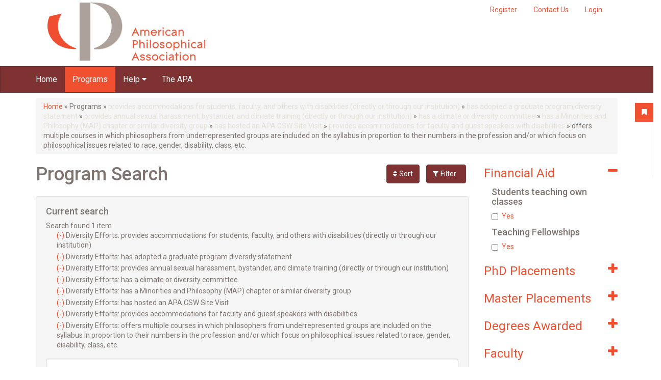

--- FILE ---
content_type: text/html; charset=utf-8
request_url: https://gradguide.apaonline.org/program-search?sort=field_ph_d_total&order=desc&amp%3Bamp%3Border=desc&amp%3Bamp%3Bf%5B0%5D=field_diversity_efforts%3Ahas%20adopted%20a%20graduate%20program%20diversity%20statement&amp%3Bamp%3Bf%5B1%5D=field_diversity_efforts%3Aeducates%20faculty%20and%20staff%20about%20disability%20accommodations%20and%20how%20to%20obtain%20them%20%28directly%20or%20through%20our%20institution%29&amp%3Bf%5B0%5D=field_diversity_efforts%3Ahas%20a%20mentoring%20program%20for%20junior%20faculty%20and/or%20graduate%20students%20that%20addresses%20issues%20of%20diversity%20and%20inclusion&f%5B0%5D=field_diversity_efforts%3Aprovides%20accommodations%20for%20students%2C%20faculty%2C%20and%20others%20with%20disabilities%20%28directly%20or%20through%20our%20institution%29&f%5B1%5D=field_diversity_efforts%3Ahas%20adopted%20a%20graduate%20program%20diversity%20statement&f%5B2%5D=field_diversity_efforts%3Aprovides%20annual%20sexual%20harassment%2C%20bystander%2C%20and%20climate%20training%20%28directly%20or%20through%20our%20institution%29&f%5B3%5D=field_diversity_efforts%3Ahas%20a%20climate%20or%20diversity%20committee&f%5B4%5D=field_diversity_efforts%3Ahas%20a%20Minorities%20and%20Philosophy%20%28MAP%29%20chapter%20or%20similar%20diversity%20group&f%5B5%5D=field_diversity_efforts%3Ahas%20hosted%20an%20APA%20CSW%20Site%20Visit&f%5B6%5D=field_diversity_efforts%3Aprovides%20accommodations%20for%20faculty%20and%20guest%20speakers%20with%20disabilities&f%5B7%5D=field_diversity_efforts%3Aoffers%20multiple%20courses%20in%20which%20philosophers%20from%20underrepresented%20groups%20are%20included%20on%20the%20syllabus%20in%20proportion%20to%20their%20numbers%20in%20the%20profession%20and/or%20which%20focus%20on%20philosophical%20issues%20related%20to%20race%2C%20gender%2C%20disability%2C%20class%2C%20etc.
body_size: 35122
content:
<!DOCTYPE html PUBLIC "-//W3C//DTD XHTML+RDFa 1.0//EN"
  "http://www.w3.org/MarkUp/DTD/xhtml-rdfa-1.dtd">
<html xmlns="http://www.w3.org/1999/xhtml" xml:lang="en" version="XHTML+RDFa 1.0" dir="ltr"
  xmlns:og="http://ogp.me/ns#">

<head profile="http://www.w3.org/1999/xhtml/vocab">
  <meta http-equiv="Content-Type" content="text/html; charset=utf-8" /><script type="text/javascript">(window.NREUM||(NREUM={})).init={ajax:{deny_list:["bam.nr-data.net"]},feature_flags:["soft_nav"]};(window.NREUM||(NREUM={})).loader_config={licenseKey:"39d5078155",applicationID:"19460836",browserID:"19460876"};;/*! For license information please see nr-loader-rum-1.308.0.min.js.LICENSE.txt */
(()=>{var e,t,r={163:(e,t,r)=>{"use strict";r.d(t,{j:()=>E});var n=r(384),i=r(1741);var a=r(2555);r(860).K7.genericEvents;const s="experimental.resources",o="register",c=e=>{if(!e||"string"!=typeof e)return!1;try{document.createDocumentFragment().querySelector(e)}catch{return!1}return!0};var d=r(2614),u=r(944),l=r(8122);const f="[data-nr-mask]",g=e=>(0,l.a)(e,(()=>{const e={feature_flags:[],experimental:{allow_registered_children:!1,resources:!1},mask_selector:"*",block_selector:"[data-nr-block]",mask_input_options:{color:!1,date:!1,"datetime-local":!1,email:!1,month:!1,number:!1,range:!1,search:!1,tel:!1,text:!1,time:!1,url:!1,week:!1,textarea:!1,select:!1,password:!0}};return{ajax:{deny_list:void 0,block_internal:!0,enabled:!0,autoStart:!0},api:{get allow_registered_children(){return e.feature_flags.includes(o)||e.experimental.allow_registered_children},set allow_registered_children(t){e.experimental.allow_registered_children=t},duplicate_registered_data:!1},browser_consent_mode:{enabled:!1},distributed_tracing:{enabled:void 0,exclude_newrelic_header:void 0,cors_use_newrelic_header:void 0,cors_use_tracecontext_headers:void 0,allowed_origins:void 0},get feature_flags(){return e.feature_flags},set feature_flags(t){e.feature_flags=t},generic_events:{enabled:!0,autoStart:!0},harvest:{interval:30},jserrors:{enabled:!0,autoStart:!0},logging:{enabled:!0,autoStart:!0},metrics:{enabled:!0,autoStart:!0},obfuscate:void 0,page_action:{enabled:!0},page_view_event:{enabled:!0,autoStart:!0},page_view_timing:{enabled:!0,autoStart:!0},performance:{capture_marks:!1,capture_measures:!1,capture_detail:!0,resources:{get enabled(){return e.feature_flags.includes(s)||e.experimental.resources},set enabled(t){e.experimental.resources=t},asset_types:[],first_party_domains:[],ignore_newrelic:!0}},privacy:{cookies_enabled:!0},proxy:{assets:void 0,beacon:void 0},session:{expiresMs:d.wk,inactiveMs:d.BB},session_replay:{autoStart:!0,enabled:!1,preload:!1,sampling_rate:10,error_sampling_rate:100,collect_fonts:!1,inline_images:!1,fix_stylesheets:!0,mask_all_inputs:!0,get mask_text_selector(){return e.mask_selector},set mask_text_selector(t){c(t)?e.mask_selector="".concat(t,",").concat(f):""===t||null===t?e.mask_selector=f:(0,u.R)(5,t)},get block_class(){return"nr-block"},get ignore_class(){return"nr-ignore"},get mask_text_class(){return"nr-mask"},get block_selector(){return e.block_selector},set block_selector(t){c(t)?e.block_selector+=",".concat(t):""!==t&&(0,u.R)(6,t)},get mask_input_options(){return e.mask_input_options},set mask_input_options(t){t&&"object"==typeof t?e.mask_input_options={...t,password:!0}:(0,u.R)(7,t)}},session_trace:{enabled:!0,autoStart:!0},soft_navigations:{enabled:!0,autoStart:!0},spa:{enabled:!0,autoStart:!0},ssl:void 0,user_actions:{enabled:!0,elementAttributes:["id","className","tagName","type"]}}})());var p=r(6154),m=r(9324);let h=0;const v={buildEnv:m.F3,distMethod:m.Xs,version:m.xv,originTime:p.WN},b={consented:!1},y={appMetadata:{},get consented(){return this.session?.state?.consent||b.consented},set consented(e){b.consented=e},customTransaction:void 0,denyList:void 0,disabled:!1,harvester:void 0,isolatedBacklog:!1,isRecording:!1,loaderType:void 0,maxBytes:3e4,obfuscator:void 0,onerror:void 0,ptid:void 0,releaseIds:{},session:void 0,timeKeeper:void 0,registeredEntities:[],jsAttributesMetadata:{bytes:0},get harvestCount(){return++h}},_=e=>{const t=(0,l.a)(e,y),r=Object.keys(v).reduce((e,t)=>(e[t]={value:v[t],writable:!1,configurable:!0,enumerable:!0},e),{});return Object.defineProperties(t,r)};var w=r(5701);const x=e=>{const t=e.startsWith("http");e+="/",r.p=t?e:"https://"+e};var R=r(7836),k=r(3241);const A={accountID:void 0,trustKey:void 0,agentID:void 0,licenseKey:void 0,applicationID:void 0,xpid:void 0},S=e=>(0,l.a)(e,A),T=new Set;function E(e,t={},r,s){let{init:o,info:c,loader_config:d,runtime:u={},exposed:l=!0}=t;if(!c){const e=(0,n.pV)();o=e.init,c=e.info,d=e.loader_config}e.init=g(o||{}),e.loader_config=S(d||{}),c.jsAttributes??={},p.bv&&(c.jsAttributes.isWorker=!0),e.info=(0,a.D)(c);const f=e.init,m=[c.beacon,c.errorBeacon];T.has(e.agentIdentifier)||(f.proxy.assets&&(x(f.proxy.assets),m.push(f.proxy.assets)),f.proxy.beacon&&m.push(f.proxy.beacon),e.beacons=[...m],function(e){const t=(0,n.pV)();Object.getOwnPropertyNames(i.W.prototype).forEach(r=>{const n=i.W.prototype[r];if("function"!=typeof n||"constructor"===n)return;let a=t[r];e[r]&&!1!==e.exposed&&"micro-agent"!==e.runtime?.loaderType&&(t[r]=(...t)=>{const n=e[r](...t);return a?a(...t):n})})}(e),(0,n.US)("activatedFeatures",w.B)),u.denyList=[...f.ajax.deny_list||[],...f.ajax.block_internal?m:[]],u.ptid=e.agentIdentifier,u.loaderType=r,e.runtime=_(u),T.has(e.agentIdentifier)||(e.ee=R.ee.get(e.agentIdentifier),e.exposed=l,(0,k.W)({agentIdentifier:e.agentIdentifier,drained:!!w.B?.[e.agentIdentifier],type:"lifecycle",name:"initialize",feature:void 0,data:e.config})),T.add(e.agentIdentifier)}},384:(e,t,r)=>{"use strict";r.d(t,{NT:()=>s,US:()=>u,Zm:()=>o,bQ:()=>d,dV:()=>c,pV:()=>l});var n=r(6154),i=r(1863),a=r(1910);const s={beacon:"bam.nr-data.net",errorBeacon:"bam.nr-data.net"};function o(){return n.gm.NREUM||(n.gm.NREUM={}),void 0===n.gm.newrelic&&(n.gm.newrelic=n.gm.NREUM),n.gm.NREUM}function c(){let e=o();return e.o||(e.o={ST:n.gm.setTimeout,SI:n.gm.setImmediate||n.gm.setInterval,CT:n.gm.clearTimeout,XHR:n.gm.XMLHttpRequest,REQ:n.gm.Request,EV:n.gm.Event,PR:n.gm.Promise,MO:n.gm.MutationObserver,FETCH:n.gm.fetch,WS:n.gm.WebSocket},(0,a.i)(...Object.values(e.o))),e}function d(e,t){let r=o();r.initializedAgents??={},t.initializedAt={ms:(0,i.t)(),date:new Date},r.initializedAgents[e]=t}function u(e,t){o()[e]=t}function l(){return function(){let e=o();const t=e.info||{};e.info={beacon:s.beacon,errorBeacon:s.errorBeacon,...t}}(),function(){let e=o();const t=e.init||{};e.init={...t}}(),c(),function(){let e=o();const t=e.loader_config||{};e.loader_config={...t}}(),o()}},782:(e,t,r)=>{"use strict";r.d(t,{T:()=>n});const n=r(860).K7.pageViewTiming},860:(e,t,r)=>{"use strict";r.d(t,{$J:()=>u,K7:()=>c,P3:()=>d,XX:()=>i,Yy:()=>o,df:()=>a,qY:()=>n,v4:()=>s});const n="events",i="jserrors",a="browser/blobs",s="rum",o="browser/logs",c={ajax:"ajax",genericEvents:"generic_events",jserrors:i,logging:"logging",metrics:"metrics",pageAction:"page_action",pageViewEvent:"page_view_event",pageViewTiming:"page_view_timing",sessionReplay:"session_replay",sessionTrace:"session_trace",softNav:"soft_navigations",spa:"spa"},d={[c.pageViewEvent]:1,[c.pageViewTiming]:2,[c.metrics]:3,[c.jserrors]:4,[c.spa]:5,[c.ajax]:6,[c.sessionTrace]:7,[c.softNav]:8,[c.sessionReplay]:9,[c.logging]:10,[c.genericEvents]:11},u={[c.pageViewEvent]:s,[c.pageViewTiming]:n,[c.ajax]:n,[c.spa]:n,[c.softNav]:n,[c.metrics]:i,[c.jserrors]:i,[c.sessionTrace]:a,[c.sessionReplay]:a,[c.logging]:o,[c.genericEvents]:"ins"}},944:(e,t,r)=>{"use strict";r.d(t,{R:()=>i});var n=r(3241);function i(e,t){"function"==typeof console.debug&&(console.debug("New Relic Warning: https://github.com/newrelic/newrelic-browser-agent/blob/main/docs/warning-codes.md#".concat(e),t),(0,n.W)({agentIdentifier:null,drained:null,type:"data",name:"warn",feature:"warn",data:{code:e,secondary:t}}))}},1687:(e,t,r)=>{"use strict";r.d(t,{Ak:()=>d,Ze:()=>f,x3:()=>u});var n=r(3241),i=r(7836),a=r(3606),s=r(860),o=r(2646);const c={};function d(e,t){const r={staged:!1,priority:s.P3[t]||0};l(e),c[e].get(t)||c[e].set(t,r)}function u(e,t){e&&c[e]&&(c[e].get(t)&&c[e].delete(t),p(e,t,!1),c[e].size&&g(e))}function l(e){if(!e)throw new Error("agentIdentifier required");c[e]||(c[e]=new Map)}function f(e="",t="feature",r=!1){if(l(e),!e||!c[e].get(t)||r)return p(e,t);c[e].get(t).staged=!0,g(e)}function g(e){const t=Array.from(c[e]);t.every(([e,t])=>t.staged)&&(t.sort((e,t)=>e[1].priority-t[1].priority),t.forEach(([t])=>{c[e].delete(t),p(e,t)}))}function p(e,t,r=!0){const s=e?i.ee.get(e):i.ee,c=a.i.handlers;if(!s.aborted&&s.backlog&&c){if((0,n.W)({agentIdentifier:e,type:"lifecycle",name:"drain",feature:t}),r){const e=s.backlog[t],r=c[t];if(r){for(let t=0;e&&t<e.length;++t)m(e[t],r);Object.entries(r).forEach(([e,t])=>{Object.values(t||{}).forEach(t=>{t[0]?.on&&t[0]?.context()instanceof o.y&&t[0].on(e,t[1])})})}}s.isolatedBacklog||delete c[t],s.backlog[t]=null,s.emit("drain-"+t,[])}}function m(e,t){var r=e[1];Object.values(t[r]||{}).forEach(t=>{var r=e[0];if(t[0]===r){var n=t[1],i=e[3],a=e[2];n.apply(i,a)}})}},1738:(e,t,r)=>{"use strict";r.d(t,{U:()=>g,Y:()=>f});var n=r(3241),i=r(9908),a=r(1863),s=r(944),o=r(5701),c=r(3969),d=r(8362),u=r(860),l=r(4261);function f(e,t,r,a){const f=a||r;!f||f[e]&&f[e]!==d.d.prototype[e]||(f[e]=function(){(0,i.p)(c.xV,["API/"+e+"/called"],void 0,u.K7.metrics,r.ee),(0,n.W)({agentIdentifier:r.agentIdentifier,drained:!!o.B?.[r.agentIdentifier],type:"data",name:"api",feature:l.Pl+e,data:{}});try{return t.apply(this,arguments)}catch(e){(0,s.R)(23,e)}})}function g(e,t,r,n,s){const o=e.info;null===r?delete o.jsAttributes[t]:o.jsAttributes[t]=r,(s||null===r)&&(0,i.p)(l.Pl+n,[(0,a.t)(),t,r],void 0,"session",e.ee)}},1741:(e,t,r)=>{"use strict";r.d(t,{W:()=>a});var n=r(944),i=r(4261);class a{#e(e,...t){if(this[e]!==a.prototype[e])return this[e](...t);(0,n.R)(35,e)}addPageAction(e,t){return this.#e(i.hG,e,t)}register(e){return this.#e(i.eY,e)}recordCustomEvent(e,t){return this.#e(i.fF,e,t)}setPageViewName(e,t){return this.#e(i.Fw,e,t)}setCustomAttribute(e,t,r){return this.#e(i.cD,e,t,r)}noticeError(e,t){return this.#e(i.o5,e,t)}setUserId(e,t=!1){return this.#e(i.Dl,e,t)}setApplicationVersion(e){return this.#e(i.nb,e)}setErrorHandler(e){return this.#e(i.bt,e)}addRelease(e,t){return this.#e(i.k6,e,t)}log(e,t){return this.#e(i.$9,e,t)}start(){return this.#e(i.d3)}finished(e){return this.#e(i.BL,e)}recordReplay(){return this.#e(i.CH)}pauseReplay(){return this.#e(i.Tb)}addToTrace(e){return this.#e(i.U2,e)}setCurrentRouteName(e){return this.#e(i.PA,e)}interaction(e){return this.#e(i.dT,e)}wrapLogger(e,t,r){return this.#e(i.Wb,e,t,r)}measure(e,t){return this.#e(i.V1,e,t)}consent(e){return this.#e(i.Pv,e)}}},1863:(e,t,r)=>{"use strict";function n(){return Math.floor(performance.now())}r.d(t,{t:()=>n})},1910:(e,t,r)=>{"use strict";r.d(t,{i:()=>a});var n=r(944);const i=new Map;function a(...e){return e.every(e=>{if(i.has(e))return i.get(e);const t="function"==typeof e?e.toString():"",r=t.includes("[native code]"),a=t.includes("nrWrapper");return r||a||(0,n.R)(64,e?.name||t),i.set(e,r),r})}},2555:(e,t,r)=>{"use strict";r.d(t,{D:()=>o,f:()=>s});var n=r(384),i=r(8122);const a={beacon:n.NT.beacon,errorBeacon:n.NT.errorBeacon,licenseKey:void 0,applicationID:void 0,sa:void 0,queueTime:void 0,applicationTime:void 0,ttGuid:void 0,user:void 0,account:void 0,product:void 0,extra:void 0,jsAttributes:{},userAttributes:void 0,atts:void 0,transactionName:void 0,tNamePlain:void 0};function s(e){try{return!!e.licenseKey&&!!e.errorBeacon&&!!e.applicationID}catch(e){return!1}}const o=e=>(0,i.a)(e,a)},2614:(e,t,r)=>{"use strict";r.d(t,{BB:()=>s,H3:()=>n,g:()=>d,iL:()=>c,tS:()=>o,uh:()=>i,wk:()=>a});const n="NRBA",i="SESSION",a=144e5,s=18e5,o={STARTED:"session-started",PAUSE:"session-pause",RESET:"session-reset",RESUME:"session-resume",UPDATE:"session-update"},c={SAME_TAB:"same-tab",CROSS_TAB:"cross-tab"},d={OFF:0,FULL:1,ERROR:2}},2646:(e,t,r)=>{"use strict";r.d(t,{y:()=>n});class n{constructor(e){this.contextId=e}}},2843:(e,t,r)=>{"use strict";r.d(t,{G:()=>a,u:()=>i});var n=r(3878);function i(e,t=!1,r,i){(0,n.DD)("visibilitychange",function(){if(t)return void("hidden"===document.visibilityState&&e());e(document.visibilityState)},r,i)}function a(e,t,r){(0,n.sp)("pagehide",e,t,r)}},3241:(e,t,r)=>{"use strict";r.d(t,{W:()=>a});var n=r(6154);const i="newrelic";function a(e={}){try{n.gm.dispatchEvent(new CustomEvent(i,{detail:e}))}catch(e){}}},3606:(e,t,r)=>{"use strict";r.d(t,{i:()=>a});var n=r(9908);a.on=s;var i=a.handlers={};function a(e,t,r,a){s(a||n.d,i,e,t,r)}function s(e,t,r,i,a){a||(a="feature"),e||(e=n.d);var s=t[a]=t[a]||{};(s[r]=s[r]||[]).push([e,i])}},3878:(e,t,r)=>{"use strict";function n(e,t){return{capture:e,passive:!1,signal:t}}function i(e,t,r=!1,i){window.addEventListener(e,t,n(r,i))}function a(e,t,r=!1,i){document.addEventListener(e,t,n(r,i))}r.d(t,{DD:()=>a,jT:()=>n,sp:()=>i})},3969:(e,t,r)=>{"use strict";r.d(t,{TZ:()=>n,XG:()=>o,rs:()=>i,xV:()=>s,z_:()=>a});const n=r(860).K7.metrics,i="sm",a="cm",s="storeSupportabilityMetrics",o="storeEventMetrics"},4234:(e,t,r)=>{"use strict";r.d(t,{W:()=>a});var n=r(7836),i=r(1687);class a{constructor(e,t){this.agentIdentifier=e,this.ee=n.ee.get(e),this.featureName=t,this.blocked=!1}deregisterDrain(){(0,i.x3)(this.agentIdentifier,this.featureName)}}},4261:(e,t,r)=>{"use strict";r.d(t,{$9:()=>d,BL:()=>o,CH:()=>g,Dl:()=>_,Fw:()=>y,PA:()=>h,Pl:()=>n,Pv:()=>k,Tb:()=>l,U2:()=>a,V1:()=>R,Wb:()=>x,bt:()=>b,cD:()=>v,d3:()=>w,dT:()=>c,eY:()=>p,fF:()=>f,hG:()=>i,k6:()=>s,nb:()=>m,o5:()=>u});const n="api-",i="addPageAction",a="addToTrace",s="addRelease",o="finished",c="interaction",d="log",u="noticeError",l="pauseReplay",f="recordCustomEvent",g="recordReplay",p="register",m="setApplicationVersion",h="setCurrentRouteName",v="setCustomAttribute",b="setErrorHandler",y="setPageViewName",_="setUserId",w="start",x="wrapLogger",R="measure",k="consent"},5289:(e,t,r)=>{"use strict";r.d(t,{GG:()=>s,Qr:()=>c,sB:()=>o});var n=r(3878),i=r(6389);function a(){return"undefined"==typeof document||"complete"===document.readyState}function s(e,t){if(a())return e();const r=(0,i.J)(e),s=setInterval(()=>{a()&&(clearInterval(s),r())},500);(0,n.sp)("load",r,t)}function o(e){if(a())return e();(0,n.DD)("DOMContentLoaded",e)}function c(e){if(a())return e();(0,n.sp)("popstate",e)}},5607:(e,t,r)=>{"use strict";r.d(t,{W:()=>n});const n=(0,r(9566).bz)()},5701:(e,t,r)=>{"use strict";r.d(t,{B:()=>a,t:()=>s});var n=r(3241);const i=new Set,a={};function s(e,t){const r=t.agentIdentifier;a[r]??={},e&&"object"==typeof e&&(i.has(r)||(t.ee.emit("rumresp",[e]),a[r]=e,i.add(r),(0,n.W)({agentIdentifier:r,loaded:!0,drained:!0,type:"lifecycle",name:"load",feature:void 0,data:e})))}},6154:(e,t,r)=>{"use strict";r.d(t,{OF:()=>c,RI:()=>i,WN:()=>u,bv:()=>a,eN:()=>l,gm:()=>s,mw:()=>o,sb:()=>d});var n=r(1863);const i="undefined"!=typeof window&&!!window.document,a="undefined"!=typeof WorkerGlobalScope&&("undefined"!=typeof self&&self instanceof WorkerGlobalScope&&self.navigator instanceof WorkerNavigator||"undefined"!=typeof globalThis&&globalThis instanceof WorkerGlobalScope&&globalThis.navigator instanceof WorkerNavigator),s=i?window:"undefined"!=typeof WorkerGlobalScope&&("undefined"!=typeof self&&self instanceof WorkerGlobalScope&&self||"undefined"!=typeof globalThis&&globalThis instanceof WorkerGlobalScope&&globalThis),o=Boolean("hidden"===s?.document?.visibilityState),c=/iPad|iPhone|iPod/.test(s.navigator?.userAgent),d=c&&"undefined"==typeof SharedWorker,u=((()=>{const e=s.navigator?.userAgent?.match(/Firefox[/\s](\d+\.\d+)/);Array.isArray(e)&&e.length>=2&&e[1]})(),Date.now()-(0,n.t)()),l=()=>"undefined"!=typeof PerformanceNavigationTiming&&s?.performance?.getEntriesByType("navigation")?.[0]?.responseStart},6389:(e,t,r)=>{"use strict";function n(e,t=500,r={}){const n=r?.leading||!1;let i;return(...r)=>{n&&void 0===i&&(e.apply(this,r),i=setTimeout(()=>{i=clearTimeout(i)},t)),n||(clearTimeout(i),i=setTimeout(()=>{e.apply(this,r)},t))}}function i(e){let t=!1;return(...r)=>{t||(t=!0,e.apply(this,r))}}r.d(t,{J:()=>i,s:()=>n})},6630:(e,t,r)=>{"use strict";r.d(t,{T:()=>n});const n=r(860).K7.pageViewEvent},7699:(e,t,r)=>{"use strict";r.d(t,{It:()=>a,KC:()=>o,No:()=>i,qh:()=>s});var n=r(860);const i=16e3,a=1e6,s="SESSION_ERROR",o={[n.K7.logging]:!0,[n.K7.genericEvents]:!1,[n.K7.jserrors]:!1,[n.K7.ajax]:!1}},7836:(e,t,r)=>{"use strict";r.d(t,{P:()=>o,ee:()=>c});var n=r(384),i=r(8990),a=r(2646),s=r(5607);const o="nr@context:".concat(s.W),c=function e(t,r){var n={},s={},u={},l=!1;try{l=16===r.length&&d.initializedAgents?.[r]?.runtime.isolatedBacklog}catch(e){}var f={on:p,addEventListener:p,removeEventListener:function(e,t){var r=n[e];if(!r)return;for(var i=0;i<r.length;i++)r[i]===t&&r.splice(i,1)},emit:function(e,r,n,i,a){!1!==a&&(a=!0);if(c.aborted&&!i)return;t&&a&&t.emit(e,r,n);var o=g(n);m(e).forEach(e=>{e.apply(o,r)});var d=v()[s[e]];d&&d.push([f,e,r,o]);return o},get:h,listeners:m,context:g,buffer:function(e,t){const r=v();if(t=t||"feature",f.aborted)return;Object.entries(e||{}).forEach(([e,n])=>{s[n]=t,t in r||(r[t]=[])})},abort:function(){f._aborted=!0,Object.keys(f.backlog).forEach(e=>{delete f.backlog[e]})},isBuffering:function(e){return!!v()[s[e]]},debugId:r,backlog:l?{}:t&&"object"==typeof t.backlog?t.backlog:{},isolatedBacklog:l};return Object.defineProperty(f,"aborted",{get:()=>{let e=f._aborted||!1;return e||(t&&(e=t.aborted),e)}}),f;function g(e){return e&&e instanceof a.y?e:e?(0,i.I)(e,o,()=>new a.y(o)):new a.y(o)}function p(e,t){n[e]=m(e).concat(t)}function m(e){return n[e]||[]}function h(t){return u[t]=u[t]||e(f,t)}function v(){return f.backlog}}(void 0,"globalEE"),d=(0,n.Zm)();d.ee||(d.ee=c)},8122:(e,t,r)=>{"use strict";r.d(t,{a:()=>i});var n=r(944);function i(e,t){try{if(!e||"object"!=typeof e)return(0,n.R)(3);if(!t||"object"!=typeof t)return(0,n.R)(4);const r=Object.create(Object.getPrototypeOf(t),Object.getOwnPropertyDescriptors(t)),a=0===Object.keys(r).length?e:r;for(let s in a)if(void 0!==e[s])try{if(null===e[s]){r[s]=null;continue}Array.isArray(e[s])&&Array.isArray(t[s])?r[s]=Array.from(new Set([...e[s],...t[s]])):"object"==typeof e[s]&&"object"==typeof t[s]?r[s]=i(e[s],t[s]):r[s]=e[s]}catch(e){r[s]||(0,n.R)(1,e)}return r}catch(e){(0,n.R)(2,e)}}},8362:(e,t,r)=>{"use strict";r.d(t,{d:()=>a});var n=r(9566),i=r(1741);class a extends i.W{agentIdentifier=(0,n.LA)(16)}},8374:(e,t,r)=>{r.nc=(()=>{try{return document?.currentScript?.nonce}catch(e){}return""})()},8990:(e,t,r)=>{"use strict";r.d(t,{I:()=>i});var n=Object.prototype.hasOwnProperty;function i(e,t,r){if(n.call(e,t))return e[t];var i=r();if(Object.defineProperty&&Object.keys)try{return Object.defineProperty(e,t,{value:i,writable:!0,enumerable:!1}),i}catch(e){}return e[t]=i,i}},9324:(e,t,r)=>{"use strict";r.d(t,{F3:()=>i,Xs:()=>a,xv:()=>n});const n="1.308.0",i="PROD",a="CDN"},9566:(e,t,r)=>{"use strict";r.d(t,{LA:()=>o,bz:()=>s});var n=r(6154);const i="xxxxxxxx-xxxx-4xxx-yxxx-xxxxxxxxxxxx";function a(e,t){return e?15&e[t]:16*Math.random()|0}function s(){const e=n.gm?.crypto||n.gm?.msCrypto;let t,r=0;return e&&e.getRandomValues&&(t=e.getRandomValues(new Uint8Array(30))),i.split("").map(e=>"x"===e?a(t,r++).toString(16):"y"===e?(3&a()|8).toString(16):e).join("")}function o(e){const t=n.gm?.crypto||n.gm?.msCrypto;let r,i=0;t&&t.getRandomValues&&(r=t.getRandomValues(new Uint8Array(e)));const s=[];for(var o=0;o<e;o++)s.push(a(r,i++).toString(16));return s.join("")}},9908:(e,t,r)=>{"use strict";r.d(t,{d:()=>n,p:()=>i});var n=r(7836).ee.get("handle");function i(e,t,r,i,a){a?(a.buffer([e],i),a.emit(e,t,r)):(n.buffer([e],i),n.emit(e,t,r))}}},n={};function i(e){var t=n[e];if(void 0!==t)return t.exports;var a=n[e]={exports:{}};return r[e](a,a.exports,i),a.exports}i.m=r,i.d=(e,t)=>{for(var r in t)i.o(t,r)&&!i.o(e,r)&&Object.defineProperty(e,r,{enumerable:!0,get:t[r]})},i.f={},i.e=e=>Promise.all(Object.keys(i.f).reduce((t,r)=>(i.f[r](e,t),t),[])),i.u=e=>"nr-rum-1.308.0.min.js",i.o=(e,t)=>Object.prototype.hasOwnProperty.call(e,t),e={},t="NRBA-1.308.0.PROD:",i.l=(r,n,a,s)=>{if(e[r])e[r].push(n);else{var o,c;if(void 0!==a)for(var d=document.getElementsByTagName("script"),u=0;u<d.length;u++){var l=d[u];if(l.getAttribute("src")==r||l.getAttribute("data-webpack")==t+a){o=l;break}}if(!o){c=!0;var f={296:"sha512-+MIMDsOcckGXa1EdWHqFNv7P+JUkd5kQwCBr3KE6uCvnsBNUrdSt4a/3/L4j4TxtnaMNjHpza2/erNQbpacJQA=="};(o=document.createElement("script")).charset="utf-8",i.nc&&o.setAttribute("nonce",i.nc),o.setAttribute("data-webpack",t+a),o.src=r,0!==o.src.indexOf(window.location.origin+"/")&&(o.crossOrigin="anonymous"),f[s]&&(o.integrity=f[s])}e[r]=[n];var g=(t,n)=>{o.onerror=o.onload=null,clearTimeout(p);var i=e[r];if(delete e[r],o.parentNode&&o.parentNode.removeChild(o),i&&i.forEach(e=>e(n)),t)return t(n)},p=setTimeout(g.bind(null,void 0,{type:"timeout",target:o}),12e4);o.onerror=g.bind(null,o.onerror),o.onload=g.bind(null,o.onload),c&&document.head.appendChild(o)}},i.r=e=>{"undefined"!=typeof Symbol&&Symbol.toStringTag&&Object.defineProperty(e,Symbol.toStringTag,{value:"Module"}),Object.defineProperty(e,"__esModule",{value:!0})},i.p="https://js-agent.newrelic.com/",(()=>{var e={374:0,840:0};i.f.j=(t,r)=>{var n=i.o(e,t)?e[t]:void 0;if(0!==n)if(n)r.push(n[2]);else{var a=new Promise((r,i)=>n=e[t]=[r,i]);r.push(n[2]=a);var s=i.p+i.u(t),o=new Error;i.l(s,r=>{if(i.o(e,t)&&(0!==(n=e[t])&&(e[t]=void 0),n)){var a=r&&("load"===r.type?"missing":r.type),s=r&&r.target&&r.target.src;o.message="Loading chunk "+t+" failed: ("+a+": "+s+")",o.name="ChunkLoadError",o.type=a,o.request=s,n[1](o)}},"chunk-"+t,t)}};var t=(t,r)=>{var n,a,[s,o,c]=r,d=0;if(s.some(t=>0!==e[t])){for(n in o)i.o(o,n)&&(i.m[n]=o[n]);if(c)c(i)}for(t&&t(r);d<s.length;d++)a=s[d],i.o(e,a)&&e[a]&&e[a][0](),e[a]=0},r=self["webpackChunk:NRBA-1.308.0.PROD"]=self["webpackChunk:NRBA-1.308.0.PROD"]||[];r.forEach(t.bind(null,0)),r.push=t.bind(null,r.push.bind(r))})(),(()=>{"use strict";i(8374);var e=i(8362),t=i(860);const r=Object.values(t.K7);var n=i(163);var a=i(9908),s=i(1863),o=i(4261),c=i(1738);var d=i(1687),u=i(4234),l=i(5289),f=i(6154),g=i(944),p=i(384);const m=e=>f.RI&&!0===e?.privacy.cookies_enabled;function h(e){return!!(0,p.dV)().o.MO&&m(e)&&!0===e?.session_trace.enabled}var v=i(6389),b=i(7699);class y extends u.W{constructor(e,t){super(e.agentIdentifier,t),this.agentRef=e,this.abortHandler=void 0,this.featAggregate=void 0,this.loadedSuccessfully=void 0,this.onAggregateImported=new Promise(e=>{this.loadedSuccessfully=e}),this.deferred=Promise.resolve(),!1===e.init[this.featureName].autoStart?this.deferred=new Promise((t,r)=>{this.ee.on("manual-start-all",(0,v.J)(()=>{(0,d.Ak)(e.agentIdentifier,this.featureName),t()}))}):(0,d.Ak)(e.agentIdentifier,t)}importAggregator(e,t,r={}){if(this.featAggregate)return;const n=async()=>{let n;await this.deferred;try{if(m(e.init)){const{setupAgentSession:t}=await i.e(296).then(i.bind(i,3305));n=t(e)}}catch(e){(0,g.R)(20,e),this.ee.emit("internal-error",[e]),(0,a.p)(b.qh,[e],void 0,this.featureName,this.ee)}try{if(!this.#t(this.featureName,n,e.init))return(0,d.Ze)(this.agentIdentifier,this.featureName),void this.loadedSuccessfully(!1);const{Aggregate:i}=await t();this.featAggregate=new i(e,r),e.runtime.harvester.initializedAggregates.push(this.featAggregate),this.loadedSuccessfully(!0)}catch(e){(0,g.R)(34,e),this.abortHandler?.(),(0,d.Ze)(this.agentIdentifier,this.featureName,!0),this.loadedSuccessfully(!1),this.ee&&this.ee.abort()}};f.RI?(0,l.GG)(()=>n(),!0):n()}#t(e,r,n){if(this.blocked)return!1;switch(e){case t.K7.sessionReplay:return h(n)&&!!r;case t.K7.sessionTrace:return!!r;default:return!0}}}var _=i(6630),w=i(2614),x=i(3241);class R extends y{static featureName=_.T;constructor(e){var t;super(e,_.T),this.setupInspectionEvents(e.agentIdentifier),t=e,(0,c.Y)(o.Fw,function(e,r){"string"==typeof e&&("/"!==e.charAt(0)&&(e="/"+e),t.runtime.customTransaction=(r||"http://custom.transaction")+e,(0,a.p)(o.Pl+o.Fw,[(0,s.t)()],void 0,void 0,t.ee))},t),this.importAggregator(e,()=>i.e(296).then(i.bind(i,3943)))}setupInspectionEvents(e){const t=(t,r)=>{t&&(0,x.W)({agentIdentifier:e,timeStamp:t.timeStamp,loaded:"complete"===t.target.readyState,type:"window",name:r,data:t.target.location+""})};(0,l.sB)(e=>{t(e,"DOMContentLoaded")}),(0,l.GG)(e=>{t(e,"load")}),(0,l.Qr)(e=>{t(e,"navigate")}),this.ee.on(w.tS.UPDATE,(t,r)=>{(0,x.W)({agentIdentifier:e,type:"lifecycle",name:"session",data:r})})}}class k extends e.d{constructor(e){var t;(super(),f.gm)?(this.features={},(0,p.bQ)(this.agentIdentifier,this),this.desiredFeatures=new Set(e.features||[]),this.desiredFeatures.add(R),(0,n.j)(this,e,e.loaderType||"agent"),t=this,(0,c.Y)(o.cD,function(e,r,n=!1){if("string"==typeof e){if(["string","number","boolean"].includes(typeof r)||null===r)return(0,c.U)(t,e,r,o.cD,n);(0,g.R)(40,typeof r)}else(0,g.R)(39,typeof e)},t),function(e){(0,c.Y)(o.Dl,function(t,r=!1){if("string"!=typeof t&&null!==t)return void(0,g.R)(41,typeof t);const n=e.info.jsAttributes["enduser.id"];r&&null!=n&&n!==t?(0,a.p)(o.Pl+"setUserIdAndResetSession",[t],void 0,"session",e.ee):(0,c.U)(e,"enduser.id",t,o.Dl,!0)},e)}(this),function(e){(0,c.Y)(o.nb,function(t){if("string"==typeof t||null===t)return(0,c.U)(e,"application.version",t,o.nb,!1);(0,g.R)(42,typeof t)},e)}(this),function(e){(0,c.Y)(o.d3,function(){e.ee.emit("manual-start-all")},e)}(this),function(e){(0,c.Y)(o.Pv,function(t=!0){if("boolean"==typeof t){if((0,a.p)(o.Pl+o.Pv,[t],void 0,"session",e.ee),e.runtime.consented=t,t){const t=e.features.page_view_event;t.onAggregateImported.then(e=>{const r=t.featAggregate;e&&!r.sentRum&&r.sendRum()})}}else(0,g.R)(65,typeof t)},e)}(this),this.run()):(0,g.R)(21)}get config(){return{info:this.info,init:this.init,loader_config:this.loader_config,runtime:this.runtime}}get api(){return this}run(){try{const e=function(e){const t={};return r.forEach(r=>{t[r]=!!e[r]?.enabled}),t}(this.init),n=[...this.desiredFeatures];n.sort((e,r)=>t.P3[e.featureName]-t.P3[r.featureName]),n.forEach(r=>{if(!e[r.featureName]&&r.featureName!==t.K7.pageViewEvent)return;if(r.featureName===t.K7.spa)return void(0,g.R)(67);const n=function(e){switch(e){case t.K7.ajax:return[t.K7.jserrors];case t.K7.sessionTrace:return[t.K7.ajax,t.K7.pageViewEvent];case t.K7.sessionReplay:return[t.K7.sessionTrace];case t.K7.pageViewTiming:return[t.K7.pageViewEvent];default:return[]}}(r.featureName).filter(e=>!(e in this.features));n.length>0&&(0,g.R)(36,{targetFeature:r.featureName,missingDependencies:n}),this.features[r.featureName]=new r(this)})}catch(e){(0,g.R)(22,e);for(const e in this.features)this.features[e].abortHandler?.();const t=(0,p.Zm)();delete t.initializedAgents[this.agentIdentifier]?.features,delete this.sharedAggregator;return t.ee.get(this.agentIdentifier).abort(),!1}}}var A=i(2843),S=i(782);class T extends y{static featureName=S.T;constructor(e){super(e,S.T),f.RI&&((0,A.u)(()=>(0,a.p)("docHidden",[(0,s.t)()],void 0,S.T,this.ee),!0),(0,A.G)(()=>(0,a.p)("winPagehide",[(0,s.t)()],void 0,S.T,this.ee)),this.importAggregator(e,()=>i.e(296).then(i.bind(i,2117))))}}var E=i(3969);class I extends y{static featureName=E.TZ;constructor(e){super(e,E.TZ),f.RI&&document.addEventListener("securitypolicyviolation",e=>{(0,a.p)(E.xV,["Generic/CSPViolation/Detected"],void 0,this.featureName,this.ee)}),this.importAggregator(e,()=>i.e(296).then(i.bind(i,9623)))}}new k({features:[R,T,I],loaderType:"lite"})})()})();</script>
<meta name="viewport" content="width=device-width, initial-scale=1.0" />
<meta name="keywords" content="apa, american philosophical association, education, graduate, philosophy department, degree program, doctoral, philosophy" />
<meta name="rating" content="general" />
<meta name="generator" content="Drupal 7 (https://drupal.org)" />
<link rel="image_src" href="https://gradguide.apaonline.org/sites/default/files/apa_logo_400e2f003813756bd5e445df83790666_1_1.png" />
<link rel="canonical" href="https://gradguide.apaonline.org/program-search" />
<link rel="shortlink" href="https://gradguide.apaonline.org/program-search" />
<meta property="og:site_name" content="APA Grad Guide" />
<meta property="og:type" content="article" />
<meta property="og:url" content="https://gradguide.apaonline.org/program-search" />
<meta property="og:title" content="Program Search" />
<meta property="og:updated_time" content="2021-04-13T07:38:23-04:00" />
<meta property="og:image" content="https://gradguide.apaonline.org/sites/default/files/apa_logo_400e2f003813756bd5e445df83790666_1_1.png" />
<meta property="og:image:width" content="360" />
<meta property="og:image:height" content="220" />
<meta name="twitter:card" content="summary" />
<meta name="twitter:title" content="Program Search" />
<meta name="twitter:url" content="https://gradguide.apaonline.org/program-search" />
<meta name="twitter:image" content="https://gradguide.apaonline.org/sites/default/files/apa_logo_400e2f003813756bd5e445df83790666_1_1.png" />
<meta name="twitter:image:width" content="360" />
<meta name="twitter:image:height" content="220" />
<meta name="twitter:image:alt" content="Logo" />
<meta property="article:published_time" content="2015-06-17T11:50:40-04:00" />
<meta property="article:modified_time" content="2021-04-13T07:38:23-04:00" />
<link rel="shortcut icon" href="https://gradguide.apaonline.org/sites/default/files/favicon.ico" type="image/vnd.microsoft.icon" />
  <title>Program Search | APA Grad Guide</title>
  <link type="text/css" rel="stylesheet" href="https://gradguide.apaonline.org/modules/system/system.base.css?sm32ye" media="all" />
<link type="text/css" rel="stylesheet" href="https://gradguide.apaonline.org/modules/system/system.messages.css?sm32ye" media="all" />
<link type="text/css" rel="stylesheet" href="https://gradguide.apaonline.org/modules/system/system.theme.css?sm32ye" media="all" />
<link type="text/css" rel="stylesheet" href="https://gradguide.apaonline.org/profiles/panopoly/modules/panopoly/panopoly_core/css/panopoly-jquery-ui-theme.css?sm32ye" media="all" />
<link type="text/css" rel="stylesheet" href="https://gradguide.apaonline.org/sites/all/modules/contrib/jquery_update/replace/ui/themes/base/minified/jquery.ui.accordion.min.css?sm32ye" media="all" />
<link type="text/css" rel="stylesheet" href="https://gradguide.apaonline.org/sites/all/libraries/chosen/chosen.css?sm32ye" media="all" />
<link type="text/css" rel="stylesheet" href="https://gradguide.apaonline.org/sites/all/modules/contrib/chosen/css/chosen-drupal.css?sm32ye" media="all" />
<link type="text/css" rel="stylesheet" href="https://gradguide.apaonline.org/sites/all/modules/contrib/jquery_update/replace/ui/themes/base/minified/jquery.ui.slider.min.css?sm32ye" media="all" />
<link type="text/css" rel="stylesheet" href="https://gradguide.apaonline.org/modules/comment/comment.css?sm32ye" media="all" />
<link type="text/css" rel="stylesheet" href="https://gradguide.apaonline.org/profiles/panopoly/modules/contrib/date/date_api/date.css?sm32ye" media="all" />
<link type="text/css" rel="stylesheet" href="https://gradguide.apaonline.org/profiles/panopoly/modules/contrib/date/date_popup/themes/datepicker.1.7.css?sm32ye" media="all" />
<link type="text/css" rel="stylesheet" href="https://gradguide.apaonline.org/modules/field/theme/field.css?sm32ye" media="all" />
<link type="text/css" rel="stylesheet" href="https://gradguide.apaonline.org/sites/all/modules/contrib/logintoboggan/logintoboggan.css?sm32ye" media="all" />
<link type="text/css" rel="stylesheet" href="https://gradguide.apaonline.org/modules/node/node.css?sm32ye" media="all" />
<link type="text/css" rel="stylesheet" href="https://gradguide.apaonline.org/profiles/panopoly/modules/panopoly/panopoly_admin/panopoly-admin-navbar.css?sm32ye" media="all" />
<link type="text/css" rel="stylesheet" href="https://gradguide.apaonline.org/profiles/panopoly/modules/panopoly/panopoly_core/css/panopoly-dropbutton.css?sm32ye" media="all" />
<link type="text/css" rel="stylesheet" href="https://gradguide.apaonline.org/profiles/panopoly/modules/panopoly/panopoly_magic/css/panopoly-magic.css?sm32ye" media="all" />
<link type="text/css" rel="stylesheet" href="https://gradguide.apaonline.org/profiles/panopoly/modules/panopoly/panopoly_theme/css/panopoly-featured.css?sm32ye" media="all" />
<link type="text/css" rel="stylesheet" href="https://gradguide.apaonline.org/profiles/panopoly/modules/panopoly/panopoly_theme/css/panopoly-accordian.css?sm32ye" media="all" />
<link type="text/css" rel="stylesheet" href="https://gradguide.apaonline.org/profiles/panopoly/modules/panopoly/panopoly_theme/css/panopoly-layouts.css?sm32ye" media="all" />
<link type="text/css" rel="stylesheet" href="https://gradguide.apaonline.org/profiles/panopoly/modules/panopoly/panopoly_widgets/panopoly-widgets.css?sm32ye" media="all" />
<link type="text/css" rel="stylesheet" href="https://gradguide.apaonline.org/profiles/panopoly/modules/panopoly/panopoly_widgets/panopoly-widgets-spotlight.css?sm32ye" media="all" />
<link type="text/css" rel="stylesheet" href="https://gradguide.apaonline.org/profiles/panopoly/modules/panopoly/panopoly_wysiwyg/panopoly-wysiwyg.css?sm32ye" media="all" />
<link type="text/css" rel="stylesheet" href="https://gradguide.apaonline.org/profiles/panopoly/modules/contrib/radix_layouts/radix_layouts.css?sm32ye" media="all" />
<link type="text/css" rel="stylesheet" href="https://gradguide.apaonline.org/modules/search/search.css?sm32ye" media="all" />
<link type="text/css" rel="stylesheet" href="https://gradguide.apaonline.org/modules/user/user.css?sm32ye" media="all" />
<link type="text/css" rel="stylesheet" href="https://gradguide.apaonline.org/profiles/panopoly/modules/contrib/views/css/views.css?sm32ye" media="all" />
<link type="text/css" rel="stylesheet" href="https://gradguide.apaonline.org/profiles/panopoly/modules/contrib/caption_filter/caption-filter.css?sm32ye" media="all" />
<link type="text/css" rel="stylesheet" href="https://gradguide.apaonline.org/profiles/panopoly/modules/contrib/ctools/css/ctools.css?sm32ye" media="all" />
<link type="text/css" rel="stylesheet" href="https://gradguide.apaonline.org/profiles/panopoly/modules/contrib/panels/css/panels.css?sm32ye" media="all" />
<link type="text/css" rel="stylesheet" href="https://gradguide.apaonline.org/sites/all/modules/contrib/addressfield/addressfield.css?sm32ye" media="all" />
<link type="text/css" rel="stylesheet" href="https://gradguide.apaonline.org/sites/all/modules/patched/ajax_facets/misc/ajax_facets.css?sm32ye" media="all" />
<link type="text/css" rel="stylesheet" href="https://gradguide.apaonline.org/profiles/panopoly/modules/contrib/facetapi/facetapi.css?sm32ye" media="all" />
<link type="text/css" rel="stylesheet" href="https://gradguide.apaonline.org/sites/all/themes/grad/assets/css/screen.css?sm32ye" media="all" />
<link type="text/css" rel="stylesheet" href="https://gradguide.apaonline.org/sites/all/themes/grad/assets/css/print.css?sm32ye" media="print" />
<link type="text/css" rel="stylesheet" href="https://gradguide.apaonline.org/profiles/panopoly/modules/panopoly/panopoly_images/panopoly-images.css?sm32ye" media="all" />
  <script type="text/javascript" src="https://gradguide.apaonline.org/sites/all/modules/contrib/jquery_update/replace/jquery/1.10/jquery.min.js?v=1.10.2"></script>
<script type="text/javascript" src="https://gradguide.apaonline.org/misc/jquery-extend-3.4.0.js?v=1.10.2"></script>
<script type="text/javascript" src="https://gradguide.apaonline.org/misc/jquery-html-prefilter-3.5.0-backport.js?v=1.10.2"></script>
<script type="text/javascript" src="https://gradguide.apaonline.org/misc/jquery.once.js?v=1.2"></script>
<script type="text/javascript" src="https://gradguide.apaonline.org/misc/drupal.js?sm32ye"></script>
<script type="text/javascript" src="https://maxcdn.bootstrapcdn.com/bootstrap/3.4.1/js/bootstrap.min.js"></script>
<script type="text/javascript" src="https://gradguide.apaonline.org/sites/all/modules/contrib/jquery_update/replace/ui/ui/minified/jquery.ui.core.min.js?v=1.10.2"></script>
<script type="text/javascript" src="https://gradguide.apaonline.org/sites/all/modules/contrib/jquery_update/replace/ui/ui/minified/jquery.ui.widget.min.js?v=1.10.2"></script>
<script type="text/javascript" src="https://gradguide.apaonline.org/sites/all/modules/contrib/jquery_update/replace/ui/ui/minified/jquery.ui.tabs.min.js?v=1.10.2"></script>
<script type="text/javascript" src="https://gradguide.apaonline.org/sites/all/modules/contrib/jquery_update/replace/ui/ui/minified/jquery.ui.accordion.min.js?v=1.10.2"></script>
<script type="text/javascript" src="https://gradguide.apaonline.org/sites/all/modules/contrib/jquery_update/replace/ui/external/jquery.cookie.js?v=67fb34f6a866c40d0570"></script>
<script type="text/javascript" src="https://gradguide.apaonline.org/sites/all/modules/contrib/jquery_update/replace/jquery.form/4/jquery.form.min.js?v=4.2.1"></script>
<script type="text/javascript" src="https://gradguide.apaonline.org/sites/all/libraries/chosen/chosen.jquery.min.js?v=1.1.0"></script>
<script type="text/javascript" src="https://gradguide.apaonline.org/sites/all/modules/contrib/jquery_update/replace/ui/ui/minified/jquery.ui.mouse.min.js?v=1.10.2"></script>
<script type="text/javascript" src="https://gradguide.apaonline.org/sites/all/modules/contrib/jquery_update/replace/ui/ui/minified/jquery.ui.slider.min.js?v=1.10.2"></script>
<script type="text/javascript" src="https://gradguide.apaonline.org/misc/ajax.js?v=7.74"></script>
<script type="text/javascript" src="https://gradguide.apaonline.org/sites/all/modules/contrib/jquery_update/js/jquery_update.js?v=0.0.1"></script>
<script type="text/javascript" src="https://gradguide.apaonline.org/profiles/panopoly/modules/panopoly/panopoly_images/panopoly-images.js?sm32ye"></script>
<script type="text/javascript" src="https://gradguide.apaonline.org/profiles/panopoly/modules/panopoly/panopoly_admin/panopoly-admin.js?sm32ye"></script>
<script type="text/javascript" src="https://gradguide.apaonline.org/profiles/panopoly/modules/panopoly/panopoly_magic/panopoly-magic.js?sm32ye"></script>
<script type="text/javascript" src="https://gradguide.apaonline.org/profiles/panopoly/modules/panopoly/panopoly_theme/js/panopoly-accordion.js?sm32ye"></script>
<script type="text/javascript" src="https://gradguide.apaonline.org/profiles/panopoly/modules/contrib/caption_filter/js/caption-filter.js?sm32ye"></script>
<script type="text/javascript" src="https://gradguide.apaonline.org/profiles/panopoly/libraries/jquery.imagesloaded/jquery.imagesloaded.min.js?sm32ye"></script>
<script type="text/javascript" src="https://gradguide.apaonline.org/sites/all/modules/patched/ajax_facets/misc/url.min.js?sm32ye"></script>
<script type="text/javascript" src="https://gradguide.apaonline.org/sites/all/modules/patched/ajax_facets/misc/ajax_facets.js?sm32ye"></script>
<script type="text/javascript" src="https://gradguide.apaonline.org/misc/progress.js?v=7.74"></script>
<script type="text/javascript" src="https://gradguide.apaonline.org/sites/all/modules/contrib/views_flag_refresh/views_flag_refresh.js?sm32ye"></script>
<script type="text/javascript" src="https://gradguide.apaonline.org/sites/all/modules/contrib/views_load_more/views_load_more.js?sm32ye"></script>
<script type="text/javascript" src="https://gradguide.apaonline.org/profiles/panopoly/modules/contrib/facetapi/facetapi.js?sm32ye"></script>
<script type="text/javascript" src="https://gradguide.apaonline.org/sites/all/modules/contrib/google_analytics/googleanalytics.js?sm32ye"></script>
<script type="text/javascript">
<!--//--><![CDATA[//><!--
(function(i,s,o,g,r,a,m){i["GoogleAnalyticsObject"]=r;i[r]=i[r]||function(){(i[r].q=i[r].q||[]).push(arguments)},i[r].l=1*new Date();a=s.createElement(o),m=s.getElementsByTagName(o)[0];a.async=1;a.src=g;m.parentNode.insertBefore(a,m)})(window,document,"script","https://www.google-analytics.com/analytics.js","ga");ga("create", "UA-42051507-13", {"cookieDomain":"auto"});ga("set", "anonymizeIp", true);<!-- Global site tag (gtag.js) - Google Analytics -->
  window.dataLayer = window.dataLayer || [];
  function gtag(){dataLayer.push(arguments);}
  gtag('js', new Date());

  gtag('config', 'UA-42051507-13');ga("send", "pageview");
//--><!]]>
</script>
<script type="text/javascript" src="https://gradguide.apaonline.org/sites/all/themes/grad/assets/js/jquery.countTo.js?sm32ye"></script>
<script type="text/javascript" src="https://maxcdn.bootstrapcdn.com/bootstrap/3.4.0/js/bootstrap.min.js"></script>
<script type="text/javascript" src="https://gradguide.apaonline.org/sites/all/themes/grad/assets/js/modernizr.js?sm32ye"></script>
<script type="text/javascript" src="https://gradguide.apaonline.org/sites/all/modules/contrib/chosen/chosen.js?v=1.1.0"></script>
<script type="text/javascript" src="https://gradguide.apaonline.org/sites/all/themes/radix/assets/js/radix.script.js?sm32ye"></script>
<script type="text/javascript" src="https://gradguide.apaonline.org/sites/all/themes/grad/assets/js/script.js?sm32ye"></script>
<script type="text/javascript" src="https://gradguide.apaonline.org/sites/all/themes/radix/assets/js/radix.progress.js?sm32ye"></script>
<script type="text/javascript">
<!--//--><![CDATA[//><!--
jQuery.extend(Drupal.settings, {"basePath":"\/","pathPrefix":"","ajaxPageState":{"theme":"grad","theme_token":"4aHLG51yGPpB4eoiA5RpN84q5Q-MiKxc9kVP1HtmJCI","jquery_version":"1.10","js":{"profiles\/panopoly\/modules\/panopoly\/panopoly_widgets\/panopoly-widgets.js":1,"profiles\/panopoly\/modules\/panopoly\/panopoly_widgets\/panopoly-widgets-spotlight.js":1,"sites\/all\/modules\/contrib\/jquery_update\/replace\/jquery\/1.10\/jquery.min.js":1,"misc\/jquery-extend-3.4.0.js":1,"misc\/jquery-html-prefilter-3.5.0-backport.js":1,"misc\/jquery.once.js":1,"misc\/drupal.js":1,"https:\/\/maxcdn.bootstrapcdn.com\/bootstrap\/3.4.1\/js\/bootstrap.min.js":1,"sites\/all\/modules\/contrib\/jquery_update\/replace\/ui\/ui\/minified\/jquery.ui.core.min.js":1,"sites\/all\/modules\/contrib\/jquery_update\/replace\/ui\/ui\/minified\/jquery.ui.widget.min.js":1,"sites\/all\/modules\/contrib\/jquery_update\/replace\/ui\/ui\/minified\/jquery.ui.tabs.min.js":1,"sites\/all\/modules\/contrib\/jquery_update\/replace\/ui\/ui\/minified\/jquery.ui.accordion.min.js":1,"sites\/all\/modules\/contrib\/jquery_update\/replace\/ui\/external\/jquery.cookie.js":1,"sites\/all\/modules\/contrib\/jquery_update\/replace\/jquery.form\/4\/jquery.form.min.js":1,"sites\/all\/libraries\/chosen\/chosen.jquery.min.js":1,"sites\/all\/modules\/contrib\/jquery_update\/replace\/ui\/ui\/minified\/jquery.ui.mouse.min.js":1,"sites\/all\/modules\/contrib\/jquery_update\/replace\/ui\/ui\/minified\/jquery.ui.slider.min.js":1,"misc\/ajax.js":1,"sites\/all\/modules\/contrib\/jquery_update\/js\/jquery_update.js":1,"profiles\/panopoly\/modules\/panopoly\/panopoly_images\/panopoly-images.js":1,"profiles\/panopoly\/modules\/panopoly\/panopoly_admin\/panopoly-admin.js":1,"profiles\/panopoly\/modules\/panopoly\/panopoly_magic\/panopoly-magic.js":1,"profiles\/panopoly\/modules\/panopoly\/panopoly_theme\/js\/panopoly-accordion.js":1,"profiles\/panopoly\/modules\/contrib\/caption_filter\/js\/caption-filter.js":1,"profiles\/panopoly\/libraries\/jquery.imagesloaded\/jquery.imagesloaded.min.js":1,"sites\/all\/modules\/patched\/ajax_facets\/misc\/url.min.js":1,"sites\/all\/modules\/patched\/ajax_facets\/misc\/ajax_facets.js":1,"misc\/progress.js":1,"sites\/all\/modules\/contrib\/views_flag_refresh\/views_flag_refresh.js":1,"sites\/all\/modules\/contrib\/views_load_more\/views_load_more.js":1,"profiles\/panopoly\/modules\/contrib\/facetapi\/facetapi.js":1,"sites\/all\/modules\/contrib\/google_analytics\/googleanalytics.js":1,"0":1,"sites\/all\/themes\/grad\/assets\/js\/jquery.countTo.js":1,"https:\/\/maxcdn.bootstrapcdn.com\/bootstrap\/3.4.0\/js\/bootstrap.min.js":1,"sites\/all\/themes\/grad\/assets\/js\/modernizr.js":1,"sites\/all\/modules\/contrib\/chosen\/chosen.js":1,"sites\/all\/themes\/radix\/assets\/js\/radix.script.js":1,"sites\/all\/themes\/grad\/assets\/js\/script.js":1,"sites\/all\/themes\/radix\/assets\/js\/radix.progress.js":1},"css":{"modules\/system\/system.base.css":1,"modules\/system\/system.messages.css":1,"modules\/system\/system.theme.css":1,"misc\/ui\/jquery.ui.theme.css":1,"misc\/ui\/jquery.ui.accordion.css":1,"sites\/all\/libraries\/chosen\/chosen.css":1,"sites\/all\/modules\/contrib\/chosen\/css\/chosen-drupal.css":1,"misc\/ui\/jquery.ui.slider.css":1,"modules\/comment\/comment.css":1,"profiles\/panopoly\/modules\/contrib\/date\/date_api\/date.css":1,"profiles\/panopoly\/modules\/contrib\/date\/date_popup\/themes\/datepicker.1.7.css":1,"modules\/field\/theme\/field.css":1,"sites\/all\/modules\/contrib\/logintoboggan\/logintoboggan.css":1,"modules\/node\/node.css":1,"profiles\/panopoly\/modules\/panopoly\/panopoly_admin\/panopoly-admin-navbar.css":1,"profiles\/panopoly\/modules\/panopoly\/panopoly_core\/css\/panopoly-dropbutton.css":1,"profiles\/panopoly\/modules\/panopoly\/panopoly_magic\/css\/panopoly-magic.css":1,"profiles\/panopoly\/modules\/panopoly\/panopoly_theme\/css\/panopoly-featured.css":1,"profiles\/panopoly\/modules\/panopoly\/panopoly_theme\/css\/panopoly-accordian.css":1,"profiles\/panopoly\/modules\/panopoly\/panopoly_theme\/css\/panopoly-layouts.css":1,"profiles\/panopoly\/modules\/panopoly\/panopoly_widgets\/panopoly-widgets.css":1,"profiles\/panopoly\/modules\/panopoly\/panopoly_widgets\/panopoly-widgets-spotlight.css":1,"profiles\/panopoly\/modules\/panopoly\/panopoly_wysiwyg\/panopoly-wysiwyg.css":1,"profiles\/panopoly\/modules\/contrib\/radix_layouts\/radix_layouts.css":1,"modules\/search\/search.css":1,"modules\/user\/user.css":1,"profiles\/panopoly\/modules\/contrib\/views\/css\/views.css":1,"profiles\/panopoly\/modules\/contrib\/caption_filter\/caption-filter.css":1,"profiles\/panopoly\/modules\/contrib\/ctools\/css\/ctools.css":1,"profiles\/panopoly\/modules\/contrib\/panels\/css\/panels.css":1,"sites\/all\/modules\/contrib\/addressfield\/addressfield.css":1,"sites\/all\/modules\/patched\/ajax_facets\/misc\/ajax_facets.css":1,"profiles\/panopoly\/modules\/contrib\/facetapi\/facetapi.css":1,"sites\/all\/themes\/grad\/assets\/css\/screen.css":1,"sites\/all\/themes\/grad\/assets\/css\/print.css":1,"profiles\/panopoly\/modules\/panopoly\/panopoly_images\/panopoly-images.css":1}},"CToolsModal":{"modalSize":{"type":"scale","width":".9","height":".9","addWidth":0,"addHeight":0,"contentRight":25,"contentBottom":75},"modalOptions":{"opacity":".55","background-color":"#FFF"},"animationSpeed":"fast","modalTheme":"CToolsModalDialog","throbberTheme":"CToolsModalThrobber"},"panopoly_magic":{"pane_add_preview_mode":"single"},"chosen":{"selector":"select:visible, select#edit-field-degrees-offered, select#edit-field-specilizations, select#edit-field-specilizations--2, select#edit-field-specilizations, select#edit-field-location-taxonomize-terms--2, select#edit-field-location-taxonomize-terms","minimum_single":20,"minimum_multiple":0,"minimum_width":200,"options":{"allow_single_deselect":false,"disable_search":false,"disable_search_threshold":0,"search_contains":false,"placeholder_text_multiple":"Choose one or more options","placeholder_text_single":"Choose an option","no_results_text":"No results match","inherit_select_classes":true}},"urlIsAjaxTrusted":{"\/program-search":true,"\/views\/ajax":true,"\/search\/node":true},"facetapi":{"view_args":{"program_search:panel_pane_1":[],"program_list:block_4":[],"program_list:block_3":[]},"exposed_input":{"program_search:panel_pane_1":{"field_location_taxonomize_terms":[],"field_specilizations":[],"text":""},"program_list:block_4":[],"program_list:block_3":[]},"view_path":{"program_search:panel_pane_1":"node\/6","program_list:block_4":null,"program_list:block_3":null},"view_dom_id":{"program_search:panel_pane_1":"b41fddf42a5764d684bbcfe8b6e84018","program_list:block_4":"379912385bdbbc4e26e5344c10eceb83","program_list:block_3":"2523973053eb852b73205f5a0382cb45"},"current_search":{"programs":"standard"},"defaultQuery":["field_diversity_efforts:provides accommodations for students, faculty, and others with disabilities (directly or through our institution)","field_diversity_efforts:has adopted a graduate program diversity statement","field_diversity_efforts:provides annual sexual harassment, bystander, and climate training (directly or through our institution)","field_diversity_efforts:has a climate or diversity committee","field_diversity_efforts:has a Minorities and Philosophy (MAP) chapter or similar diversity group","field_diversity_efforts:has hosted an APA CSW Site Visit","field_diversity_efforts:provides accommodations for faculty and guest speakers with disabilities","field_diversity_efforts:offers multiple courses in which philosophers from underrepresented groups are included on the syllabus in proportion to their numbers in the profession and\/or which focus on philosophical issues related to race, gender, disability, class, etc."],"searchUrl":"\/program-search","index_id":"programs","views":[{"view_name":"program_search","view_display_id":"panel_pane_1"}],"facet_field":"field_non_tenure_track_placement","applyPath":"\/program-search?f%5B0%5D=field_diversity_efforts%3Aprovides%20accommodations%20for%20students%2C%20faculty%2C%20and%20others%20with%20disabilities%20%28directly%20or%20through%20our%20institution%29\u0026f%5B1%5D=field_diversity_efforts%3Ahas%20adopted%20a%20graduate%20program%20diversity%20statement\u0026f%5B2%5D=field_diversity_efforts%3Aprovides%20annual%20sexual%20harassment%2C%20bystander%2C%20and%20climate%20training%20%28directly%20or%20through%20our%20institution%29\u0026f%5B3%5D=field_diversity_efforts%3Ahas%20a%20climate%20or%20diversity%20committee\u0026f%5B4%5D=field_diversity_efforts%3Ahas%20a%20Minorities%20and%20Philosophy%20%28MAP%29%20chapter%20or%20similar%20diversity%20group\u0026f%5B5%5D=field_diversity_efforts%3Ahas%20hosted%20an%20APA%20CSW%20Site%20Visit\u0026f%5B6%5D=field_diversity_efforts%3Aprovides%20accommodations%20for%20faculty%20and%20guest%20speakers%20with%20disabilities\u0026f%5B7%5D=field_diversity_efforts%3Aoffers%20multiple%20courses%20in%20which%20philosophers%20from%20underrepresented%20groups%20are%20included%20on%20the%20syllabus%20in%20proportion%20to%20their%20numbers%20in%20the%20profession%20and\/or%20which%20focus%20on%20philosophical%20issues%20related%20to%20race%2C%20gender%2C%20disability%2C%20class%2C%20etc.","isHistoryJsExists":false,"facets":[{"limit":"20","id":"facetapi-facet-search-apiprograms-block-field-degrees-offered","searcher":"search_api@programs","realmName":"block","facetName":"field_degrees_offered","queryType":null,"widget":"facetapi_ajax_checkboxes","showMoreText":"Show more","showFewerText":"Show fewer","makeCheckboxes":1,"haveActiveSelection":false,"activeItems":[],"limit_active_items":0},{"limit":"20","id":"facetapi-facet-search-apiprograms-block-field-public-private","searcher":"search_api@programs","realmName":"block","facetName":"field_public_private","queryType":null,"widget":"facetapi_ajax_checkboxes","showMoreText":"Show more","showFewerText":"Show fewer","makeCheckboxes":1,"haveActiveSelection":false,"activeItems":[],"limit_active_items":0},{"limit":"20","id":"facetapi-facet-search-apiprograms-block-field-total-students","searcher":"search_api@programs","realmName":"block","facetName":"field_total_students","queryType":null,"widget":"facetapi_ajax_ranges","showMoreText":"Show more","showFewerText":"Show fewer","makeCheckboxes":1,"haveActiveSelection":false,"activeItems":[]},{"limit":"20","id":"facetapi-facet-search-apiprograms-block-field-financial-aidfield-non-teaching-fellowships","searcher":"search_api@programs","realmName":"block","facetName":"field_financial_aid:field_non_teaching_fellowships","queryType":null,"widget":"facetapi_ajax_ranges_ui_checkbox_links","showMoreText":"Show more","showFewerText":"Show fewer","makeCheckboxes":1},{"limit":"20","id":"facetapi-facet-search-apiprograms-block-field-financial-aidfield-scholarships","searcher":"search_api@programs","realmName":"block","facetName":"field_financial_aid:field_scholarships","queryType":null,"widget":"facetapi_ajax_ranges_ui_checkbox_links","showMoreText":"Show more","showFewerText":"Show fewer","makeCheckboxes":1},{"limit":"20","id":"facetapi-facet-search-apiprograms-block-field-financial-aidfield-students-teaching-their-ow","searcher":"search_api@programs","realmName":"block","facetName":"field_financial_aid:field_students_teaching_their_ow","queryType":null,"widget":"facetapi_ajax_ranges_ui_checkbox_links","showMoreText":"Show more","showFewerText":"Show fewer","makeCheckboxes":1,"haveActiveSelection":false,"activeItems":[],"limit_active_items":0},{"limit":"20","id":"facetapi-facet-search-apiprograms-block-field-financial-aidfield-teaching-assistantships","searcher":"search_api@programs","realmName":"block","facetName":"field_financial_aid:field_teaching_assistantships","queryType":null,"widget":"facetapi_ajax_ranges_ui_checkbox_links","showMoreText":"Show more","showFewerText":"Show fewer","makeCheckboxes":1},{"limit":"20","id":"facetapi-facet-search-apiprograms-block-field-financial-aidfield-teaching-fellowships","searcher":"search_api@programs","realmName":"block","facetName":"field_financial_aid:field_teaching_fellowships","queryType":null,"widget":"facetapi_ajax_ranges_ui_checkbox_links","showMoreText":"Show more","showFewerText":"Show fewer","makeCheckboxes":1,"haveActiveSelection":false,"activeItems":[],"limit_active_items":0},{"limit":"20","id":"facetapi-facet-search-apiprograms-block-field-non-tenure-track-placement","searcher":"search_api@programs","realmName":"block","facetName":"field_non_tenure_track_placement","queryType":null,"widget":"facetapi_ajax_ranges","showMoreText":"Show more","showFewerText":"Show fewer","makeCheckboxes":1,"haveActiveSelection":false,"activeItems":[]},{"limit":"20","id":"facetapi-facet-search-apiprograms-block-field-tenured-track-placements","searcher":"search_api@programs","realmName":"block","facetName":"field_tenured_track_placements","queryType":null,"widget":"facetapi_ajax_ranges","showMoreText":"Show more","showFewerText":"Show fewer","makeCheckboxes":1,"haveActiveSelection":false,"activeItems":[]},{"limit":"20","id":"facetapi-facet-search-apiprograms-block-field-other-placements","searcher":"search_api@programs","realmName":"block","facetName":"field_other_placements","queryType":null,"widget":"facetapi_ajax_ranges","showMoreText":"Show more","showFewerText":"Show fewer","makeCheckboxes":1,"haveActiveSelection":false,"activeItems":[]},{"limit":"20","id":"facetapi-facet-search-apiprograms-block-field-total-placements","searcher":"search_api@programs","realmName":"block","facetName":"field_total_placements","queryType":null,"widget":"facetapi_ajax_ranges","showMoreText":"Show more","showFewerText":"Show fewer","makeCheckboxes":1,"haveActiveSelection":false,"activeItems":[]},{"limit":"20","id":"facetapi-facet-search-apiprograms-block-field-masters-teach-placement","searcher":"search_api@programs","realmName":"block","facetName":"field_masters_teach_placement","queryType":null,"widget":"facetapi_ajax_ranges","showMoreText":"Show more","showFewerText":"Show fewer","makeCheckboxes":1,"haveActiveSelection":false,"activeItems":[]},{"limit":"20","id":"facetapi-facet-search-apiprograms-block-field-masters-nonteach-placement","searcher":"search_api@programs","realmName":"block","facetName":"field_masters_nonteach_placement","queryType":null,"widget":"facetapi_ajax_ranges","showMoreText":"Show more","showFewerText":"Show fewer","makeCheckboxes":1,"haveActiveSelection":false,"activeItems":[]},{"limit":"20","id":"facetapi-facet-search-apiprograms-block-field-masters-phd-placement","searcher":"search_api@programs","realmName":"block","facetName":"field_masters_phd_placement","queryType":null,"widget":"facetapi_ajax_ranges","showMoreText":"Show more","showFewerText":"Show fewer","makeCheckboxes":1,"haveActiveSelection":false,"activeItems":[]},{"limit":"20","id":"facetapi-facet-search-apiprograms-block-field-masters-total-placement","searcher":"search_api@programs","realmName":"block","facetName":"field_masters_total_placement","queryType":null,"widget":"facetapi_ajax_ranges","showMoreText":"Show more","showFewerText":"Show fewer","makeCheckboxes":1,"haveActiveSelection":false,"activeItems":[]},{"limit":"20","id":"facetapi-facet-search-apiprograms-block-field-degrees-awarded-phdfield-degrees-awarded","searcher":"search_api@programs","realmName":"block","facetName":"field_degrees_awarded_phd:field_degrees_awarded","queryType":null,"widget":"facetapi_ajax_ranges","showMoreText":"Show more","showFewerText":"Show fewer","makeCheckboxes":1,"haveActiveSelection":false,"activeItems":[]},{"limit":"20","id":"facetapi-facet-search-apiprograms-block-field-degrees-awarded-phdfield-time-to-completion","searcher":"search_api@programs","realmName":"block","facetName":"field_degrees_awarded_phd:field_time_to_completion","queryType":null,"widget":"facetapi_ajax_ranges","showMoreText":"Show more","showFewerText":"Show fewer","makeCheckboxes":1,"haveActiveSelection":false,"activeItems":[]},{"limit":"20","id":"facetapi-facet-search-apiprograms-block-field-faculty-african-african-am","searcher":"search_api@programs","realmName":"block","facetName":"field_faculty_african_african_am","queryType":null,"widget":"facetapi_ajax_ranges","showMoreText":"Show more","showFewerText":"Show fewer","makeCheckboxes":1,"haveActiveSelection":false,"activeItems":[]},{"limit":"20","id":"facetapi-facet-search-apiprograms-block-field-faculty-white","searcher":"search_api@programs","realmName":"block","facetName":"field_faculty_white","queryType":null,"widget":"facetapi_ajax_ranges","showMoreText":"Show more","showFewerText":"Show fewer","makeCheckboxes":1,"haveActiveSelection":false,"activeItems":[]},{"limit":"20","id":"facetapi-facet-search-apiprograms-block-field-faculty-asian","searcher":"search_api@programs","realmName":"block","facetName":"field_faculty_asian","queryType":null,"widget":"facetapi_ajax_ranges","showMoreText":"Show more","showFewerText":"Show fewer","makeCheckboxes":1,"haveActiveSelection":false,"activeItems":[]},{"limit":"20","id":"facetapi-facet-search-apiprograms-block-field-faculty-hispanic-or-latino","searcher":"search_api@programs","realmName":"block","facetName":"field_faculty_hispanic_or_latino","queryType":null,"widget":"facetapi_ajax_ranges","showMoreText":"Show more","showFewerText":"Show fewer","makeCheckboxes":1,"haveActiveSelection":false,"activeItems":[]},{"limit":"20","id":"facetapi-facet-search-apiprograms-block-field-faculty-native-american","searcher":"search_api@programs","realmName":"block","facetName":"field_faculty_native_american","queryType":null,"widget":"facetapi_ajax_ranges","showMoreText":"Show more","showFewerText":"Show fewer","makeCheckboxes":1,"haveActiveSelection":false,"activeItems":[]},{"limit":"20","id":"facetapi-facet-search-apiprograms-block-field-faculty-pacific-islander","searcher":"search_api@programs","realmName":"block","facetName":"field_faculty_pacific_islander","queryType":null,"widget":"facetapi_ajax_ranges","showMoreText":"Show more","showFewerText":"Show fewer","makeCheckboxes":1,"haveActiveSelection":false,"activeItems":[]},{"limit":"20","id":"facetapi-facet-search-apiprograms-block-field-faculty-multi-racial","searcher":"search_api@programs","realmName":"block","facetName":"field_faculty_multi_racial","queryType":null,"widget":"facetapi_ajax_ranges","showMoreText":"Show more","showFewerText":"Show fewer","makeCheckboxes":1,"haveActiveSelection":false,"activeItems":[]},{"limit":"20","id":"facetapi-facet-search-apiprograms-block-field-faculty-other-race","searcher":"search_api@programs","realmName":"block","facetName":"field_faculty_other_race","queryType":null,"widget":"facetapi_ajax_ranges","showMoreText":"Show more","showFewerText":"Show fewer","makeCheckboxes":1,"haveActiveSelection":false,"activeItems":[]},{"limit":"20","id":"facetapi-facet-search-apiprograms-block-field-faculty-unknown-race","searcher":"search_api@programs","realmName":"block","facetName":"field_faculty_unknown_race","queryType":null,"widget":"facetapi_ajax_ranges","showMoreText":"Show more","showFewerText":"Show fewer","makeCheckboxes":1,"haveActiveSelection":false,"activeItems":[]},{"limit":"20","id":"facetapi-facet-search-apiprograms-block-field-faculty-total-men","searcher":"search_api@programs","realmName":"block","facetName":"field_faculty_total_men","queryType":null,"widget":"facetapi_ajax_ranges","showMoreText":"Show more","showFewerText":"Show fewer","makeCheckboxes":1,"haveActiveSelection":false,"activeItems":[]},{"limit":"20","id":"facetapi-facet-search-apiprograms-block-field-total-faculty-woman","searcher":"search_api@programs","realmName":"block","facetName":"field_total_faculty_woman","queryType":null,"widget":"facetapi_ajax_ranges","showMoreText":"Show more","showFewerText":"Show fewer","makeCheckboxes":1,"haveActiveSelection":false,"activeItems":[]},{"limit":"20","id":"facetapi-facet-search-apiprograms-block-field-faculty-total-other","searcher":"search_api@programs","realmName":"block","facetName":"field_faculty_total_other","queryType":null,"widget":"facetapi_ajax_ranges","showMoreText":"Show more","showFewerText":"Show fewer","makeCheckboxes":1,"haveActiveSelection":false,"activeItems":[]},{"limit":"20","id":"facetapi-facet-search-apiprograms-block-field-faculty-total-unknown","searcher":"search_api@programs","realmName":"block","facetName":"field_faculty_total_unknown","queryType":null,"widget":"facetapi_ajax_ranges","showMoreText":"Show more","showFewerText":"Show fewer","makeCheckboxes":1,"haveActiveSelection":false,"activeItems":[]},{"limit":"20","id":"facetapi-facet-search-apiprograms-block-field-faculty-total","searcher":"search_api@programs","realmName":"block","facetName":"field_faculty_total","queryType":null,"widget":"facetapi_ajax_ranges","showMoreText":"Show more","showFewerText":"Show fewer","makeCheckboxes":1,"haveActiveSelection":false,"activeItems":[]},{"limit":"20","id":"facetapi-facet-search-apiprograms-block-field-diversity-efforts","searcher":"search_api@programs","realmName":"block","facetName":"field_diversity_efforts","queryType":null,"widget":"facetapi_checkbox_links","showMoreText":"Show more","showFewerText":"Show fewer","makeCheckboxes":1}]},"views":{"ajax_path":"\/views\/ajax","ajaxViews":{"views_dom_id:b41fddf42a5764d684bbcfe8b6e84018":{"view_name":"program_search","view_display_id":"panel_pane_1","view_args":"","view_path":"node\/6","view_base_path":"node\/6","view_dom_id":"b41fddf42a5764d684bbcfe8b6e84018","pager_element":0},"views_dom_id:379912385bdbbc4e26e5344c10eceb83":{"view_name":"program_list","view_display_id":"block_4","view_args":"","view_path":"node\/6","view_base_path":null,"view_dom_id":"379912385bdbbc4e26e5344c10eceb83","pager_element":0},"views_dom_id:2523973053eb852b73205f5a0382cb45":{"view_name":"program_list","view_display_id":"block_3","view_args":"","view_path":"node\/6","view_base_path":null,"view_dom_id":"2523973053eb852b73205f5a0382cb45","pager_element":0}}},"viewsFlagRefresh":{"imagePath":"\/sites\/all\/modules\/contrib\/views_flag_refresh\/images","flags":{"program_bookmark":{"program_list-block_4":{"themeHook":false,"themeHookPost":false},"program_list-block_3":{"themeHook":false,"themeHookPost":false}}}},"googleanalytics":{"trackOutbound":1,"trackMailto":1,"trackDownload":1,"trackDownloadExtensions":"7z|aac|arc|arj|asf|asx|avi|bin|csv|doc(x|m)?|dot(x|m)?|exe|flv|gif|gz|gzip|hqx|jar|jpe?g|js|mp(2|3|4|e?g)|mov(ie)?|msi|msp|pdf|phps|png|ppt(x|m)?|pot(x|m)?|pps(x|m)?|ppam|sld(x|m)?|thmx|qtm?|ra(m|r)?|sea|sit|tar|tgz|torrent|txt|wav|wma|wmv|wpd|xls(x|m|b)?|xlt(x|m)|xlam|xml|z|zip"}});
//--><!]]>
</script>
</head>
<body class="html not-front not-logged-in no-sidebars page-node page-node- page-node-6 node-type-panopoly-landing-page panopoly-landing-page region-content panel-layout-search_layout panel-region-contentmain panel-region-filter_collapse panel-region-header panel-region-sidebar panel-region-sort_collapse panel-layout-search_layout panel-region-contentmain panel-region-filter_collapse panel-region-header panel-region-sidebar panel-region-sort_collapse" >
  <div id="skip-link">
    <a href="#main-content" class="element-invisible element-focusable">Skip to main content</a>
  </div>
    <header id="header" class="header">

    <section class="utility-nav row hidden-xs hidden-sm">
      <div class="container">
        <div class="col-md-6">
                      <a href="/" title="Home" rel="home" id="site-logo">
              <img src="https://gradguide.apaonline.org/sites/default/files/apa_logo_400e2f003813756bd5e445df83790666_1_1.png" alt="Home" />
            </a>
                  </div>
                <div class="utility-nav col-md-6 pull-right">
            <div class="region region-header">
    <div id="block-menu-block-1" class="block block-menu-block block--none">

      
    <div class="content">
      <div class="menu-block-wrapper menu-block-1 menu-name-menu-utility-menu parent-mlid-0 menu-level-1">
  <ul class="nav nav-pills pull-right"><li class="first leaf menu-mlid-2209 menu-link-register"><a href="/user/register" title="">Register</a></li>
<li class="leaf menu-mlid-1255 menu-link-contact-us"><a href="/help/contact-us" title="">Contact Us</a></li>
<li class="last leaf menu-mlid-1256 menu-link-login"><a href="/user/login" title="">Login</a></li>
</ul></div>
    </div>
</div>
  </div>
        </div>
              </div>
    </section>

    <nav class="navbar navbar-default" role="navigation">
      <!-- Brand and toggle get grouped for better mobile display -->
      <div class="container">
        <div class="navbar-header">
          <button type="button" class="navbar-toggle" data-toggle="collapse" data-target="#navbar-collapse">
            <span class="sr-only">Toggle navigation</span>
            <span class="icon-bar"></span>
            <span class="icon-bar"></span>
            <span class="icon-bar"></span>
          </button>
          <a href="/" id="logo" class="navbar-brand visible-xs">
            APA Grad Guide          </a>
          <a id="bookmark" class="visible-xs" role="button" data-toggle="collapse" href="#collapsebookmark" aria-expanded="false" aria-controls="collapsebookmark">
            <i class="fa fa-bookmark"></i>
          </a>
        </div> <!-- /.navbar-header -->

        <!-- Collect the nav links, forms, and other content for toggling -->
        <div class="collapse navbar-collapse" id="navbar-collapse">
                      <ul id="main-menu" class="menu nav navbar-nav">
              <li class="first leaf menu-link-home"><a href="/" title="">Home</a></li>
<li class="collapsed active-trail active active menu-link-programs"><a href="/program-search" class="active-trail active">Programs</a></li>
<li class="expanded dropdown menu-link-help-"><a href="/general-site-usage" class="dropdown-toggle" data-toggle="dropdown" data-target="#">Help <span class="fa fa-caret-down"></span></a><ul class="dropdown-menu"><li class="first leaf menu-link-general-site-usage"><a href="http://gradguide.apaonline.org/help" title="">General site usage</a></li>
<li class="leaf menu-link-for-schools"><a href="/help/schools">For schools</a></li>
<li class="leaf menu-link-frequently-asked-questions"><a href="/faq">Frequently Asked Questions</a></li>
<li class="last leaf menu-link-contact-us"><a href="/help/contact-us">Contact Us</a></li>
</ul></li>
<li class="last leaf menu-link-the-apa"><a href="http://apaonline.org" title="">The APA</a></li>
            </ul>
                  </div><!-- /.navbar-collapse -->
      </div>
    </nav><!-- /.navbar -->
</header>
<div class="collapse visible-xs" id="collapsebookmark">
  <div class="container">
      <div class="region region-bookmark">
    <div id="block-views-program-list-block-4" class="block block-views block--">

          <h2>My List</h2>
    
    <div class="content">
      <div class="view view-program-list view-id-program_list view-display-id-block_4 view-dom-id-379912385bdbbc4e26e5344c10eceb83">
            <div class="view-header">
      <a href="#" class="btn btn-primary bookmark" title="My Bookmarks"><span>My Bookmarks</span></a>    </div>
  
  
  
      <div class="view-empty">
      This feature is for registered users only. Please <a href="https://gradguide.apaonline.org/user/register">signup</a> today for free.    </div>
  
  
  
  
      <div class="view-footer">
      <a href="#" class="exit" title="Close My Bookmarks"><span>Close</span><i class="fa fa-times"></i></a>    </div>
  
  
</div>    </div>
</div>
  </div>
  </div>
</div>
<div id="main-wrapper">
  <div id="main" class="main">
    <div class="container">
              <div id="breadcrumb" class="visible-desktop">
          <h2 class="element-invisible">You are here</h2><div class="breadcrumb"><a href="/">Home</a> » Programs » <a href="/program-search?sort=field_ph_d_total&amp;order=desc&amp;amp%3Bamp%3Border=desc&amp;amp%3Bamp%3Bf%5B0%5D=field_diversity_efforts%3Ahas%20adopted%20a%20graduate%20program%20diversity%20statement&amp;amp%3Bamp%3Bf%5B1%5D=field_diversity_efforts%3Aeducates%20faculty%20and%20staff%20about%20disability%20accommodations%20and%20how%20to%20obtain%20them%20%28directly%20or%20through%20our%20institution%29&amp;amp%3Bf%5B0%5D=field_diversity_efforts%3Ahas%20a%20mentoring%20program%20for%20junior%20faculty%20and/or%20graduate%20students%20that%20addresses%20issues%20of%20diversity%20and%20inclusion&amp;f%5B0%5D=field_diversity_efforts%3Aprovides%20accommodations%20for%20students%2C%20faculty%2C%20and%20others%20with%20disabilities%20%28directly%20or%20through%20our%20institution%29" class="active">provides accommodations for students, faculty, and others with disabilities (directly or through our institution)</a> » <a href="/program-search?sort=field_ph_d_total&amp;order=desc&amp;amp%3Bamp%3Border=desc&amp;amp%3Bamp%3Bf%5B0%5D=field_diversity_efforts%3Ahas%20adopted%20a%20graduate%20program%20diversity%20statement&amp;amp%3Bamp%3Bf%5B1%5D=field_diversity_efforts%3Aeducates%20faculty%20and%20staff%20about%20disability%20accommodations%20and%20how%20to%20obtain%20them%20%28directly%20or%20through%20our%20institution%29&amp;amp%3Bf%5B0%5D=field_diversity_efforts%3Ahas%20a%20mentoring%20program%20for%20junior%20faculty%20and/or%20graduate%20students%20that%20addresses%20issues%20of%20diversity%20and%20inclusion&amp;f%5B0%5D=field_diversity_efforts%3Aprovides%20accommodations%20for%20students%2C%20faculty%2C%20and%20others%20with%20disabilities%20%28directly%20or%20through%20our%20institution%29&amp;f%5B1%5D=field_diversity_efforts%3Ahas%20adopted%20a%20graduate%20program%20diversity%20statement" class="active">has adopted a graduate program diversity statement</a> » <a href="/program-search?sort=field_ph_d_total&amp;order=desc&amp;amp%3Bamp%3Border=desc&amp;amp%3Bamp%3Bf%5B0%5D=field_diversity_efforts%3Ahas%20adopted%20a%20graduate%20program%20diversity%20statement&amp;amp%3Bamp%3Bf%5B1%5D=field_diversity_efforts%3Aeducates%20faculty%20and%20staff%20about%20disability%20accommodations%20and%20how%20to%20obtain%20them%20%28directly%20or%20through%20our%20institution%29&amp;amp%3Bf%5B0%5D=field_diversity_efforts%3Ahas%20a%20mentoring%20program%20for%20junior%20faculty%20and/or%20graduate%20students%20that%20addresses%20issues%20of%20diversity%20and%20inclusion&amp;f%5B0%5D=field_diversity_efforts%3Aprovides%20accommodations%20for%20students%2C%20faculty%2C%20and%20others%20with%20disabilities%20%28directly%20or%20through%20our%20institution%29&amp;f%5B1%5D=field_diversity_efforts%3Ahas%20adopted%20a%20graduate%20program%20diversity%20statement&amp;f%5B2%5D=field_diversity_efforts%3Aprovides%20annual%20sexual%20harassment%2C%20bystander%2C%20and%20climate%20training%20%28directly%20or%20through%20our%20institution%29" class="active">provides annual sexual harassment, bystander, and climate training (directly or through our institution)</a> » <a href="/program-search?sort=field_ph_d_total&amp;order=desc&amp;amp%3Bamp%3Border=desc&amp;amp%3Bamp%3Bf%5B0%5D=field_diversity_efforts%3Ahas%20adopted%20a%20graduate%20program%20diversity%20statement&amp;amp%3Bamp%3Bf%5B1%5D=field_diversity_efforts%3Aeducates%20faculty%20and%20staff%20about%20disability%20accommodations%20and%20how%20to%20obtain%20them%20%28directly%20or%20through%20our%20institution%29&amp;amp%3Bf%5B0%5D=field_diversity_efforts%3Ahas%20a%20mentoring%20program%20for%20junior%20faculty%20and/or%20graduate%20students%20that%20addresses%20issues%20of%20diversity%20and%20inclusion&amp;f%5B0%5D=field_diversity_efforts%3Aprovides%20accommodations%20for%20students%2C%20faculty%2C%20and%20others%20with%20disabilities%20%28directly%20or%20through%20our%20institution%29&amp;f%5B1%5D=field_diversity_efforts%3Ahas%20adopted%20a%20graduate%20program%20diversity%20statement&amp;f%5B2%5D=field_diversity_efforts%3Aprovides%20annual%20sexual%20harassment%2C%20bystander%2C%20and%20climate%20training%20%28directly%20or%20through%20our%20institution%29&amp;f%5B3%5D=field_diversity_efforts%3Ahas%20a%20climate%20or%20diversity%20committee" class="active">has a climate or diversity committee</a> » <a href="/program-search?sort=field_ph_d_total&amp;order=desc&amp;amp%3Bamp%3Border=desc&amp;amp%3Bamp%3Bf%5B0%5D=field_diversity_efforts%3Ahas%20adopted%20a%20graduate%20program%20diversity%20statement&amp;amp%3Bamp%3Bf%5B1%5D=field_diversity_efforts%3Aeducates%20faculty%20and%20staff%20about%20disability%20accommodations%20and%20how%20to%20obtain%20them%20%28directly%20or%20through%20our%20institution%29&amp;amp%3Bf%5B0%5D=field_diversity_efforts%3Ahas%20a%20mentoring%20program%20for%20junior%20faculty%20and/or%20graduate%20students%20that%20addresses%20issues%20of%20diversity%20and%20inclusion&amp;f%5B0%5D=field_diversity_efforts%3Aprovides%20accommodations%20for%20students%2C%20faculty%2C%20and%20others%20with%20disabilities%20%28directly%20or%20through%20our%20institution%29&amp;f%5B1%5D=field_diversity_efforts%3Ahas%20adopted%20a%20graduate%20program%20diversity%20statement&amp;f%5B2%5D=field_diversity_efforts%3Aprovides%20annual%20sexual%20harassment%2C%20bystander%2C%20and%20climate%20training%20%28directly%20or%20through%20our%20institution%29&amp;f%5B3%5D=field_diversity_efforts%3Ahas%20a%20climate%20or%20diversity%20committee&amp;f%5B4%5D=field_diversity_efforts%3Ahas%20a%20Minorities%20and%20Philosophy%20%28MAP%29%20chapter%20or%20similar%20diversity%20group" class="active">has a Minorities and Philosophy (MAP) chapter or similar diversity group</a> » <a href="/program-search?sort=field_ph_d_total&amp;order=desc&amp;amp%3Bamp%3Border=desc&amp;amp%3Bamp%3Bf%5B0%5D=field_diversity_efforts%3Ahas%20adopted%20a%20graduate%20program%20diversity%20statement&amp;amp%3Bamp%3Bf%5B1%5D=field_diversity_efforts%3Aeducates%20faculty%20and%20staff%20about%20disability%20accommodations%20and%20how%20to%20obtain%20them%20%28directly%20or%20through%20our%20institution%29&amp;amp%3Bf%5B0%5D=field_diversity_efforts%3Ahas%20a%20mentoring%20program%20for%20junior%20faculty%20and/or%20graduate%20students%20that%20addresses%20issues%20of%20diversity%20and%20inclusion&amp;f%5B0%5D=field_diversity_efforts%3Aprovides%20accommodations%20for%20students%2C%20faculty%2C%20and%20others%20with%20disabilities%20%28directly%20or%20through%20our%20institution%29&amp;f%5B1%5D=field_diversity_efforts%3Ahas%20adopted%20a%20graduate%20program%20diversity%20statement&amp;f%5B2%5D=field_diversity_efforts%3Aprovides%20annual%20sexual%20harassment%2C%20bystander%2C%20and%20climate%20training%20%28directly%20or%20through%20our%20institution%29&amp;f%5B3%5D=field_diversity_efforts%3Ahas%20a%20climate%20or%20diversity%20committee&amp;f%5B4%5D=field_diversity_efforts%3Ahas%20a%20Minorities%20and%20Philosophy%20%28MAP%29%20chapter%20or%20similar%20diversity%20group&amp;f%5B5%5D=field_diversity_efforts%3Ahas%20hosted%20an%20APA%20CSW%20Site%20Visit" class="active">has hosted an APA CSW Site Visit</a> » <a href="/program-search?sort=field_ph_d_total&amp;order=desc&amp;amp%3Bamp%3Border=desc&amp;amp%3Bamp%3Bf%5B0%5D=field_diversity_efforts%3Ahas%20adopted%20a%20graduate%20program%20diversity%20statement&amp;amp%3Bamp%3Bf%5B1%5D=field_diversity_efforts%3Aeducates%20faculty%20and%20staff%20about%20disability%20accommodations%20and%20how%20to%20obtain%20them%20%28directly%20or%20through%20our%20institution%29&amp;amp%3Bf%5B0%5D=field_diversity_efforts%3Ahas%20a%20mentoring%20program%20for%20junior%20faculty%20and/or%20graduate%20students%20that%20addresses%20issues%20of%20diversity%20and%20inclusion&amp;f%5B0%5D=field_diversity_efforts%3Aprovides%20accommodations%20for%20students%2C%20faculty%2C%20and%20others%20with%20disabilities%20%28directly%20or%20through%20our%20institution%29&amp;f%5B1%5D=field_diversity_efforts%3Ahas%20adopted%20a%20graduate%20program%20diversity%20statement&amp;f%5B2%5D=field_diversity_efforts%3Aprovides%20annual%20sexual%20harassment%2C%20bystander%2C%20and%20climate%20training%20%28directly%20or%20through%20our%20institution%29&amp;f%5B3%5D=field_diversity_efforts%3Ahas%20a%20climate%20or%20diversity%20committee&amp;f%5B4%5D=field_diversity_efforts%3Ahas%20a%20Minorities%20and%20Philosophy%20%28MAP%29%20chapter%20or%20similar%20diversity%20group&amp;f%5B5%5D=field_diversity_efforts%3Ahas%20hosted%20an%20APA%20CSW%20Site%20Visit&amp;f%5B6%5D=field_diversity_efforts%3Aprovides%20accommodations%20for%20faculty%20and%20guest%20speakers%20with%20disabilities" class="active">provides accommodations for faculty and guest speakers with disabilities</a> » offers multiple courses in which philosophers from underrepresented groups are included on the syllabus in proportion to their numbers in the profession and/or which focus on philosophical issues related to race, gender, disability, class, etc.</div>        </div>
                  <div id="page-header">
                              </div>
    </div>
    <div id="content" class="container">
        <div class="region region-content">
    <div id="block-views-program-list-block-3" class="block block-views block--">

          <h2>My List</h2>
    
    <div class="content">
      <div class="view view-program-list view-id-program_list view-display-id-block_3 view-dom-id-2523973053eb852b73205f5a0382cb45">
            <div class="view-header">
      <a href="#" class="btn btn-primary bookmark" title="My Bookmarks"><span>My Bookmarks</span></a>    </div>
  
  
  
      <div class="view-empty">
      This feature is for registered users only. Please <a href="https://gradguide.apaonline.org/user/register">signup</a> today for free.    </div>
  
  
  
  
      <div class="view-footer">
      <a href="#" class="exit" title="Close My Bookmarks"><span>Close</span><i class="fa fa-times"></i></a>    </div>
  
  
</div>    </div>
</div>

<div class="panel-display moscone-flipped clearfix search-layout" >

  <div class="container-fluid">
    <div class="row">
      <div class="col-md-8 col-lg-9 radix-layouts-content panel-panel">
        <div class="panel-panel-inner">
          <div class="row">
            <div class="panel-pane pane-node-title col-xs-6"  >
  
      
  
  <div class="pane-content">
    <h1>Program Search</h1>
  </div>

  
  </div>
<div class="panel-pane pane-fieldable-panels-pane pane-uuid-081c144d-6103-4c61-8db9-8bd834467083 col-xs-6 pane-bundle-text"  >
  
      
  
  <div class="pane-content">
    <div class="fieldable-panels-pane">
    <div class="field field-name-field-basic-text-text field-type-text-long field-label-hidden"><div class="field-items"><div class="field-item even"><ul class="list-inline pull-right">
 <li><a class="btn btn-info pull-right" data-toggle="collapse" href="#collapsesort" aria-expanded="false" aria-controls="collapsesort">
  <i class="fa fa-sort"> </i><span class="visible-lg-inline-block">Sort</span>
</a></li>
 <li><a id="filter-count" class="btn btn-info pull-right" data-toggle="collapse" href="#collapsefilter" aria-expanded="false" aria-controls="collapsefilter">
  <i class="fa fa-filter"> </i><span class="visible-lg-inline-block">Filter  </span>
</a></li>
</ul></div></div></div></div>
  </div>

  
  </div>
          </div>
          <div class="collapse" id="collapsesort">
            <div class="well">
              <div class="panel-pane pane-block pane-search-api-sorts-search-sorts"  >
  
        <h4 class="pane-title">
      Sort by    </h4>
    
  
  <div class="pane-content">
    <div class="item-list"><ul class="search-api-sorts"><li class="first"><a href="/program-search?sort=title&amp;order=asc&amp;amp%3Bamp%3Border=desc&amp;amp%3Bamp%3Bf%5B0%5D=field_diversity_efforts%3Ahas%20adopted%20a%20graduate%20program%20diversity%20statement&amp;amp%3Bamp%3Bf%5B1%5D=field_diversity_efforts%3Aeducates%20faculty%20and%20staff%20about%20disability%20accommodations%20and%20how%20to%20obtain%20them%20%28directly%20or%20through%20our%20institution%29&amp;amp%3Bf%5B0%5D=field_diversity_efforts%3Ahas%20a%20mentoring%20program%20for%20junior%20faculty%20and/or%20graduate%20students%20that%20addresses%20issues%20of%20diversity%20and%20inclusion&amp;f%5B0%5D=field_diversity_efforts%3Aprovides%20accommodations%20for%20students%2C%20faculty%2C%20and%20others%20with%20disabilities%20%28directly%20or%20through%20our%20institution%29&amp;f%5B1%5D=field_diversity_efforts%3Ahas%20adopted%20a%20graduate%20program%20diversity%20statement&amp;f%5B2%5D=field_diversity_efforts%3Aprovides%20annual%20sexual%20harassment%2C%20bystander%2C%20and%20climate%20training%20%28directly%20or%20through%20our%20institution%29&amp;f%5B3%5D=field_diversity_efforts%3Ahas%20a%20climate%20or%20diversity%20committee&amp;f%5B4%5D=field_diversity_efforts%3Ahas%20a%20Minorities%20and%20Philosophy%20%28MAP%29%20chapter%20or%20similar%20diversity%20group&amp;f%5B5%5D=field_diversity_efforts%3Ahas%20hosted%20an%20APA%20CSW%20Site%20Visit&amp;f%5B6%5D=field_diversity_efforts%3Aprovides%20accommodations%20for%20faculty%20and%20guest%20speakers%20with%20disabilities&amp;f%5B7%5D=field_diversity_efforts%3Aoffers%20multiple%20courses%20in%20which%20philosophers%20from%20underrepresented%20groups%20are%20included%20on%20the%20syllabus%20in%20proportion%20to%20their%20numbers%20in%20the%20profession%20and/or%20which%20focus%20on%20philosophical%20issues%20related%20to%20race%2C%20gender%2C%20disability%2C%20class%2C%20etc." class="sort-item active">Title</a></li>
<li><a href="/program-search?sort=field_tuition_phd%3Afield_in_state&amp;order=desc&amp;amp%3Bamp%3Border=desc&amp;amp%3Bamp%3Bf%5B0%5D=field_diversity_efforts%3Ahas%20adopted%20a%20graduate%20program%20diversity%20statement&amp;amp%3Bamp%3Bf%5B1%5D=field_diversity_efforts%3Aeducates%20faculty%20and%20staff%20about%20disability%20accommodations%20and%20how%20to%20obtain%20them%20%28directly%20or%20through%20our%20institution%29&amp;amp%3Bf%5B0%5D=field_diversity_efforts%3Ahas%20a%20mentoring%20program%20for%20junior%20faculty%20and/or%20graduate%20students%20that%20addresses%20issues%20of%20diversity%20and%20inclusion&amp;f%5B0%5D=field_diversity_efforts%3Aprovides%20accommodations%20for%20students%2C%20faculty%2C%20and%20others%20with%20disabilities%20%28directly%20or%20through%20our%20institution%29&amp;f%5B1%5D=field_diversity_efforts%3Ahas%20adopted%20a%20graduate%20program%20diversity%20statement&amp;f%5B2%5D=field_diversity_efforts%3Aprovides%20annual%20sexual%20harassment%2C%20bystander%2C%20and%20climate%20training%20%28directly%20or%20through%20our%20institution%29&amp;f%5B3%5D=field_diversity_efforts%3Ahas%20a%20climate%20or%20diversity%20committee&amp;f%5B4%5D=field_diversity_efforts%3Ahas%20a%20Minorities%20and%20Philosophy%20%28MAP%29%20chapter%20or%20similar%20diversity%20group&amp;f%5B5%5D=field_diversity_efforts%3Ahas%20hosted%20an%20APA%20CSW%20Site%20Visit&amp;f%5B6%5D=field_diversity_efforts%3Aprovides%20accommodations%20for%20faculty%20and%20guest%20speakers%20with%20disabilities&amp;f%5B7%5D=field_diversity_efforts%3Aoffers%20multiple%20courses%20in%20which%20philosophers%20from%20underrepresented%20groups%20are%20included%20on%20the%20syllabus%20in%20proportion%20to%20their%20numbers%20in%20the%20profession%20and/or%20which%20focus%20on%20philosophical%20issues%20related%20to%20race%2C%20gender%2C%20disability%2C%20class%2C%20etc." class="sort-item active">Tuition In State</a></li>
<li><a href="/program-search?sort=field_tuition_phd%3Afield_out_of_state&amp;order=desc&amp;amp%3Bamp%3Border=desc&amp;amp%3Bamp%3Bf%5B0%5D=field_diversity_efforts%3Ahas%20adopted%20a%20graduate%20program%20diversity%20statement&amp;amp%3Bamp%3Bf%5B1%5D=field_diversity_efforts%3Aeducates%20faculty%20and%20staff%20about%20disability%20accommodations%20and%20how%20to%20obtain%20them%20%28directly%20or%20through%20our%20institution%29&amp;amp%3Bf%5B0%5D=field_diversity_efforts%3Ahas%20a%20mentoring%20program%20for%20junior%20faculty%20and/or%20graduate%20students%20that%20addresses%20issues%20of%20diversity%20and%20inclusion&amp;f%5B0%5D=field_diversity_efforts%3Aprovides%20accommodations%20for%20students%2C%20faculty%2C%20and%20others%20with%20disabilities%20%28directly%20or%20through%20our%20institution%29&amp;f%5B1%5D=field_diversity_efforts%3Ahas%20adopted%20a%20graduate%20program%20diversity%20statement&amp;f%5B2%5D=field_diversity_efforts%3Aprovides%20annual%20sexual%20harassment%2C%20bystander%2C%20and%20climate%20training%20%28directly%20or%20through%20our%20institution%29&amp;f%5B3%5D=field_diversity_efforts%3Ahas%20a%20climate%20or%20diversity%20committee&amp;f%5B4%5D=field_diversity_efforts%3Ahas%20a%20Minorities%20and%20Philosophy%20%28MAP%29%20chapter%20or%20similar%20diversity%20group&amp;f%5B5%5D=field_diversity_efforts%3Ahas%20hosted%20an%20APA%20CSW%20Site%20Visit&amp;f%5B6%5D=field_diversity_efforts%3Aprovides%20accommodations%20for%20faculty%20and%20guest%20speakers%20with%20disabilities&amp;f%5B7%5D=field_diversity_efforts%3Aoffers%20multiple%20courses%20in%20which%20philosophers%20from%20underrepresented%20groups%20are%20included%20on%20the%20syllabus%20in%20proportion%20to%20their%20numbers%20in%20the%20profession%20and/or%20which%20focus%20on%20philosophical%20issues%20related%20to%20race%2C%20gender%2C%20disability%2C%20class%2C%20etc." class="sort-item active">Tuition Out of State</a></li>
<li><a href="/program-search?sort=field_ma_total&amp;order=desc&amp;amp%3Bamp%3Border=desc&amp;amp%3Bamp%3Bf%5B0%5D=field_diversity_efforts%3Ahas%20adopted%20a%20graduate%20program%20diversity%20statement&amp;amp%3Bamp%3Bf%5B1%5D=field_diversity_efforts%3Aeducates%20faculty%20and%20staff%20about%20disability%20accommodations%20and%20how%20to%20obtain%20them%20%28directly%20or%20through%20our%20institution%29&amp;amp%3Bf%5B0%5D=field_diversity_efforts%3Ahas%20a%20mentoring%20program%20for%20junior%20faculty%20and/or%20graduate%20students%20that%20addresses%20issues%20of%20diversity%20and%20inclusion&amp;f%5B0%5D=field_diversity_efforts%3Aprovides%20accommodations%20for%20students%2C%20faculty%2C%20and%20others%20with%20disabilities%20%28directly%20or%20through%20our%20institution%29&amp;f%5B1%5D=field_diversity_efforts%3Ahas%20adopted%20a%20graduate%20program%20diversity%20statement&amp;f%5B2%5D=field_diversity_efforts%3Aprovides%20annual%20sexual%20harassment%2C%20bystander%2C%20and%20climate%20training%20%28directly%20or%20through%20our%20institution%29&amp;f%5B3%5D=field_diversity_efforts%3Ahas%20a%20climate%20or%20diversity%20committee&amp;f%5B4%5D=field_diversity_efforts%3Ahas%20a%20Minorities%20and%20Philosophy%20%28MAP%29%20chapter%20or%20similar%20diversity%20group&amp;f%5B5%5D=field_diversity_efforts%3Ahas%20hosted%20an%20APA%20CSW%20Site%20Visit&amp;f%5B6%5D=field_diversity_efforts%3Aprovides%20accommodations%20for%20faculty%20and%20guest%20speakers%20with%20disabilities&amp;f%5B7%5D=field_diversity_efforts%3Aoffers%20multiple%20courses%20in%20which%20philosophers%20from%20underrepresented%20groups%20are%20included%20on%20the%20syllabus%20in%20proportion%20to%20their%20numbers%20in%20the%20profession%20and/or%20which%20focus%20on%20philosophical%20issues%20related%20to%20race%2C%20gender%2C%20disability%2C%20class%2C%20etc." class="sort-item active">Total Masters Students</a></li>
<li><a href="/program-search?sort=field_ma_total_woman&amp;order=desc&amp;amp%3Bamp%3Border=desc&amp;amp%3Bamp%3Bf%5B0%5D=field_diversity_efforts%3Ahas%20adopted%20a%20graduate%20program%20diversity%20statement&amp;amp%3Bamp%3Bf%5B1%5D=field_diversity_efforts%3Aeducates%20faculty%20and%20staff%20about%20disability%20accommodations%20and%20how%20to%20obtain%20them%20%28directly%20or%20through%20our%20institution%29&amp;amp%3Bf%5B0%5D=field_diversity_efforts%3Ahas%20a%20mentoring%20program%20for%20junior%20faculty%20and/or%20graduate%20students%20that%20addresses%20issues%20of%20diversity%20and%20inclusion&amp;f%5B0%5D=field_diversity_efforts%3Aprovides%20accommodations%20for%20students%2C%20faculty%2C%20and%20others%20with%20disabilities%20%28directly%20or%20through%20our%20institution%29&amp;f%5B1%5D=field_diversity_efforts%3Ahas%20adopted%20a%20graduate%20program%20diversity%20statement&amp;f%5B2%5D=field_diversity_efforts%3Aprovides%20annual%20sexual%20harassment%2C%20bystander%2C%20and%20climate%20training%20%28directly%20or%20through%20our%20institution%29&amp;f%5B3%5D=field_diversity_efforts%3Ahas%20a%20climate%20or%20diversity%20committee&amp;f%5B4%5D=field_diversity_efforts%3Ahas%20a%20Minorities%20and%20Philosophy%20%28MAP%29%20chapter%20or%20similar%20diversity%20group&amp;f%5B5%5D=field_diversity_efforts%3Ahas%20hosted%20an%20APA%20CSW%20Site%20Visit&amp;f%5B6%5D=field_diversity_efforts%3Aprovides%20accommodations%20for%20faculty%20and%20guest%20speakers%20with%20disabilities&amp;f%5B7%5D=field_diversity_efforts%3Aoffers%20multiple%20courses%20in%20which%20philosophers%20from%20underrepresented%20groups%20are%20included%20on%20the%20syllabus%20in%20proportion%20to%20their%20numbers%20in%20the%20profession%20and/or%20which%20focus%20on%20philosophical%20issues%20related%20to%20race%2C%20gender%2C%20disability%2C%20class%2C%20etc." class="sort-item active">Total Women Masters Students</a></li>
<li><span class="search-api-sort-active"><a href="/program-search?sort=field_ph_d_total&amp;order=asc&amp;amp%3Bamp%3Border=desc&amp;amp%3Bamp%3Bf%5B0%5D=field_diversity_efforts%3Ahas%20adopted%20a%20graduate%20program%20diversity%20statement&amp;amp%3Bamp%3Bf%5B1%5D=field_diversity_efforts%3Aeducates%20faculty%20and%20staff%20about%20disability%20accommodations%20and%20how%20to%20obtain%20them%20%28directly%20or%20through%20our%20institution%29&amp;amp%3Bf%5B0%5D=field_diversity_efforts%3Ahas%20a%20mentoring%20program%20for%20junior%20faculty%20and/or%20graduate%20students%20that%20addresses%20issues%20of%20diversity%20and%20inclusion&amp;f%5B0%5D=field_diversity_efforts%3Aprovides%20accommodations%20for%20students%2C%20faculty%2C%20and%20others%20with%20disabilities%20%28directly%20or%20through%20our%20institution%29&amp;f%5B1%5D=field_diversity_efforts%3Ahas%20adopted%20a%20graduate%20program%20diversity%20statement&amp;f%5B2%5D=field_diversity_efforts%3Aprovides%20annual%20sexual%20harassment%2C%20bystander%2C%20and%20climate%20training%20%28directly%20or%20through%20our%20institution%29&amp;f%5B3%5D=field_diversity_efforts%3Ahas%20a%20climate%20or%20diversity%20committee&amp;f%5B4%5D=field_diversity_efforts%3Ahas%20a%20Minorities%20and%20Philosophy%20%28MAP%29%20chapter%20or%20similar%20diversity%20group&amp;f%5B5%5D=field_diversity_efforts%3Ahas%20hosted%20an%20APA%20CSW%20Site%20Visit&amp;f%5B6%5D=field_diversity_efforts%3Aprovides%20accommodations%20for%20faculty%20and%20guest%20speakers%20with%20disabilities&amp;f%5B7%5D=field_diversity_efforts%3Aoffers%20multiple%20courses%20in%20which%20philosophers%20from%20underrepresented%20groups%20are%20included%20on%20the%20syllabus%20in%20proportion%20to%20their%20numbers%20in%20the%20profession%20and/or%20which%20focus%20on%20philosophical%20issues%20related%20to%20race%2C%20gender%2C%20disability%2C%20class%2C%20etc." class="sort-item active-sort sort-desc active">Total Ph.D. Students<img src="https://gradguide.apaonline.org/misc/arrow-asc.png" width="13" height="13" alt="sort ascending" title="sort ascending" /></a></span></li>
<li><a href="/program-search?sort=field_ph_d_total_woman&amp;order=desc&amp;amp%3Bamp%3Border=desc&amp;amp%3Bamp%3Bf%5B0%5D=field_diversity_efforts%3Ahas%20adopted%20a%20graduate%20program%20diversity%20statement&amp;amp%3Bamp%3Bf%5B1%5D=field_diversity_efforts%3Aeducates%20faculty%20and%20staff%20about%20disability%20accommodations%20and%20how%20to%20obtain%20them%20%28directly%20or%20through%20our%20institution%29&amp;amp%3Bf%5B0%5D=field_diversity_efforts%3Ahas%20a%20mentoring%20program%20for%20junior%20faculty%20and/or%20graduate%20students%20that%20addresses%20issues%20of%20diversity%20and%20inclusion&amp;f%5B0%5D=field_diversity_efforts%3Aprovides%20accommodations%20for%20students%2C%20faculty%2C%20and%20others%20with%20disabilities%20%28directly%20or%20through%20our%20institution%29&amp;f%5B1%5D=field_diversity_efforts%3Ahas%20adopted%20a%20graduate%20program%20diversity%20statement&amp;f%5B2%5D=field_diversity_efforts%3Aprovides%20annual%20sexual%20harassment%2C%20bystander%2C%20and%20climate%20training%20%28directly%20or%20through%20our%20institution%29&amp;f%5B3%5D=field_diversity_efforts%3Ahas%20a%20climate%20or%20diversity%20committee&amp;f%5B4%5D=field_diversity_efforts%3Ahas%20a%20Minorities%20and%20Philosophy%20%28MAP%29%20chapter%20or%20similar%20diversity%20group&amp;f%5B5%5D=field_diversity_efforts%3Ahas%20hosted%20an%20APA%20CSW%20Site%20Visit&amp;f%5B6%5D=field_diversity_efforts%3Aprovides%20accommodations%20for%20faculty%20and%20guest%20speakers%20with%20disabilities&amp;f%5B7%5D=field_diversity_efforts%3Aoffers%20multiple%20courses%20in%20which%20philosophers%20from%20underrepresented%20groups%20are%20included%20on%20the%20syllabus%20in%20proportion%20to%20their%20numbers%20in%20the%20profession%20and/or%20which%20focus%20on%20philosophical%20issues%20related%20to%20race%2C%20gender%2C%20disability%2C%20class%2C%20etc." class="sort-item active">Total Women Ph.D. Students</a></li>
<li><a href="/program-search?sort=field_faculty_total&amp;order=desc&amp;amp%3Bamp%3Border=desc&amp;amp%3Bamp%3Bf%5B0%5D=field_diversity_efforts%3Ahas%20adopted%20a%20graduate%20program%20diversity%20statement&amp;amp%3Bamp%3Bf%5B1%5D=field_diversity_efforts%3Aeducates%20faculty%20and%20staff%20about%20disability%20accommodations%20and%20how%20to%20obtain%20them%20%28directly%20or%20through%20our%20institution%29&amp;amp%3Bf%5B0%5D=field_diversity_efforts%3Ahas%20a%20mentoring%20program%20for%20junior%20faculty%20and/or%20graduate%20students%20that%20addresses%20issues%20of%20diversity%20and%20inclusion&amp;f%5B0%5D=field_diversity_efforts%3Aprovides%20accommodations%20for%20students%2C%20faculty%2C%20and%20others%20with%20disabilities%20%28directly%20or%20through%20our%20institution%29&amp;f%5B1%5D=field_diversity_efforts%3Ahas%20adopted%20a%20graduate%20program%20diversity%20statement&amp;f%5B2%5D=field_diversity_efforts%3Aprovides%20annual%20sexual%20harassment%2C%20bystander%2C%20and%20climate%20training%20%28directly%20or%20through%20our%20institution%29&amp;f%5B3%5D=field_diversity_efforts%3Ahas%20a%20climate%20or%20diversity%20committee&amp;f%5B4%5D=field_diversity_efforts%3Ahas%20a%20Minorities%20and%20Philosophy%20%28MAP%29%20chapter%20or%20similar%20diversity%20group&amp;f%5B5%5D=field_diversity_efforts%3Ahas%20hosted%20an%20APA%20CSW%20Site%20Visit&amp;f%5B6%5D=field_diversity_efforts%3Aprovides%20accommodations%20for%20faculty%20and%20guest%20speakers%20with%20disabilities&amp;f%5B7%5D=field_diversity_efforts%3Aoffers%20multiple%20courses%20in%20which%20philosophers%20from%20underrepresented%20groups%20are%20included%20on%20the%20syllabus%20in%20proportion%20to%20their%20numbers%20in%20the%20profession%20and/or%20which%20focus%20on%20philosophical%20issues%20related%20to%20race%2C%20gender%2C%20disability%2C%20class%2C%20etc." class="sort-item active">Total Faculty</a></li>
<li><a href="/program-search?sort=field_total_faculty_woman&amp;order=desc&amp;amp%3Bamp%3Border=desc&amp;amp%3Bamp%3Bf%5B0%5D=field_diversity_efforts%3Ahas%20adopted%20a%20graduate%20program%20diversity%20statement&amp;amp%3Bamp%3Bf%5B1%5D=field_diversity_efforts%3Aeducates%20faculty%20and%20staff%20about%20disability%20accommodations%20and%20how%20to%20obtain%20them%20%28directly%20or%20through%20our%20institution%29&amp;amp%3Bf%5B0%5D=field_diversity_efforts%3Ahas%20a%20mentoring%20program%20for%20junior%20faculty%20and/or%20graduate%20students%20that%20addresses%20issues%20of%20diversity%20and%20inclusion&amp;f%5B0%5D=field_diversity_efforts%3Aprovides%20accommodations%20for%20students%2C%20faculty%2C%20and%20others%20with%20disabilities%20%28directly%20or%20through%20our%20institution%29&amp;f%5B1%5D=field_diversity_efforts%3Ahas%20adopted%20a%20graduate%20program%20diversity%20statement&amp;f%5B2%5D=field_diversity_efforts%3Aprovides%20annual%20sexual%20harassment%2C%20bystander%2C%20and%20climate%20training%20%28directly%20or%20through%20our%20institution%29&amp;f%5B3%5D=field_diversity_efforts%3Ahas%20a%20climate%20or%20diversity%20committee&amp;f%5B4%5D=field_diversity_efforts%3Ahas%20a%20Minorities%20and%20Philosophy%20%28MAP%29%20chapter%20or%20similar%20diversity%20group&amp;f%5B5%5D=field_diversity_efforts%3Ahas%20hosted%20an%20APA%20CSW%20Site%20Visit&amp;f%5B6%5D=field_diversity_efforts%3Aprovides%20accommodations%20for%20faculty%20and%20guest%20speakers%20with%20disabilities&amp;f%5B7%5D=field_diversity_efforts%3Aoffers%20multiple%20courses%20in%20which%20philosophers%20from%20underrepresented%20groups%20are%20included%20on%20the%20syllabus%20in%20proportion%20to%20their%20numbers%20in%20the%20profession%20and/or%20which%20focus%20on%20philosophical%20issues%20related%20to%20race%2C%20gender%2C%20disability%2C%20class%2C%20etc." class="sort-item active">Total Women Faculty</a></li>
<li><a href="/program-search?sort=field_percentage_of_tenured_trac&amp;order=desc&amp;amp%3Bamp%3Border=desc&amp;amp%3Bamp%3Bf%5B0%5D=field_diversity_efforts%3Ahas%20adopted%20a%20graduate%20program%20diversity%20statement&amp;amp%3Bamp%3Bf%5B1%5D=field_diversity_efforts%3Aeducates%20faculty%20and%20staff%20about%20disability%20accommodations%20and%20how%20to%20obtain%20them%20%28directly%20or%20through%20our%20institution%29&amp;amp%3Bf%5B0%5D=field_diversity_efforts%3Ahas%20a%20mentoring%20program%20for%20junior%20faculty%20and/or%20graduate%20students%20that%20addresses%20issues%20of%20diversity%20and%20inclusion&amp;f%5B0%5D=field_diversity_efforts%3Aprovides%20accommodations%20for%20students%2C%20faculty%2C%20and%20others%20with%20disabilities%20%28directly%20or%20through%20our%20institution%29&amp;f%5B1%5D=field_diversity_efforts%3Ahas%20adopted%20a%20graduate%20program%20diversity%20statement&amp;f%5B2%5D=field_diversity_efforts%3Aprovides%20annual%20sexual%20harassment%2C%20bystander%2C%20and%20climate%20training%20%28directly%20or%20through%20our%20institution%29&amp;f%5B3%5D=field_diversity_efforts%3Ahas%20a%20climate%20or%20diversity%20committee&amp;f%5B4%5D=field_diversity_efforts%3Ahas%20a%20Minorities%20and%20Philosophy%20%28MAP%29%20chapter%20or%20similar%20diversity%20group&amp;f%5B5%5D=field_diversity_efforts%3Ahas%20hosted%20an%20APA%20CSW%20Site%20Visit&amp;f%5B6%5D=field_diversity_efforts%3Aprovides%20accommodations%20for%20faculty%20and%20guest%20speakers%20with%20disabilities&amp;f%5B7%5D=field_diversity_efforts%3Aoffers%20multiple%20courses%20in%20which%20philosophers%20from%20underrepresented%20groups%20are%20included%20on%20the%20syllabus%20in%20proportion%20to%20their%20numbers%20in%20the%20profession%20and/or%20which%20focus%20on%20philosophical%20issues%20related%20to%20race%2C%20gender%2C%20disability%2C%20class%2C%20etc." class="sort-item active">Percentage of Tenured Track Faculty</a></li>
<li class="last"><a href="/program-search?sort=changed&amp;order=desc&amp;amp%3Bamp%3Border=desc&amp;amp%3Bamp%3Bf%5B0%5D=field_diversity_efforts%3Ahas%20adopted%20a%20graduate%20program%20diversity%20statement&amp;amp%3Bamp%3Bf%5B1%5D=field_diversity_efforts%3Aeducates%20faculty%20and%20staff%20about%20disability%20accommodations%20and%20how%20to%20obtain%20them%20%28directly%20or%20through%20our%20institution%29&amp;amp%3Bf%5B0%5D=field_diversity_efforts%3Ahas%20a%20mentoring%20program%20for%20junior%20faculty%20and/or%20graduate%20students%20that%20addresses%20issues%20of%20diversity%20and%20inclusion&amp;f%5B0%5D=field_diversity_efforts%3Aprovides%20accommodations%20for%20students%2C%20faculty%2C%20and%20others%20with%20disabilities%20%28directly%20or%20through%20our%20institution%29&amp;f%5B1%5D=field_diversity_efforts%3Ahas%20adopted%20a%20graduate%20program%20diversity%20statement&amp;f%5B2%5D=field_diversity_efforts%3Aprovides%20annual%20sexual%20harassment%2C%20bystander%2C%20and%20climate%20training%20%28directly%20or%20through%20our%20institution%29&amp;f%5B3%5D=field_diversity_efforts%3Ahas%20a%20climate%20or%20diversity%20committee&amp;f%5B4%5D=field_diversity_efforts%3Ahas%20a%20Minorities%20and%20Philosophy%20%28MAP%29%20chapter%20or%20similar%20diversity%20group&amp;f%5B5%5D=field_diversity_efforts%3Ahas%20hosted%20an%20APA%20CSW%20Site%20Visit&amp;f%5B6%5D=field_diversity_efforts%3Aprovides%20accommodations%20for%20faculty%20and%20guest%20speakers%20with%20disabilities&amp;f%5B7%5D=field_diversity_efforts%3Aoffers%20multiple%20courses%20in%20which%20philosophers%20from%20underrepresented%20groups%20are%20included%20on%20the%20syllabus%20in%20proportion%20to%20their%20numbers%20in%20the%20profession%20and/or%20which%20focus%20on%20philosophical%20issues%20related%20to%20race%2C%20gender%2C%20disability%2C%20class%2C%20etc." class="sort-item active">Date updated</a></li>
</ul></div>  </div>

  
  </div>
            </div>
          </div>
          <div class="collapse in" id="collapsefilter">
            <div class="well">
              <div class="panel-pane pane-block pane-ajax-facets-current-search-standard"  >
  
        <h4 class="pane-title">
      Current search    </h4>
    
  
  <div class="pane-content">
    <div id="ajax-current-search-block-standard" data-name="standard" class="current-search-blocks-ajax"><div class="current-search-item current-search-item-text current-search-item-results">Search found 1 item</div><div class="current-search-item current-search-item-active-links current-search-item-active-items-links"><div class="item-list"><ul class="no-bullet"><li class="first"><a href="/program-search?sort=field_ph_d_total&amp;order=desc&amp;amp%3Bamp%3Border=desc&amp;amp%3Bamp%3Bf%5B0%5D=field_diversity_efforts%3Ahas%20adopted%20a%20graduate%20program%20diversity%20statement&amp;amp%3Bamp%3Bf%5B1%5D=field_diversity_efforts%3Aeducates%20faculty%20and%20staff%20about%20disability%20accommodations%20and%20how%20to%20obtain%20them%20%28directly%20or%20through%20our%20institution%29&amp;amp%3Bf%5B0%5D=field_diversity_efforts%3Ahas%20a%20mentoring%20program%20for%20junior%20faculty%20and/or%20graduate%20students%20that%20addresses%20issues%20of%20diversity%20and%20inclusion&amp;f%5B0%5D=field_diversity_efforts%3Ahas%20adopted%20a%20graduate%20program%20diversity%20statement&amp;f%5B1%5D=field_diversity_efforts%3Aprovides%20annual%20sexual%20harassment%2C%20bystander%2C%20and%20climate%20training%20%28directly%20or%20through%20our%20institution%29&amp;f%5B2%5D=field_diversity_efforts%3Ahas%20a%20climate%20or%20diversity%20committee&amp;f%5B3%5D=field_diversity_efforts%3Ahas%20a%20Minorities%20and%20Philosophy%20%28MAP%29%20chapter%20or%20similar%20diversity%20group&amp;f%5B4%5D=field_diversity_efforts%3Ahas%20hosted%20an%20APA%20CSW%20Site%20Visit&amp;f%5B5%5D=field_diversity_efforts%3Aprovides%20accommodations%20for%20faculty%20and%20guest%20speakers%20with%20disabilities&amp;f%5B6%5D=field_diversity_efforts%3Aoffers%20multiple%20courses%20in%20which%20philosophers%20from%20underrepresented%20groups%20are%20included%20on%20the%20syllabus%20in%20proportion%20to%20their%20numbers%20in%20the%20profession%20and/or%20which%20focus%20on%20philosophical%20issues%20related%20to%20race%2C%20gender%2C%20disability%2C%20class%2C%20etc." rel="nofollow" class="current-search-links active active">(-) <span class="element-invisible"> Remove Diversity Efforts: provides accommodations for students, faculty, and others with disabilities (directly or through our institution) filter </span></a>Diversity Efforts: provides accommodations for students, faculty, and others with disabilities (directly or through our institution)</li>
<li><a href="/program-search?sort=field_ph_d_total&amp;order=desc&amp;amp%3Bamp%3Border=desc&amp;amp%3Bamp%3Bf%5B0%5D=field_diversity_efforts%3Ahas%20adopted%20a%20graduate%20program%20diversity%20statement&amp;amp%3Bamp%3Bf%5B1%5D=field_diversity_efforts%3Aeducates%20faculty%20and%20staff%20about%20disability%20accommodations%20and%20how%20to%20obtain%20them%20%28directly%20or%20through%20our%20institution%29&amp;amp%3Bf%5B0%5D=field_diversity_efforts%3Ahas%20a%20mentoring%20program%20for%20junior%20faculty%20and/or%20graduate%20students%20that%20addresses%20issues%20of%20diversity%20and%20inclusion&amp;f%5B0%5D=field_diversity_efforts%3Aprovides%20accommodations%20for%20students%2C%20faculty%2C%20and%20others%20with%20disabilities%20%28directly%20or%20through%20our%20institution%29&amp;f%5B1%5D=field_diversity_efforts%3Aprovides%20annual%20sexual%20harassment%2C%20bystander%2C%20and%20climate%20training%20%28directly%20or%20through%20our%20institution%29&amp;f%5B2%5D=field_diversity_efforts%3Ahas%20a%20climate%20or%20diversity%20committee&amp;f%5B3%5D=field_diversity_efforts%3Ahas%20a%20Minorities%20and%20Philosophy%20%28MAP%29%20chapter%20or%20similar%20diversity%20group&amp;f%5B4%5D=field_diversity_efforts%3Ahas%20hosted%20an%20APA%20CSW%20Site%20Visit&amp;f%5B5%5D=field_diversity_efforts%3Aprovides%20accommodations%20for%20faculty%20and%20guest%20speakers%20with%20disabilities&amp;f%5B6%5D=field_diversity_efforts%3Aoffers%20multiple%20courses%20in%20which%20philosophers%20from%20underrepresented%20groups%20are%20included%20on%20the%20syllabus%20in%20proportion%20to%20their%20numbers%20in%20the%20profession%20and/or%20which%20focus%20on%20philosophical%20issues%20related%20to%20race%2C%20gender%2C%20disability%2C%20class%2C%20etc." rel="nofollow" class="current-search-links active active">(-) <span class="element-invisible"> Remove Diversity Efforts: has adopted a graduate program diversity statement filter </span></a>Diversity Efforts: has adopted a graduate program diversity statement</li>
<li><a href="/program-search?sort=field_ph_d_total&amp;order=desc&amp;amp%3Bamp%3Border=desc&amp;amp%3Bamp%3Bf%5B0%5D=field_diversity_efforts%3Ahas%20adopted%20a%20graduate%20program%20diversity%20statement&amp;amp%3Bamp%3Bf%5B1%5D=field_diversity_efforts%3Aeducates%20faculty%20and%20staff%20about%20disability%20accommodations%20and%20how%20to%20obtain%20them%20%28directly%20or%20through%20our%20institution%29&amp;amp%3Bf%5B0%5D=field_diversity_efforts%3Ahas%20a%20mentoring%20program%20for%20junior%20faculty%20and/or%20graduate%20students%20that%20addresses%20issues%20of%20diversity%20and%20inclusion&amp;f%5B0%5D=field_diversity_efforts%3Aprovides%20accommodations%20for%20students%2C%20faculty%2C%20and%20others%20with%20disabilities%20%28directly%20or%20through%20our%20institution%29&amp;f%5B1%5D=field_diversity_efforts%3Ahas%20adopted%20a%20graduate%20program%20diversity%20statement&amp;f%5B2%5D=field_diversity_efforts%3Ahas%20a%20climate%20or%20diversity%20committee&amp;f%5B3%5D=field_diversity_efforts%3Ahas%20a%20Minorities%20and%20Philosophy%20%28MAP%29%20chapter%20or%20similar%20diversity%20group&amp;f%5B4%5D=field_diversity_efforts%3Ahas%20hosted%20an%20APA%20CSW%20Site%20Visit&amp;f%5B5%5D=field_diversity_efforts%3Aprovides%20accommodations%20for%20faculty%20and%20guest%20speakers%20with%20disabilities&amp;f%5B6%5D=field_diversity_efforts%3Aoffers%20multiple%20courses%20in%20which%20philosophers%20from%20underrepresented%20groups%20are%20included%20on%20the%20syllabus%20in%20proportion%20to%20their%20numbers%20in%20the%20profession%20and/or%20which%20focus%20on%20philosophical%20issues%20related%20to%20race%2C%20gender%2C%20disability%2C%20class%2C%20etc." rel="nofollow" class="current-search-links active active">(-) <span class="element-invisible"> Remove Diversity Efforts: provides annual sexual harassment, bystander, and climate training (directly or through our institution) filter </span></a>Diversity Efforts: provides annual sexual harassment, bystander, and climate training (directly or through our institution)</li>
<li><a href="/program-search?sort=field_ph_d_total&amp;order=desc&amp;amp%3Bamp%3Border=desc&amp;amp%3Bamp%3Bf%5B0%5D=field_diversity_efforts%3Ahas%20adopted%20a%20graduate%20program%20diversity%20statement&amp;amp%3Bamp%3Bf%5B1%5D=field_diversity_efforts%3Aeducates%20faculty%20and%20staff%20about%20disability%20accommodations%20and%20how%20to%20obtain%20them%20%28directly%20or%20through%20our%20institution%29&amp;amp%3Bf%5B0%5D=field_diversity_efforts%3Ahas%20a%20mentoring%20program%20for%20junior%20faculty%20and/or%20graduate%20students%20that%20addresses%20issues%20of%20diversity%20and%20inclusion&amp;f%5B0%5D=field_diversity_efforts%3Aprovides%20accommodations%20for%20students%2C%20faculty%2C%20and%20others%20with%20disabilities%20%28directly%20or%20through%20our%20institution%29&amp;f%5B1%5D=field_diversity_efforts%3Ahas%20adopted%20a%20graduate%20program%20diversity%20statement&amp;f%5B2%5D=field_diversity_efforts%3Aprovides%20annual%20sexual%20harassment%2C%20bystander%2C%20and%20climate%20training%20%28directly%20or%20through%20our%20institution%29&amp;f%5B3%5D=field_diversity_efforts%3Ahas%20a%20Minorities%20and%20Philosophy%20%28MAP%29%20chapter%20or%20similar%20diversity%20group&amp;f%5B4%5D=field_diversity_efforts%3Ahas%20hosted%20an%20APA%20CSW%20Site%20Visit&amp;f%5B5%5D=field_diversity_efforts%3Aprovides%20accommodations%20for%20faculty%20and%20guest%20speakers%20with%20disabilities&amp;f%5B6%5D=field_diversity_efforts%3Aoffers%20multiple%20courses%20in%20which%20philosophers%20from%20underrepresented%20groups%20are%20included%20on%20the%20syllabus%20in%20proportion%20to%20their%20numbers%20in%20the%20profession%20and/or%20which%20focus%20on%20philosophical%20issues%20related%20to%20race%2C%20gender%2C%20disability%2C%20class%2C%20etc." rel="nofollow" class="current-search-links active active">(-) <span class="element-invisible"> Remove Diversity Efforts: has a climate or diversity committee filter </span></a>Diversity Efforts: has a climate or diversity committee</li>
<li><a href="/program-search?sort=field_ph_d_total&amp;order=desc&amp;amp%3Bamp%3Border=desc&amp;amp%3Bamp%3Bf%5B0%5D=field_diversity_efforts%3Ahas%20adopted%20a%20graduate%20program%20diversity%20statement&amp;amp%3Bamp%3Bf%5B1%5D=field_diversity_efforts%3Aeducates%20faculty%20and%20staff%20about%20disability%20accommodations%20and%20how%20to%20obtain%20them%20%28directly%20or%20through%20our%20institution%29&amp;amp%3Bf%5B0%5D=field_diversity_efforts%3Ahas%20a%20mentoring%20program%20for%20junior%20faculty%20and/or%20graduate%20students%20that%20addresses%20issues%20of%20diversity%20and%20inclusion&amp;f%5B0%5D=field_diversity_efforts%3Aprovides%20accommodations%20for%20students%2C%20faculty%2C%20and%20others%20with%20disabilities%20%28directly%20or%20through%20our%20institution%29&amp;f%5B1%5D=field_diversity_efforts%3Ahas%20adopted%20a%20graduate%20program%20diversity%20statement&amp;f%5B2%5D=field_diversity_efforts%3Aprovides%20annual%20sexual%20harassment%2C%20bystander%2C%20and%20climate%20training%20%28directly%20or%20through%20our%20institution%29&amp;f%5B3%5D=field_diversity_efforts%3Ahas%20a%20climate%20or%20diversity%20committee&amp;f%5B4%5D=field_diversity_efforts%3Ahas%20hosted%20an%20APA%20CSW%20Site%20Visit&amp;f%5B5%5D=field_diversity_efforts%3Aprovides%20accommodations%20for%20faculty%20and%20guest%20speakers%20with%20disabilities&amp;f%5B6%5D=field_diversity_efforts%3Aoffers%20multiple%20courses%20in%20which%20philosophers%20from%20underrepresented%20groups%20are%20included%20on%20the%20syllabus%20in%20proportion%20to%20their%20numbers%20in%20the%20profession%20and/or%20which%20focus%20on%20philosophical%20issues%20related%20to%20race%2C%20gender%2C%20disability%2C%20class%2C%20etc." rel="nofollow" class="current-search-links active active">(-) <span class="element-invisible"> Remove Diversity Efforts: has a Minorities and Philosophy (MAP) chapter or similar diversity group filter </span></a>Diversity Efforts: has a Minorities and Philosophy (MAP) chapter or similar diversity group</li>
<li><a href="/program-search?sort=field_ph_d_total&amp;order=desc&amp;amp%3Bamp%3Border=desc&amp;amp%3Bamp%3Bf%5B0%5D=field_diversity_efforts%3Ahas%20adopted%20a%20graduate%20program%20diversity%20statement&amp;amp%3Bamp%3Bf%5B1%5D=field_diversity_efforts%3Aeducates%20faculty%20and%20staff%20about%20disability%20accommodations%20and%20how%20to%20obtain%20them%20%28directly%20or%20through%20our%20institution%29&amp;amp%3Bf%5B0%5D=field_diversity_efforts%3Ahas%20a%20mentoring%20program%20for%20junior%20faculty%20and/or%20graduate%20students%20that%20addresses%20issues%20of%20diversity%20and%20inclusion&amp;f%5B0%5D=field_diversity_efforts%3Aprovides%20accommodations%20for%20students%2C%20faculty%2C%20and%20others%20with%20disabilities%20%28directly%20or%20through%20our%20institution%29&amp;f%5B1%5D=field_diversity_efforts%3Ahas%20adopted%20a%20graduate%20program%20diversity%20statement&amp;f%5B2%5D=field_diversity_efforts%3Aprovides%20annual%20sexual%20harassment%2C%20bystander%2C%20and%20climate%20training%20%28directly%20or%20through%20our%20institution%29&amp;f%5B3%5D=field_diversity_efforts%3Ahas%20a%20climate%20or%20diversity%20committee&amp;f%5B4%5D=field_diversity_efforts%3Ahas%20a%20Minorities%20and%20Philosophy%20%28MAP%29%20chapter%20or%20similar%20diversity%20group&amp;f%5B5%5D=field_diversity_efforts%3Aprovides%20accommodations%20for%20faculty%20and%20guest%20speakers%20with%20disabilities&amp;f%5B6%5D=field_diversity_efforts%3Aoffers%20multiple%20courses%20in%20which%20philosophers%20from%20underrepresented%20groups%20are%20included%20on%20the%20syllabus%20in%20proportion%20to%20their%20numbers%20in%20the%20profession%20and/or%20which%20focus%20on%20philosophical%20issues%20related%20to%20race%2C%20gender%2C%20disability%2C%20class%2C%20etc." rel="nofollow" class="current-search-links active active">(-) <span class="element-invisible"> Remove Diversity Efforts: has hosted an APA CSW Site Visit filter </span></a>Diversity Efforts: has hosted an APA CSW Site Visit</li>
<li><a href="/program-search?sort=field_ph_d_total&amp;order=desc&amp;amp%3Bamp%3Border=desc&amp;amp%3Bamp%3Bf%5B0%5D=field_diversity_efforts%3Ahas%20adopted%20a%20graduate%20program%20diversity%20statement&amp;amp%3Bamp%3Bf%5B1%5D=field_diversity_efforts%3Aeducates%20faculty%20and%20staff%20about%20disability%20accommodations%20and%20how%20to%20obtain%20them%20%28directly%20or%20through%20our%20institution%29&amp;amp%3Bf%5B0%5D=field_diversity_efforts%3Ahas%20a%20mentoring%20program%20for%20junior%20faculty%20and/or%20graduate%20students%20that%20addresses%20issues%20of%20diversity%20and%20inclusion&amp;f%5B0%5D=field_diversity_efforts%3Aprovides%20accommodations%20for%20students%2C%20faculty%2C%20and%20others%20with%20disabilities%20%28directly%20or%20through%20our%20institution%29&amp;f%5B1%5D=field_diversity_efforts%3Ahas%20adopted%20a%20graduate%20program%20diversity%20statement&amp;f%5B2%5D=field_diversity_efforts%3Aprovides%20annual%20sexual%20harassment%2C%20bystander%2C%20and%20climate%20training%20%28directly%20or%20through%20our%20institution%29&amp;f%5B3%5D=field_diversity_efforts%3Ahas%20a%20climate%20or%20diversity%20committee&amp;f%5B4%5D=field_diversity_efforts%3Ahas%20a%20Minorities%20and%20Philosophy%20%28MAP%29%20chapter%20or%20similar%20diversity%20group&amp;f%5B5%5D=field_diversity_efforts%3Ahas%20hosted%20an%20APA%20CSW%20Site%20Visit&amp;f%5B6%5D=field_diversity_efforts%3Aoffers%20multiple%20courses%20in%20which%20philosophers%20from%20underrepresented%20groups%20are%20included%20on%20the%20syllabus%20in%20proportion%20to%20their%20numbers%20in%20the%20profession%20and/or%20which%20focus%20on%20philosophical%20issues%20related%20to%20race%2C%20gender%2C%20disability%2C%20class%2C%20etc." rel="nofollow" class="current-search-links active active">(-) <span class="element-invisible"> Remove Diversity Efforts: provides accommodations for faculty and guest speakers with disabilities filter </span></a>Diversity Efforts: provides accommodations for faculty and guest speakers with disabilities</li>
<li class="last"><a href="/program-search?sort=field_ph_d_total&amp;order=desc&amp;amp%3Bamp%3Border=desc&amp;amp%3Bamp%3Bf%5B0%5D=field_diversity_efforts%3Ahas%20adopted%20a%20graduate%20program%20diversity%20statement&amp;amp%3Bamp%3Bf%5B1%5D=field_diversity_efforts%3Aeducates%20faculty%20and%20staff%20about%20disability%20accommodations%20and%20how%20to%20obtain%20them%20%28directly%20or%20through%20our%20institution%29&amp;amp%3Bf%5B0%5D=field_diversity_efforts%3Ahas%20a%20mentoring%20program%20for%20junior%20faculty%20and/or%20graduate%20students%20that%20addresses%20issues%20of%20diversity%20and%20inclusion&amp;f%5B0%5D=field_diversity_efforts%3Aprovides%20accommodations%20for%20students%2C%20faculty%2C%20and%20others%20with%20disabilities%20%28directly%20or%20through%20our%20institution%29&amp;f%5B1%5D=field_diversity_efforts%3Ahas%20adopted%20a%20graduate%20program%20diversity%20statement&amp;f%5B2%5D=field_diversity_efforts%3Aprovides%20annual%20sexual%20harassment%2C%20bystander%2C%20and%20climate%20training%20%28directly%20or%20through%20our%20institution%29&amp;f%5B3%5D=field_diversity_efforts%3Ahas%20a%20climate%20or%20diversity%20committee&amp;f%5B4%5D=field_diversity_efforts%3Ahas%20a%20Minorities%20and%20Philosophy%20%28MAP%29%20chapter%20or%20similar%20diversity%20group&amp;f%5B5%5D=field_diversity_efforts%3Ahas%20hosted%20an%20APA%20CSW%20Site%20Visit&amp;f%5B6%5D=field_diversity_efforts%3Aprovides%20accommodations%20for%20faculty%20and%20guest%20speakers%20with%20disabilities" rel="nofollow" class="current-search-links active active">(-) <span class="element-invisible"> Remove Diversity Efforts: offers multiple courses in which philosophers from underrepresented groups are included on the syllabus in proportion to their numbers in the profession and/or which focus on philosophical issues related to race, gender, disability, class, etc. filter </span></a>Diversity Efforts: offers multiple courses in which philosophers from underrepresented groups are included on the syllabus in proportion to their numbers in the profession and/or which focus on philosophical issues related to race, gender, disability, class, etc.</li>
</ul></div></div></div>  </div>

  
  </div>
<div class="panel-pane pane-panels-mini pane-facets"  >
  
      
  
  <div class="pane-content">
    
<div class="panel-display filter-layout clearfix filter-layout" id="mini-panel-facets">
  <div class="row">
    <div class="col-xs-12">
      <div class="panel-pane pane-block pane-views-e54ea6fe896dd4f1db9090b5dfb2526d"  >
  
      
  
  <div class="pane-content">
    <form action="/program-search" method="get" id="views-exposed-form-program-search-panel-pane-1" accept-charset="UTF-8"><div><div class="views-exposed-form views-exposed-widgets clearfix">
<div class="panel-display view-filter-layout clearfix view-filter-layout" >
      <div class="row">
      <div class="form-group col-xs-12">
        
<div id="edit-text-wrapper" class="views-exposed-widget views-widget-edit-text">
    
  <div class="views-widget">    <div class="form-item form-type-textfield form-item-text form-group">
 <input class="form-control form-text" type="text" id="edit-text" name="text" value="" size="30" maxlength="128" />
</div>
  </div>
  </div>
      </div>
    </div>
        <div class="row">
      <div class="form-group col-xs-12 col-sm-4">
        
<div id="edit-field-specilizations-wrapper" class="views-exposed-widget views-widget-edit-field-specilizations">
    
  <div class="views-widget">    <div class="form-item form-type-select form-item-field-specilizations form-group">
 <select data-placeholder="Specializations" multiple="multiple" name="field_specilizations[]" class="form-control form-select" id="edit-field-specilizations" size="4"><option value="99">Value Theory</option><option value="100">-Aesthetics</option><option value="104">-Applied Ethics</option><option value="156">-Environmental Ethics</option><option value="154">-Bioethics</option><option value="101">-Ethics</option><option value="107">-Feminist Philosophy</option><option value="106">-Social and Political Philosophy</option><option value="109">-Philosophy of Race</option><option value="103">-Normative Ethics</option><option value="102">-Meta-Ethics</option><option value="108">-Philosophy of Gender</option><option value="105">-Philosophy of Law</option><option value="92">-Philosophy of Psychology</option><option value="110">Special Programs</option><option value="79">Metaphysics and Epistemology</option><option value="85">-Philosophy of Religion</option><option value="81">-Metaphysics</option><option value="80">-Epistemology</option><option value="82">-Philosophy of Action</option><option value="83">-Philosophy of Language</option><option value="84">-Philosophy of Mind</option><option value="86">Science Logic and Mathematics</option><option value="98">-Philosophy of Social Science</option><option value="89">-Philosophy of Science</option><option value="96">-Philosophy of Mathematics</option><option value="95">-Philosophy of Economics</option><option value="155">-Philosophy of Medicine</option><option value="93">-Philosophy of Neurology</option><option value="97">-Philosophy of Physics</option><option value="94">-Philosophy of Computing &amp; Technology</option><option value="91">-Philosophy of Cognitive Science</option><option value="87">-Decision Theory</option><option value="111">-History &amp; Philosophy of Science (HPS)</option><option value="88">-Logic</option><option value="90">-Philosophy of Biology</option><option value="112">Philosophy Politics and Economics (PPE)</option><option value="64">History / Traditions</option><option value="73">-Early Modern Philosophy (17th &amp; 18th Century)</option><option value="72">-Continental/European Philosophy (including Kant)</option><option value="74">-History of Philosophy</option><option value="77">-Indigenous Philosophy</option><option value="76">-Medieval and Renaissance Philosophy</option><option value="75">-Latin American Philosophy</option><option value="71">-Comparative Philosophy</option><option value="70">-Asian Philosophy</option><option value="66">-African/Africana Philosophy</option><option value="65">-19th/20th Century Philosophy</option><option value="67">-American Philosophy</option><option value="68">-Ancient Philosophy</option><option value="69">-Arabic and Islamic Philosophy</option><option value="78">-Philosophy of History</option></select>
</div>
  </div>
  </div>
      </div>
      <div class="form-group col-xs-12 col-sm-4">
        
<div id="edit-field-location-taxonomize-terms-wrapper" class="views-exposed-widget views-widget-edit-field-location-taxonomize-terms">
    
  <div class="views-widget">    <div class="form-item form-type-select form-item-field-location-taxonomize-terms form-group">
 <select data-placeholder="Location" multiple="multiple" name="field_location_taxonomize_terms[]" class="form-control form-select" id="edit-field-location-taxonomize-terms" size="4"><option value="161">Australia</option><option value="162">-New South Wales</option><option value="173">Austria</option><option value="174">-Unknown</option><option value="120">Canada</option><option value="145">-Alberta</option><option value="147">-British Columbia</option><option value="146">-Manitoba</option><option value="167">-Newfoundland and Labrador</option><option value="121">-Nova Scotia</option><option value="125">-Ontario</option><option value="179">-Quebec</option><option value="175">Ireland</option><option value="176">-Dublin 4</option><option value="165">Malta</option><option value="166">-Unknown</option><option value="150">Spain</option><option value="151">-A Coruña</option><option value="163">Turkey</option><option value="164">-Unknown</option><option value="152">United Kingdom</option><option value="153">-Unknown</option><option value="7">United States</option><option value="116">-Alabama</option><option value="113">-Arizona</option><option value="177">-Arkansas</option><option value="124">-California</option><option value="119">-Colorado</option><option value="168">-Connecticut</option><option value="115">-Delaware</option><option value="118">-District of Columbia</option><option value="135">-Florida</option><option value="137">-Georgia</option><option value="128">-Hawaii</option><option value="169">-Idaho</option><option value="10">-Illinois</option><option value="123">-Indiana</option><option value="159">-Iowa</option><option value="170">-Kansas</option><option value="141">-Kentucky</option><option value="148">-Louisiana</option><option value="139">-Maryland</option><option value="117">-Massachusetts</option><option value="136">-Michigan</option><option value="158">-Minnesota</option><option value="142">-Mississippi</option><option value="134">-Missouri</option><option value="160">-Montana</option><option value="143">-Nebraska</option><option value="157">-Nevada</option><option value="138">-New Jersey</option><option value="171">-New Mexico</option><option value="122">-New York</option><option value="140">-North Carolina</option><option value="114">-Ohio</option><option value="126">-Oklahoma</option><option value="9">-Oregon</option><option value="129">-Pennsylvania</option><option value="172">-Puerto Rico</option><option value="149">-Rhode Island</option><option value="178">-South Carolina</option><option value="8">-Tennessee</option><option value="127">-Texas</option><option value="130">-Utah</option><option value="144">-Virginia</option><option value="131">-Washington</option><option value="132">-Wisconsin</option><option value="133">-Wyoming</option></select>
</div>
  </div>
  </div>
      </div>
      <div class="col-sm-4">
        
<div id="button-wrapper" class="views-exposed-widget views-widget-button views-submit-button">
    
      <input class="btn-success form-submit btn btn-default btn-primary" type="submit" id="edit-submit-program-search" name="" value="Search" />  
  </div>

<div id="reset-button-wrapper" class="views-exposed-widget views-widget-reset-button views-reset-button">
    
      <input type="submit" id="edit-reset" name="op" value="Reset" class="form-submit btn btn-default" />  
  </div>
      </div>
    </div>
  </div>
</div></div></form>  </div>

  
  </div>
<div class="panel-pane pane-fieldable-panels-pane pane-uuid-5e1dfec6-135d-4b96-9949-1c34fac3c82d pane-bundle-text"  >
  
      
  
  <div class="pane-content">
    <div class="fieldable-panels-pane">
    <div class="field field-name-field-basic-text-text field-type-text-long field-label-hidden"><div class="field-items"><div class="field-item even"><p>Note: all checkboxes update search results automatically.</p></div></div></div></div>
  </div>

  
  </div>
    </div>
  </div>
  <hr>
      <div class="row">
      <div class="form-group col-xs-12 col-sm-4">
        <div class="panel-pane pane-block pane-facetapi-ef99jrc7g8vnzrqxqjvumdfatxppt6ri block--ajax_facets block-facetapi-ef99jrc7g8vnzrqxqjvumdfatxppt6ri"  >
  
        <h4 class="pane-title">
      Degrees Offered    </h4>
    
  
  <div class="pane-content">
    <div id="facetapi-facet-search-apiprograms-block-field-degrees-offered-wrapper"><div class="item-list"><ul class="facetapi-facetapi-ajax-checkboxes facetapi-facet-field-degrees-offered" id="facetapi-facet-search-apiprograms-block-field-degrees-offered"><li class="first"><div class="form-item form-type-checkbox form-item-field-degrees-offered checkbox">
  <label for="facetapi-ajax-checkboxes-field-degrees-offered-phd"><input class="facet-multiselect-checkbox form-checkbox" data-facet-value="phd" data-facet-name="field_degrees_offered" data-raw-facet-name="field_degrees_offered" type="checkbox" id="facetapi-ajax-checkboxes-field-degrees-offered-phd" name="field_degrees_offered" value="1" />Ph.D. </label>

</div>
</li>
<li class=""><div class="form-item form-type-checkbox form-item-field-degrees-offered checkbox">
  <label for="facetapi-ajax-checkboxes-field-degrees-offered-terminalma"><input class="facet-multiselect-checkbox form-checkbox" data-facet-value="terminalma" data-facet-name="field_degrees_offered" data-raw-facet-name="field_degrees_offered" type="checkbox" id="facetapi-ajax-checkboxes-field-degrees-offered-terminalma" name="field_degrees_offered" value="1" />Terminal Masters </label>

</div>
</li>
<li class="facetapi-disabled last"><div class="form-item form-type-checkbox form-item-field-degrees-offered checkbox form-disabled">
  <label for="facetapi-ajax-checkboxes-field-degrees-offered-non-terminalma"><input class="facet-multiselect-checkbox form-checkbox" data-facet-value="non-terminalma" data-facet-name="field_degrees_offered" data-raw-facet-name="field_degrees_offered" disabled="disabled" type="checkbox" id="facetapi-ajax-checkboxes-field-degrees-offered-non-terminalma" name="field_degrees_offered" value="1" />Non-Terminal Masters </label>

</div>
</li>
</ul></div></div>  </div>

  
  </div>
      </div>
      <div class="form-group col-xs-12 col-sm-4">
        <div class="panel-pane pane-block pane-facetapi-jori3uawtrk1yehjbhf87q8fpispitym block--ajax_facets block-facetapi-jori3uawtrk1yehjbhf87q8fpispitym"  >
  
        <h4 class="pane-title">
      Public or Private    </h4>
    
  
  <div class="pane-content">
    <div id="facetapi-facet-search-apiprograms-block-field-public-private-wrapper"><div class="item-list"><ul class="facetapi-facetapi-ajax-checkboxes facetapi-facet-field-public-private" id="facetapi-facet-search-apiprograms-block-field-public-private"><li class="facetapi-disabled first"><div class="form-item form-type-checkbox form-item-field-public-private checkbox form-disabled">
  <label for="facetapi-ajax-checkboxes-field-public-private-private"><input class="facet-multiselect-checkbox form-checkbox" data-facet-value="private" data-facet-name="field_public_private" data-raw-facet-name="field_public_private" disabled="disabled" type="checkbox" id="facetapi-ajax-checkboxes-field-public-private-private" name="field_public_private" value="1" />Private </label>

</div>
</li>
<li class="last"><div class="form-item form-type-checkbox form-item-field-public-private checkbox">
  <label for="facetapi-ajax-checkboxes-field-public-private-public"><input class="facet-multiselect-checkbox form-checkbox" data-facet-value="public" data-facet-name="field_public_private" data-raw-facet-name="field_public_private" type="checkbox" id="facetapi-ajax-checkboxes-field-public-private-public" name="field_public_private" value="1" />Public </label>

</div>
</li>
</ul></div></div>  </div>

  
  </div>
      </div>
      <div class="form-group col-xs-12 col-sm-4">
        <div class="panel-pane pane-block pane-facetapi-ajpq30ptmi2p5wg5kz6snigl6t59qk2m block--ajax_facets block-facetapi-ajpq30ptmi2p5wg5kz6snigl6t59qk2m"  >
  
        <h4 class="pane-title">
      Student Population    </h4>
    
  
  <div class="pane-content">
    <div id="facetapi-facet-search-apiprograms-block-field-total-students-wrapper" class="facetapi-facetapi-ajax-ranges"><div class="ajax-facets-controls-wrapper"><div class="range-widget-text-output"></div><div class="slider-input-elements"><p class="element-min"><label>From:</label><span class="value-hidden">0</span><input type="text"  class="ajax-facets-slider-amount-min" value="0" /></p><p class="element-max"><label>To:</label><span class="value-hidden">32</span><input type="text"  class="ajax-facets-slider-amount-max" value="32" /></p></div><div  data-facet-name="field_total_students" data-raw-facet-name="field_total_students" class="slider-wrapper" data-min="0" data-max="32" data-slider-step="1" data-min-val="0" data-max-val="32" data-max-nolimit="0"></div></div></div>  </div>

  
  </div>
      </div>
    </div>
      </div>
  </div>

  
  </div>
            </div>
          </div>
        </div>
        <div class="panel-panel-inner">
          <div class="row">
            <div class="panel-pane pane-views-panes pane-program-search-panel-pane-1 col-xs-12"  >
  
        <h4 class="pane-title">
      Program Search    </h4>
    
  
  <div class="pane-content">
    <div class="view view-program-search view-id-program_search view-display-id-panel_pane_1 view-dom-id-b41fddf42a5764d684bbcfe8b6e84018">
        
  
  
      <div class="view-content">
        <div>
    
<div class="node-programs view-mode-teaser">
        
<div class="panel-display panel-program-teaser clearfix panel-program-teaser" >
  <div class="panel panel-default">
    <div class="panel-body row">
      <div class="hidden-xs col-sm-3">
        <div class="panel-pane pane-entity-field pane-node-field-logo" >
  <div class="field field-name-field-logo field-type-image field-label-hidden"><div class="field-items"><div class="field-item even"><a href="/programs/university-oregon-0"><img class="panopoly-image-square" src="https://gradguide.apaonline.org/sites/default/files/styles/panopoly_image_square/public/university_of_oregon_logo.png?itok=wH19ll3c" alt="University of Oregon logo" title="University of Oregon logo" /></a></div></div></div></div>
      </div>
      <div class="col-xs-12 col-sm-9">
        <div class="row">
          <div class="col-xs-12">
            <div class="panel-pane pane-node-title"  >
  
      
  
  <div class="pane-content">
    <h3><a href="/programs/university-oregon-0">University of Oregon</a></h3>
  </div>

  
  </div>
          </div>
        </div>
        <div class="row">
          <div class="col-xs-12 col-sm-6">
            <div class="panel-pane pane-token pane-node-field-public-private"  >
  
      
  
  <div class="pane-content">
    Public  </div>

  
  </div>
<div class="panel-pane pane-entity-field pane-node-field-tuition-min" >
  <div class="field field-name-field-tuition-min field-type-number-integer field-label-hidden"><div class="field-items"><div class="field-item even">0</div></div></div></div>
<div class="panel-pane pane-entity-field pane-node-field-tuition-max" >
  <div class="field field-name-field-tuition-max field-type-number-integer field-label-hidden"><div class="field-items"><div class="field-item even">25,000</div></div></div></div>
<div class="panel-pane pane-entity-field pane-node-field-degrees-offered" >
  <div class="field field-name-field-degrees-offered field-type-list-text field-label-hidden"><div class="field-items"><div class="field-item even">Ph.D.</div><div class="field-item odd">Terminal Masters</div></div></div></div>
          </div>
          <div class="col-xs-12 col-sm-6">
            <div class="panel-pane pane-entity-field pane-node-field-address" >
  <div class="field field-name-field-address field-type-addressfield field-label-hidden"><div class="field-items"><div class="field-item even"><div class="addressfield-container-inline locality-block country-US"><span class="locality">Eugene</span>, <span class="state">OR</span></div>
</div></div></div></div>
<div class="panel-pane pane-entity-field pane-node-field-website" >
  <div class="field field-name-field-website field-type-link-field field-label-hidden"><div class="field-items"><div class="field-item even"><a href="http://philosophy.uoregon.edu/" target="_blank">Website</a></div></div></div></div>
<div class="panel-pane pane-entity-field pane-node-field-total-students" >
  <div class="field field-name-field-total-students field-type-number-integer field-label-hidden"><div class="field-items"><div class="field-item even">32</div></div></div></div>
          </div>
        </div>
        <div class="row">
          <div class="col-xs-12">
            <div class="panel-pane pane-entity-field pane-node-field-specilizations" >
  <div class="field field-name-field-specilizations field-type-taxonomy-term-reference field-label-above"><div class="field-label">Specializations:&nbsp;</div><div class="field-items"><div class="field-item even"><a href="/specilizations/aesthetics">Aesthetics</a></div><div class="field-item odd"><a href="/specilizations/applied-ethics">Applied Ethics</a></div><div class="field-item even"><a href="/specilizations/environmental-ethics">Environmental Ethics</a></div><div class="field-item odd"><a href="/specilizations/bioethics">Bioethics</a></div><div class="field-item even"><a href="/specilizations/ethics">Ethics</a></div><div class="field-item odd"><a href="/specilizations/feminist-philosophy">Feminist Philosophy</a></div></div></div></div>
          </div>
          </div>
        </div>
    </div>
  </div>
</div>

</div>
  </div>
    </div>
  
  
  
  
  
      <div class="feed-icon">
      <a href="/search-results-export?sort=field_ph_d_total&amp;order=desc&amp;amp%3Bamp%3Border=desc&amp;amp%3Bamp%3Bf%5B0%5D=field_diversity_efforts%3Ahas%20adopted%20a%20graduate%20program%20diversity%20statement&amp;amp%3Bamp%3Bf%5B1%5D=field_diversity_efforts%3Aeducates%20faculty%20and%20staff%20about%20disability%20accommodations%20and%20how%20to%20obtain%20them%20%28directly%20or%20through%20our%20institution%29&amp;amp%3Bf%5B0%5D=field_diversity_efforts%3Ahas%20a%20mentoring%20program%20for%20junior%20faculty%20and/or%20graduate%20students%20that%20addresses%20issues%20of%20diversity%20and%20inclusion&amp;f%5B0%5D=field_diversity_efforts%3Aprovides%20accommodations%20for%20students%2C%20faculty%2C%20and%20others%20with%20disabilities%20%28directly%20or%20through%20our%20institution%29&amp;f%5B1%5D=field_diversity_efforts%3Ahas%20adopted%20a%20graduate%20program%20diversity%20statement&amp;f%5B2%5D=field_diversity_efforts%3Aprovides%20annual%20sexual%20harassment%2C%20bystander%2C%20and%20climate%20training%20%28directly%20or%20through%20our%20institution%29&amp;f%5B3%5D=field_diversity_efforts%3Ahas%20a%20climate%20or%20diversity%20committee&amp;f%5B4%5D=field_diversity_efforts%3Ahas%20a%20Minorities%20and%20Philosophy%20%28MAP%29%20chapter%20or%20similar%20diversity%20group&amp;f%5B5%5D=field_diversity_efforts%3Ahas%20hosted%20an%20APA%20CSW%20Site%20Visit&amp;f%5B6%5D=field_diversity_efforts%3Aprovides%20accommodations%20for%20faculty%20and%20guest%20speakers%20with%20disabilities&amp;f%5B7%5D=field_diversity_efforts%3Aoffers%20multiple%20courses%20in%20which%20philosophers%20from%20underrepresented%20groups%20are%20included%20on%20the%20syllabus%20in%20proportion%20to%20their%20numbers%20in%20the%20profession%20and/or%20which%20focus%20on%20philosophical%20issues%20related%20to%20race%2C%20gender%2C%20disability%2C%20class%2C%20etc.&amp;attach=panel_pane_1"><img src="https://gradguide.apaonline.org/sites/all/modules/contrib/views_data_export/images/csv.png" alt="CSV" title="CSV" /></a>    </div>
  
</div>  </div>

  
  </div>
          </div>
        </div>
        <div class="panel-panel-inner">
          <div class="row">
                      </div>
        </div>
      </div>
      <div class="col-md-4 col-lg-3 radix-layouts-sidebar panel-panel">
        <div class="panel-panel-inner">
          <div class="panel-pane pane-panels-mini pane-financial-aid-facets col-xs-12"  >
  
      
  
  <div class="pane-content">
    
<div class="panel-display mini-panel-collapse clearfix mini-panel-collapse">
  <div class="container-fluid">
    <div class="row">
      <div class="col-xs-12 panel-panel">
        <div class="panel-panel-inner">
          <div class="row">
            <div class="panel-pane pane-fieldable-panels-pane pane-vuuid-d35c8c58-78fa-401a-b4f2-b32cd719fd7d pane-bundle-text"  >
  
      
  
  <div class="pane-content">
    <div class="fieldable-panels-pane">
    <div class="field field-name-field-basic-text-text field-type-text-long field-label-hidden"><div class="field-items"><div class="field-item even"><a data-toggle="collapse" href="#mini-panel-financial_aid_facets">
  <span>Financial Aid</span><i class="fa fa-minus"></i><i class="fa fa-plus"></i>
</a></div></div></div></div>
  </div>

  
  </div>
          </div>
          <div class="collapse" id="mini-panel-financial_aid_facets">
            <div class="panel-pane pane-block pane-facetapi-w1e1millodrxdpd980ydv814dykyi6jn block--ajax_facets block-facetapi-w1e1millodrxdpd980ydv814dykyi6jn"  >
  
        <h4 class="pane-title">
      Non-Teaching Fellowships    </h4>
    
  
  <div class="pane-content">
    <div class="ajax-facets-empty-behavior facet-wrapper-ajax-ranges-ui-checkbox-links facetapi-facet-search-apiprograms-block-field-financial-aidfield-non-teaching-fellowships" id="facetapi-facet-search-apiprograms-block-field-financial-aidfield-non-teaching-fellowships-wrapper"></div>  </div>

  
  </div>
<div class="panel-pane pane-block pane-facetapi-ev0id1sqf3rpykmcilwoabburxevahul block--ajax_facets block-facetapi-ev0id1sqf3rpykmcilwoabburxevahul"  >
  
        <h4 class="pane-title">
      Scholarships    </h4>
    
  
  <div class="pane-content">
    <div class="ajax-facets-empty-behavior facet-wrapper-ajax-ranges-ui-checkbox-links facetapi-facet-search-apiprograms-block-field-financial-aidfield-scholarships" id="facetapi-facet-search-apiprograms-block-field-financial-aidfield-scholarships-wrapper"></div>  </div>

  
  </div>
<div class="panel-pane pane-block pane-facetapi-oqycsrkvshhxx6szkutbyqxllgpuavdb block--ajax_facets block-facetapi-oqycsrkvshhxx6szkutbyqxllgpuavdb"  >
  
        <h4 class="pane-title">
      Students teaching own classes    </h4>
    
  
  <div class="pane-content">
    <div id="facetapi-facet-search-apiprograms-block-field-financial-aidfield-students-teaching-their-ow-wrapper"><div class="item-list"><ul class="facetapi-facetapi-ajax-ranges-ui-checkbox-links facetapi-facet-field-financial-aidfield-students-teaching-their-ow" id="facetapi-facet-search-apiprograms-block-field-financial-aidfield-students-teaching-their-ow"><li class="single-leaf first last"><div class="form-item form-type-checkbox form-item-field-financial-aid%3Afield-students-teaching-their-ow checkbox">
  <label><input class="facet-multiselect-checkbox form-checkbox" data-facet-value="1 - *" data-facet-name="field_financial_aid%3Afield_students_teaching_their_ow" data-raw-facet-name="field_financial_aid:field_students_teaching_their_ow" type="checkbox" name="field_financial_aid%3Afield_students_teaching_their_ow" value="1" />Yes </label>

</div>
</li>
</ul></div></div>  </div>

  
  </div>
<div class="panel-pane pane-block pane-facetapi-49n4gnwcyngnt06epgm6qpmzk1cio0hj block--ajax_facets block-facetapi-49n4gnwcyngnt06epgm6qpmzk1cio0hj"  >
  
        <h4 class="pane-title">
      Teaching Assistantships    </h4>
    
  
  <div class="pane-content">
    <div class="ajax-facets-empty-behavior facet-wrapper-ajax-ranges-ui-checkbox-links facetapi-facet-search-apiprograms-block-field-financial-aidfield-teaching-assistantships" id="facetapi-facet-search-apiprograms-block-field-financial-aidfield-teaching-assistantships-wrapper"></div>  </div>

  
  </div>
<div class="panel-pane pane-block pane-facetapi-q1ph7mxpk6jksmptzv0ab0ebcwcdjviu block--ajax_facets block-facetapi-q1ph7mxpk6jksmptzv0ab0ebcwcdjviu"  >
  
        <h4 class="pane-title">
      Teaching Fellowships    </h4>
    
  
  <div class="pane-content">
    <div id="facetapi-facet-search-apiprograms-block-field-financial-aidfield-teaching-fellowships-wrapper"><div class="item-list"><ul class="facetapi-facetapi-ajax-ranges-ui-checkbox-links facetapi-facet-field-financial-aidfield-teaching-fellowships" id="facetapi-facet-search-apiprograms-block-field-financial-aidfield-teaching-fellowships"><li class="single-leaf first last"><div class="form-item form-type-checkbox form-item-field-financial-aid%3Afield-teaching-fellowships checkbox">
  <label><input class="facet-multiselect-checkbox form-checkbox" data-facet-value="1 - *" data-facet-name="field_financial_aid%3Afield_teaching_fellowships" data-raw-facet-name="field_financial_aid:field_teaching_fellowships" type="checkbox" name="field_financial_aid%3Afield_teaching_fellowships" value="1" />Yes </label>

</div>
</li>
</ul></div></div>  </div>

  
  </div>
          </div>
        </div>
      </div>
    </div>
  </div>
</div>
  </div>

  
  </div>
<div class="panel-pane pane-panels-mini pane-placement-facet col-xs-12"  >
  
      
  
  <div class="pane-content">
    
<div class="panel-display mini-panel-collapse clearfix mini-panel-collapse">
  <div class="container-fluid">
    <div class="row">
      <div class="col-xs-12 panel-panel">
        <div class="panel-panel-inner">
          <div class="row">
            <div class="panel-pane pane-fieldable-panels-pane pane-vuuid-901bae45-92bc-4080-8437-d28d11848429 pane-bundle-text"  >
  
      
  
  <div class="pane-content">
    <div class="fieldable-panels-pane">
    <div class="field field-name-field-basic-text-text field-type-text-long field-label-hidden"><div class="field-items"><div class="field-item even"><a data-toggle="collapse" href="#mini-panel-placement_facet" class="collapsed">
  <span>PhD Placements</span><i class="fa fa-minus"></i><i class="fa fa-plus"></i>
</a></div></div></div></div>
  </div>

  
  </div>
          </div>
          <div class="collapse" id="mini-panel-placement_facet">
            <div class="panel-pane pane-block pane-facetapi-dkik9zxklkz0kl63elzkkiwrtexaxj6d block--ajax_facets block-facetapi-dkik9zxklkz0kl63elzkkiwrtexaxj6d"  >
  
        <h4 class="pane-title">
      Non-Tenure Track    </h4>
    
  
  <div class="pane-content">
    <div id="facetapi-facet-search-apiprograms-block-field-non-tenure-track-placement-wrapper" class="facetapi-facetapi-ajax-ranges"><div class="ajax-facets-controls-wrapper"><div class="range-widget-text-output"></div><div class="slider-input-elements"><p class="element-min"><label>From:</label><span class="value-hidden">13</span><input type="text"  class="ajax-facets-slider-amount-min" value="13" /></p><p class="element-max"><label>To:</label><span class="value-hidden">13</span><input type="text"  class="ajax-facets-slider-amount-max" value="13" /></p></div><div  data-facet-name="field_non_tenure_track_placement" data-raw-facet-name="field_non_tenure_track_placement" class="slider-wrapper" data-min="13" data-max="13" data-slider-step="1" data-min-val="13" data-max-val="13" data-max-nolimit="0"></div></div></div>  </div>

  
  </div>
<div class="panel-pane pane-block pane-facetapi-ybvm87er7393jzxezryqkpez6ggqewdm block--ajax_facets block-facetapi-ybvm87er7393jzxezryqkpez6ggqewdm"  >
  
        <h4 class="pane-title">
      Tenure Track    </h4>
    
  
  <div class="pane-content">
    <div id="facetapi-facet-search-apiprograms-block-field-tenured-track-placements-wrapper" class="facetapi-facetapi-ajax-ranges"><div class="ajax-facets-controls-wrapper"><div class="range-widget-text-output"></div><div class="slider-input-elements"><p class="element-min"><label>From:</label><span class="value-hidden">5</span><input type="text"  class="ajax-facets-slider-amount-min" value="5" /></p><p class="element-max"><label>To:</label><span class="value-hidden">5</span><input type="text"  class="ajax-facets-slider-amount-max" value="5" /></p></div><div  data-facet-name="field_tenured_track_placements" data-raw-facet-name="field_tenured_track_placements" class="slider-wrapper" data-min="5" data-max="5" data-slider-step="1" data-min-val="5" data-max-val="5" data-max-nolimit="0"></div></div></div>  </div>

  
  </div>
<div class="panel-pane pane-block pane-facetapi-vbiet5tok8z9euwhlwapmy17keqbcgux block--ajax_facets block-facetapi-vbiet5tok8z9euwhlwapmy17keqbcgux"  >
  
        <h4 class="pane-title">
      Non-Academic    </h4>
    
  
  <div class="pane-content">
    <div id="facetapi-facet-search-apiprograms-block-field-other-placements-wrapper" class="facetapi-facetapi-ajax-ranges"><div class="ajax-facets-controls-wrapper"><div class="range-widget-text-output"></div><div class="slider-input-elements"><p class="element-min"><label>From:</label><span class="value-hidden">4</span><input type="text"  class="ajax-facets-slider-amount-min" value="4" /></p><p class="element-max"><label>To:</label><span class="value-hidden">4</span><input type="text"  class="ajax-facets-slider-amount-max" value="4" /></p></div><div  data-facet-name="field_other_placements" data-raw-facet-name="field_other_placements" class="slider-wrapper" data-min="4" data-max="4" data-slider-step="1" data-min-val="4" data-max-val="4" data-max-nolimit="0"></div></div></div>  </div>

  
  </div>
<div class="panel-pane pane-block pane-facetapi-pksy3vjyimotwqt4ynz9hvxhlltdht1y block--ajax_facets block-facetapi-pksy3vjyimotwqt4ynz9hvxhlltdht1y"  >
  
        <h4 class="pane-title">
      Total    </h4>
    
  
  <div class="pane-content">
    <div id="facetapi-facet-search-apiprograms-block-field-total-placements-wrapper" class="facetapi-facetapi-ajax-ranges"><div class="ajax-facets-controls-wrapper"><div class="range-widget-text-output"></div><div class="slider-input-elements"><p class="element-min"><label>From:</label><span class="value-hidden">22</span><input type="text"  class="ajax-facets-slider-amount-min" value="22" /></p><p class="element-max"><label>To:</label><span class="value-hidden">22</span><input type="text"  class="ajax-facets-slider-amount-max" value="22" /></p></div><div  data-facet-name="field_total_placements" data-raw-facet-name="field_total_placements" class="slider-wrapper" data-min="22" data-max="22" data-slider-step="1" data-min-val="22" data-max-val="22" data-max-nolimit="0"></div></div></div>  </div>

  
  </div>
          </div>
        </div>
      </div>
    </div>
  </div>
</div>
  </div>

  
  </div>
<div class="panel-pane pane-panels-mini pane-masters-placement-facet col-xs-12"  >
  
      
  
  <div class="pane-content">
    
<div class="panel-display mini-panel-collapse clearfix mini-panel-collapse">
  <div class="container-fluid">
    <div class="row">
      <div class="col-xs-12 panel-panel">
        <div class="panel-panel-inner">
          <div class="row">
            <div class="panel-pane pane-fieldable-panels-pane pane-vuuid-92ed5de4-0099-4b43-9f0f-a499b1137321 pane-bundle-text"  >
  
      
  
  <div class="pane-content">
    <div class="fieldable-panels-pane">
    <div class="field field-name-field-basic-text-text field-type-text-long field-label-hidden"><div class="field-items"><div class="field-item even"><a data-toggle="collapse" href="#mini-panel-masters_placement_facet" class="collapsed">
  <span>Master Placements</span><i class="fa fa-minus"></i><i class="fa fa-plus"></i>
</a></div></div></div></div>
  </div>

  
  </div>
          </div>
          <div class="collapse" id="mini-panel-masters_placement_facet">
            <div class="panel-pane pane-block pane-facetapi-kqk8id3tpilpg5elxxm0xaqx1821aeli block--ajax_facets block-facetapi-kqk8id3tpilpg5elxxm0xaqx1821aeli"  >
  
        <h4 class="pane-title">
      Teaching Job    </h4>
    
  
  <div class="pane-content">
    <div id="facetapi-facet-search-apiprograms-block-field-masters-teach-placement-wrapper" class="facetapi-facetapi-ajax-ranges"><div class="ajax-facets-controls-wrapper"><div class="range-widget-text-output"></div><div class="slider-input-elements"><p class="element-min"><label>From:</label><span class="value-hidden">4</span><input type="text"  class="ajax-facets-slider-amount-min" value="4" /></p><p class="element-max"><label>To:</label><span class="value-hidden">4</span><input type="text"  class="ajax-facets-slider-amount-max" value="4" /></p></div><div  data-facet-name="field_masters_teach_placement" data-raw-facet-name="field_masters_teach_placement" class="slider-wrapper" data-min="4" data-max="4" data-slider-step="1" data-min-val="4" data-max-val="4" data-max-nolimit="0"></div></div></div>  </div>

  
  </div>
<div class="panel-pane pane-block pane-facetapi-lqaqpqxa5femazosoo49ph8ym40j2y3y block--ajax_facets block-facetapi-lqaqpqxa5femazosoo49ph8ym40j2y3y"  >
  
        <h4 class="pane-title">
      Non-Teaching Job    </h4>
    
  
  <div class="pane-content">
    <div id="facetapi-facet-search-apiprograms-block-field-masters-nonteach-placement-wrapper" class="facetapi-facetapi-ajax-ranges"><div class="ajax-facets-controls-wrapper"><div class="range-widget-text-output"></div><div class="slider-input-elements"><p class="element-min"><label>From:</label><span class="value-hidden">3</span><input type="text"  class="ajax-facets-slider-amount-min" value="3" /></p><p class="element-max"><label>To:</label><span class="value-hidden">3</span><input type="text"  class="ajax-facets-slider-amount-max" value="3" /></p></div><div  data-facet-name="field_masters_nonteach_placement" data-raw-facet-name="field_masters_nonteach_placement" class="slider-wrapper" data-min="3" data-max="3" data-slider-step="1" data-min-val="3" data-max-val="3" data-max-nolimit="0"></div></div></div>  </div>

  
  </div>
<div class="panel-pane pane-block pane-facetapi-qude13b3i8dcuy1yqo3snqimql5myy56 block--ajax_facets block-facetapi-qude13b3i8dcuy1yqo3snqimql5myy56"  >
  
        <h4 class="pane-title">
      PhD/Other Grad Program    </h4>
    
  
  <div class="pane-content">
    <div id="facetapi-facet-search-apiprograms-block-field-masters-phd-placement-wrapper" class="facetapi-facetapi-ajax-ranges"><div class="ajax-facets-controls-wrapper"><div class="range-widget-text-output"></div><div class="slider-input-elements"><p class="element-min"><label>From:</label><span class="value-hidden">9</span><input type="text"  class="ajax-facets-slider-amount-min" value="9" /></p><p class="element-max"><label>To:</label><span class="value-hidden">9</span><input type="text"  class="ajax-facets-slider-amount-max" value="9" /></p></div><div  data-facet-name="field_masters_phd_placement" data-raw-facet-name="field_masters_phd_placement" class="slider-wrapper" data-min="9" data-max="9" data-slider-step="1" data-min-val="9" data-max-val="9" data-max-nolimit="0"></div></div></div>  </div>

  
  </div>
<div class="panel-pane pane-block pane-facetapi-a2tfbxjl1od1jcp1z2ttrcbjvfbb16g2 block--ajax_facets block-facetapi-a2tfbxjl1od1jcp1z2ttrcbjvfbb16g2"  >
  
        <h4 class="pane-title">
      Total    </h4>
    
  
  <div class="pane-content">
    <div id="facetapi-facet-search-apiprograms-block-field-masters-total-placement-wrapper" class="facetapi-facetapi-ajax-ranges"><div class="ajax-facets-controls-wrapper"><div class="range-widget-text-output"></div><div class="slider-input-elements"><p class="element-min"><label>From:</label><span class="value-hidden">16</span><input type="text"  class="ajax-facets-slider-amount-min" value="16" /></p><p class="element-max"><label>To:</label><span class="value-hidden">16</span><input type="text"  class="ajax-facets-slider-amount-max" value="16" /></p></div><div  data-facet-name="field_masters_total_placement" data-raw-facet-name="field_masters_total_placement" class="slider-wrapper" data-min="16" data-max="16" data-slider-step="1" data-min-val="16" data-max-val="16" data-max-nolimit="0"></div></div></div>  </div>

  
  </div>
          </div>
        </div>
      </div>
    </div>
  </div>
</div>
  </div>

  
  </div>
<div class="panel-pane pane-panels-mini pane-degrees-awarded-facet col-xs-12"  >
  
      
  
  <div class="pane-content">
    
<div class="panel-display mini-panel-collapse clearfix mini-panel-collapse">
  <div class="container-fluid">
    <div class="row">
      <div class="col-xs-12 panel-panel">
        <div class="panel-panel-inner">
          <div class="row">
            <div class="panel-pane pane-fieldable-panels-pane pane-uuid-773fb3a6-c266-4cc4-90d2-400a372b13f3 pane-bundle-text"  >
  
      
  
  <div class="pane-content">
    <div class="fieldable-panels-pane">
    <div class="field field-name-field-basic-text-text field-type-text-long field-label-hidden"><div class="field-items"><div class="field-item even"><a data-toggle="collapse" href="#mini-panel-degrees_awarded_facet" class="collapsed">
  <span>Degrees Awarded</span><i class="fa fa-minus"></i><i class="fa fa-plus"></i>
</a></div></div></div></div>
  </div>

  
  </div>
          </div>
          <div class="collapse" id="mini-panel-degrees_awarded_facet">
            <div class="panel-pane pane-block pane-facetapi-0cfex9lqgiffxg3ki6012zc0yugl2072 block--ajax_facets block-facetapi-0cfex9lqgiffxg3ki6012zc0yugl2072"  >
  
        <h4 class="pane-title">
      Degrees Awarded    </h4>
    
  
  <div class="pane-content">
    <div id="facetapi-facet-search-apiprograms-block-field-degrees-awarded-phdfield-degrees-awarded-wrapper" class="facetapi-facetapi-ajax-ranges"><div class="ajax-facets-controls-wrapper"><div class="range-widget-text-output"></div><div class="slider-input-elements"><p class="element-min"><label>From:</label><span class="value-hidden">0</span><input type="text"  class="ajax-facets-slider-amount-min" value="0" /></p><p class="element-max"><label>To:</label><span class="value-hidden">8</span><input type="text"  class="ajax-facets-slider-amount-max" value="8" /></p></div><div  data-facet-name="field_degrees_awarded_phd%3Afield_degrees_awarded" data-raw-facet-name="field_degrees_awarded_phd:field_degrees_awarded" class="slider-wrapper" data-min="0" data-max="8" data-slider-step="1" data-min-val="0" data-max-val="8" data-max-nolimit="0"></div></div></div>  </div>

  
  </div>
<div class="panel-pane pane-block pane-facetapi-wj0y4gg3uqab0sxfsc4izhbn2rfqpf7n block--ajax_facets block-facetapi-wj0y4gg3uqab0sxfsc4izhbn2rfqpf7n"  >
  
        <h4 class="pane-title">
      Time to Completion    </h4>
    
  
  <div class="pane-content">
    <div id="facetapi-facet-search-apiprograms-block-field-degrees-awarded-phdfield-time-to-completion-wrapper" class="facetapi-facetapi-ajax-ranges"><div class="ajax-facets-controls-wrapper"><div class="range-widget-text-output"></div><div class="slider-input-elements"><p class="element-min"><label>From:</label><span class="value-hidden">0</span><input type="text"  class="ajax-facets-slider-amount-min" value="0" /></p><p class="element-max"><label>To:</label><span class="value-hidden">7</span><input type="text"  class="ajax-facets-slider-amount-max" value="7" /></p></div><div  data-facet-name="field_degrees_awarded_phd%3Afield_time_to_completion" data-raw-facet-name="field_degrees_awarded_phd:field_time_to_completion" class="slider-wrapper" data-min="0" data-max="7" data-slider-step="1" data-min-val="0" data-max-val="7" data-max-nolimit="0"></div></div></div>  </div>

  
  </div>
          </div>
        </div>
      </div>
    </div>
  </div>
</div>
  </div>

  
  </div>
<div class="panel-pane pane-panels-mini pane-faculty col-xs-12"  >
  
      
  
  <div class="pane-content">
    
<div class="panel-display mini-panel-collapse clearfix mini-panel-collapse">
  <div class="container-fluid">
    <div class="row">
      <div class="col-xs-12 panel-panel">
        <div class="panel-panel-inner">
          <div class="row">
            <div class="panel-pane pane-fieldable-panels-pane pane-uuid-49b5190f-89a6-4f4e-a946-a8b2f559d18e pane-bundle-text"  >
  
      
  
  <div class="pane-content">
    <div class="fieldable-panels-pane">
    <div class="field field-name-field-basic-text-text field-type-text-long field-label-hidden"><div class="field-items"><div class="field-item even"><a data-toggle="collapse" href="#mini-panel-faculty" aria-expanded="false" aria-controls="collapseExample" class="collapsed">
  <span>Faculty</span><i class="fa fa-minus"></i><i class="fa fa-plus"></i>
</a></div></div></div></div>
  </div>

  
  </div>
          </div>
          <div class="collapse" id="mini-panel-faculty">
            <div class="panel-pane pane-custom pane-1"  >
  
      
  
  <div class="pane-content">
    <style>
<!--/*--><![CDATA[/* ><!--*/

#search-api-ranges-block-slider-view-form-field-total-faculty-woman .ui-widget-header, 
#search-api-ranges-block-slider-view-form-field-faculty-total-men .ui-widget-header, 
#search-api-ranges-block-slider-view-form-field-faculty-total .ui-widget-header {
    min-height: 10px !important;
}

/*--><!]]>*/
</style>  </div>

  
  </div>
<div class="panel-pane pane-block pane-facetapi-qw0y10guw5km5ob8bee1ifhl68m7ikat block--ajax_facets block-facetapi-qw0y10guw5km5ob8bee1ifhl68m7ikat"  >
  
        <h4 class="pane-title">
      African/African American    </h4>
    
  
  <div class="pane-content">
    <div id="facetapi-facet-search-apiprograms-block-field-faculty-african-african-am-wrapper" class="facetapi-facetapi-ajax-ranges"><div class="ajax-facets-controls-wrapper"><div class="range-widget-text-output"></div><div class="slider-input-elements"><p class="element-min"><label>From:</label><span class="value-hidden">0</span><input type="text"  class="ajax-facets-slider-amount-min" value="0" /></p><p class="element-max"><label>To:</label><span class="value-hidden">1</span><input type="text"  class="ajax-facets-slider-amount-max" value="1" /></p></div><div  data-facet-name="field_faculty_african_african_am" data-raw-facet-name="field_faculty_african_african_am" class="slider-wrapper" data-min="0" data-max="1" data-slider-step="1" data-min-val="0" data-max-val="1" data-max-nolimit="0"></div></div></div>  </div>

  
  </div>
<div class="panel-pane pane-block pane-facetapi-igzqea1rc563ozmvkuhqsxy11hg3oxk9 block--ajax_facets block-facetapi-igzqea1rc563ozmvkuhqsxy11hg3oxk9"  >
  
        <h4 class="pane-title">
      White    </h4>
    
  
  <div class="pane-content">
    <div id="facetapi-facet-search-apiprograms-block-field-faculty-white-wrapper" class="facetapi-facetapi-ajax-ranges"><div class="ajax-facets-controls-wrapper"><div class="range-widget-text-output"></div><div class="slider-input-elements"><p class="element-min"><label>From:</label><span class="value-hidden">0</span><input type="text"  class="ajax-facets-slider-amount-min" value="0" /></p><p class="element-max"><label>To:</label><span class="value-hidden">13</span><input type="text"  class="ajax-facets-slider-amount-max" value="13" /></p></div><div  data-facet-name="field_faculty_white" data-raw-facet-name="field_faculty_white" class="slider-wrapper" data-min="0" data-max="13" data-slider-step="1" data-min-val="0" data-max-val="13" data-max-nolimit="0"></div></div></div>  </div>

  
  </div>
<div class="panel-pane pane-block pane-facetapi-l099naokjdvwycnslh4amxlj1xi09epv block--ajax_facets block-facetapi-l099naokjdvwycnslh4amxlj1xi09epv"  >
  
        <h4 class="pane-title">
      Asian    </h4>
    
  
  <div class="pane-content">
    <div id="facetapi-facet-search-apiprograms-block-field-faculty-asian-wrapper" class="facetapi-facetapi-ajax-ranges"><div class="ajax-facets-controls-wrapper"><div class="range-widget-text-output"></div><div class="slider-input-elements"><p class="element-min"><label>From:</label><span class="value-hidden">0</span><input type="text"  class="ajax-facets-slider-amount-min" value="0" /></p><p class="element-max"><label>To:</label><span class="value-hidden">0</span><input type="text"  class="ajax-facets-slider-amount-max" value="0" /></p></div><div  data-facet-name="field_faculty_asian" data-raw-facet-name="field_faculty_asian" class="slider-wrapper" data-min="0" data-max="0" data-slider-step="1" data-min-val="0" data-max-val="0" data-max-nolimit="0"></div></div></div>  </div>

  
  </div>
<div class="panel-pane pane-block pane-facetapi-xwe3obwchwaf9xownhfhmrrg1xzyo6fe block--ajax_facets block-facetapi-xwe3obwchwaf9xownhfhmrrg1xzyo6fe"  >
  
        <h4 class="pane-title">
      Hispanic or Latino    </h4>
    
  
  <div class="pane-content">
    <div id="facetapi-facet-search-apiprograms-block-field-faculty-hispanic-or-latino-wrapper" class="facetapi-facetapi-ajax-ranges"><div class="ajax-facets-controls-wrapper"><div class="range-widget-text-output"></div><div class="slider-input-elements"><p class="element-min"><label>From:</label><span class="value-hidden">0</span><input type="text"  class="ajax-facets-slider-amount-min" value="0" /></p><p class="element-max"><label>To:</label><span class="value-hidden">2</span><input type="text"  class="ajax-facets-slider-amount-max" value="2" /></p></div><div  data-facet-name="field_faculty_hispanic_or_latino" data-raw-facet-name="field_faculty_hispanic_or_latino" class="slider-wrapper" data-min="0" data-max="2" data-slider-step="1" data-min-val="0" data-max-val="2" data-max-nolimit="0"></div></div></div>  </div>

  
  </div>
<div class="panel-pane pane-block pane-facetapi-50pfbyi8kaqj80lv1fece4qvxjdxgofg block--ajax_facets block-facetapi-50pfbyi8kaqj80lv1fece4qvxjdxgofg"  >
  
        <h4 class="pane-title">
      Native American    </h4>
    
  
  <div class="pane-content">
    <div id="facetapi-facet-search-apiprograms-block-field-faculty-native-american-wrapper" class="facetapi-facetapi-ajax-ranges"><div class="ajax-facets-controls-wrapper"><div class="range-widget-text-output"></div><div class="slider-input-elements"><p class="element-min"><label>From:</label><span class="value-hidden">0</span><input type="text"  class="ajax-facets-slider-amount-min" value="0" /></p><p class="element-max"><label>To:</label><span class="value-hidden">0</span><input type="text"  class="ajax-facets-slider-amount-max" value="0" /></p></div><div  data-facet-name="field_faculty_native_american" data-raw-facet-name="field_faculty_native_american" class="slider-wrapper" data-min="0" data-max="0" data-slider-step="1" data-min-val="0" data-max-val="0" data-max-nolimit="0"></div></div></div>  </div>

  
  </div>
<div class="panel-pane pane-block pane-facetapi-uh5o6w8wy0memiu5xlf2kqz6tbq7vl66 block--ajax_facets block-facetapi-uh5o6w8wy0memiu5xlf2kqz6tbq7vl66"  >
  
        <h4 class="pane-title">
      Pacific Islander    </h4>
    
  
  <div class="pane-content">
    <div id="facetapi-facet-search-apiprograms-block-field-faculty-pacific-islander-wrapper" class="facetapi-facetapi-ajax-ranges"><div class="ajax-facets-controls-wrapper"><div class="range-widget-text-output"></div><div class="slider-input-elements"><p class="element-min"><label>From:</label><span class="value-hidden">0</span><input type="text"  class="ajax-facets-slider-amount-min" value="0" /></p><p class="element-max"><label>To:</label><span class="value-hidden">0</span><input type="text"  class="ajax-facets-slider-amount-max" value="0" /></p></div><div  data-facet-name="field_faculty_pacific_islander" data-raw-facet-name="field_faculty_pacific_islander" class="slider-wrapper" data-min="0" data-max="0" data-slider-step="1" data-min-val="0" data-max-val="0" data-max-nolimit="0"></div></div></div>  </div>

  
  </div>
<div class="panel-pane pane-block pane-facetapi-xgyordckd6hj997ehv9xac3rb2qcmdde block--ajax_facets block-facetapi-xgyordckd6hj997ehv9xac3rb2qcmdde"  >
  
        <h4 class="pane-title">
      Multi-racial    </h4>
    
  
  <div class="pane-content">
    <div id="facetapi-facet-search-apiprograms-block-field-faculty-multi-racial-wrapper" class="facetapi-facetapi-ajax-ranges"><div class="ajax-facets-controls-wrapper"><div class="range-widget-text-output"></div><div class="slider-input-elements"><p class="element-min"><label>From:</label><span class="value-hidden">0</span><input type="text"  class="ajax-facets-slider-amount-min" value="0" /></p><p class="element-max"><label>To:</label><span class="value-hidden">2</span><input type="text"  class="ajax-facets-slider-amount-max" value="2" /></p></div><div  data-facet-name="field_faculty_multi_racial" data-raw-facet-name="field_faculty_multi_racial" class="slider-wrapper" data-min="0" data-max="2" data-slider-step="1" data-min-val="0" data-max-val="2" data-max-nolimit="0"></div></div></div>  </div>

  
  </div>
<div class="panel-pane pane-block pane-facetapi-xt001nvdx0xyjna8w23ajlixenejaxb0 block--ajax_facets block-facetapi-xt001nvdx0xyjna8w23ajlixenejaxb0"  >
  
        <h4 class="pane-title">
      Other Race    </h4>
    
  
  <div class="pane-content">
    <div id="facetapi-facet-search-apiprograms-block-field-faculty-other-race-wrapper" class="facetapi-facetapi-ajax-ranges"><div class="ajax-facets-controls-wrapper"><div class="range-widget-text-output"></div><div class="slider-input-elements"><p class="element-min"><label>From:</label><span class="value-hidden">0</span><input type="text"  class="ajax-facets-slider-amount-min" value="0" /></p><p class="element-max"><label>To:</label><span class="value-hidden">0</span><input type="text"  class="ajax-facets-slider-amount-max" value="0" /></p></div><div  data-facet-name="field_faculty_other_race" data-raw-facet-name="field_faculty_other_race" class="slider-wrapper" data-min="0" data-max="0" data-slider-step="1" data-min-val="0" data-max-val="0" data-max-nolimit="0"></div></div></div>  </div>

  
  </div>
<div class="panel-pane pane-block pane-facetapi-p0fakpv68baxrmlgsg4mghxevhasx5cg block--ajax_facets block-facetapi-p0fakpv68baxrmlgsg4mghxevhasx5cg"  >
  
        <h4 class="pane-title">
      Unknown Race    </h4>
    
  
  <div class="pane-content">
    <div id="facetapi-facet-search-apiprograms-block-field-faculty-unknown-race-wrapper" class="facetapi-facetapi-ajax-ranges"><div class="ajax-facets-controls-wrapper"><div class="range-widget-text-output"></div><div class="slider-input-elements"><p class="element-min"><label>From:</label><span class="value-hidden">0</span><input type="text"  class="ajax-facets-slider-amount-min" value="0" /></p><p class="element-max"><label>To:</label><span class="value-hidden">0</span><input type="text"  class="ajax-facets-slider-amount-max" value="0" /></p></div><div  data-facet-name="field_faculty_unknown_race" data-raw-facet-name="field_faculty_unknown_race" class="slider-wrapper" data-min="0" data-max="0" data-slider-step="1" data-min-val="0" data-max-val="0" data-max-nolimit="0"></div></div></div>  </div>

  
  </div>
<div class="panel-pane pane-block pane-facetapi-t06ejwuazdb6tc5zexkkgb0af41hapmc block--ajax_facets block-facetapi-t06ejwuazdb6tc5zexkkgb0af41hapmc"  >
  
        <h4 class="pane-title">
      Men    </h4>
    
  
  <div class="pane-content">
    <div id="facetapi-facet-search-apiprograms-block-field-faculty-total-men-wrapper" class="facetapi-facetapi-ajax-ranges"><div class="ajax-facets-controls-wrapper"><div class="range-widget-text-output"></div><div class="slider-input-elements"><p class="element-min"><label>From:</label><span class="value-hidden">0</span><input type="text"  class="ajax-facets-slider-amount-min" value="0" /></p><p class="element-max"><label>To:</label><span class="value-hidden">7</span><input type="text"  class="ajax-facets-slider-amount-max" value="7" /></p></div><div  data-facet-name="field_faculty_total_men" data-raw-facet-name="field_faculty_total_men" class="slider-wrapper" data-min="0" data-max="7" data-slider-step="1" data-min-val="0" data-max-val="7" data-max-nolimit="0"></div></div></div>  </div>

  
  </div>
<div class="panel-pane pane-block pane-facetapi-cxidcsxjst1aupqavwqqaoq23vxq1htk block--ajax_facets block-facetapi-cxidcsxjst1aupqavwqqaoq23vxq1htk"  >
  
        <h4 class="pane-title">
      Women    </h4>
    
  
  <div class="pane-content">
    <div id="facetapi-facet-search-apiprograms-block-field-total-faculty-woman-wrapper" class="facetapi-facetapi-ajax-ranges"><div class="ajax-facets-controls-wrapper"><div class="range-widget-text-output"></div><div class="slider-input-elements"><p class="element-min"><label>From:</label><span class="value-hidden">0</span><input type="text"  class="ajax-facets-slider-amount-min" value="0" /></p><p class="element-max"><label>To:</label><span class="value-hidden">5</span><input type="text"  class="ajax-facets-slider-amount-max" value="5" /></p></div><div  data-facet-name="field_total_faculty_woman" data-raw-facet-name="field_total_faculty_woman" class="slider-wrapper" data-min="0" data-max="5" data-slider-step="1" data-min-val="0" data-max-val="5" data-max-nolimit="0"></div></div></div>  </div>

  
  </div>
<div class="panel-pane pane-block pane-facetapi-g9rmxrbhjr4tgusog16scw87oxzw135u block--ajax_facets block-facetapi-g9rmxrbhjr4tgusog16scw87oxzw135u"  >
  
        <h4 class="pane-title">
      Other Gender    </h4>
    
  
  <div class="pane-content">
    <div id="facetapi-facet-search-apiprograms-block-field-faculty-total-other-wrapper" class="facetapi-facetapi-ajax-ranges"><div class="ajax-facets-controls-wrapper"><div class="range-widget-text-output"></div><div class="slider-input-elements"><p class="element-min"><label>From:</label><span class="value-hidden">0</span><input type="text"  class="ajax-facets-slider-amount-min" value="0" /></p><p class="element-max"><label>To:</label><span class="value-hidden">0</span><input type="text"  class="ajax-facets-slider-amount-max" value="0" /></p></div><div  data-facet-name="field_faculty_total_other" data-raw-facet-name="field_faculty_total_other" class="slider-wrapper" data-min="0" data-max="0" data-slider-step="1" data-min-val="0" data-max-val="0" data-max-nolimit="0"></div></div></div>  </div>

  
  </div>
<div class="panel-pane pane-block pane-facetapi-fh0il4wsfebia3yoel1hwaqe5x5ehtxs block--ajax_facets block-facetapi-fh0il4wsfebia3yoel1hwaqe5x5ehtxs"  >
  
        <h4 class="pane-title">
      Unknown Gender    </h4>
    
  
  <div class="pane-content">
    <div id="facetapi-facet-search-apiprograms-block-field-faculty-total-unknown-wrapper" class="facetapi-facetapi-ajax-ranges"><div class="ajax-facets-controls-wrapper"><div class="range-widget-text-output"></div><div class="slider-input-elements"><p class="element-min"><label>From:</label><span class="value-hidden">0</span><input type="text"  class="ajax-facets-slider-amount-min" value="0" /></p><p class="element-max"><label>To:</label><span class="value-hidden">1</span><input type="text"  class="ajax-facets-slider-amount-max" value="1" /></p></div><div  data-facet-name="field_faculty_total_unknown" data-raw-facet-name="field_faculty_total_unknown" class="slider-wrapper" data-min="0" data-max="1" data-slider-step="1" data-min-val="0" data-max-val="1" data-max-nolimit="0"></div></div></div>  </div>

  
  </div>
<div class="panel-pane pane-block pane-facetapi-0norraozxapy22mdg9rqt1l0x9kvskbp block--ajax_facets block-facetapi-0norraozxapy22mdg9rqt1l0x9kvskbp"  >
  
        <h4 class="pane-title">
      Total    </h4>
    
  
  <div class="pane-content">
    <div id="facetapi-facet-search-apiprograms-block-field-faculty-total-wrapper" class="facetapi-facetapi-ajax-ranges"><div class="ajax-facets-controls-wrapper"><div class="range-widget-text-output"></div><div class="slider-input-elements"><p class="element-min"><label>From:</label><span class="value-hidden">0</span><input type="text"  class="ajax-facets-slider-amount-min" value="0" /></p><p class="element-max"><label>To:</label><span class="value-hidden">13</span><input type="text"  class="ajax-facets-slider-amount-max" value="13" /></p></div><div  data-facet-name="field_faculty_total" data-raw-facet-name="field_faculty_total" class="slider-wrapper" data-min="0" data-max="13" data-slider-step="1" data-min-val="0" data-max-val="13" data-max-nolimit="0"></div></div></div>  </div>

  
  </div>
          </div>
        </div>
      </div>
    </div>
  </div>
</div>
  </div>

  
  </div>
<div class="panel-pane pane-panels-mini pane-ph-d-facets col-xs-12"  >
  
      
  
  <div class="pane-content">
    
  </div>

  
  </div>
<div class="panel-pane pane-panels-mini pane-masters-facets col-xs-12"  >
  
      
  
  <div class="pane-content">
    
  </div>

  
  </div>
<div class="panel-pane pane-panels-mini pane-diversity-efforts col-xs-12"  >
  
      
  
  <div class="pane-content">
    
<div class="panel-display mini-panel-collapse clearfix mini-panel-collapse">
  <div class="container-fluid">
    <div class="row">
      <div class="col-xs-12 panel-panel">
        <div class="panel-panel-inner">
          <div class="row">
            <div class="panel-pane pane-fieldable-panels-pane pane-vuuid-e7b6e184-b105-45e7-8608-65c4b0c38cd0 pane-bundle-text"  >
  
      
  
  <div class="pane-content">
    <div class="fieldable-panels-pane">
    <div class="field field-name-field-basic-text-text field-type-text-long field-label-hidden"><div class="field-items"><div class="field-item even"><a data-toggle="collapse" href="#mini-panel-diversity_efforts" class="collapsed">
  <span>Diversity Efforts</span><i class="fa fa-minus"></i><i class="fa fa-plus"></i>
</a></div></div></div></div>
  </div>

  
  </div>
          </div>
          <div class="collapse" id="mini-panel-diversity_efforts">
            <div class="panel-pane pane-block pane-facetapi-nj0jirp9bnqadwk2zon3x81owzpdiif4 block--ajax_facets block-facetapi-nj0jirp9bnqadwk2zon3x81owzpdiif4"  >
  
        <h4 class="pane-title">
      Filter by diversity efforts:    </h4>
    
  
  <div class="pane-content">
    <div class="item-list"><ul class="facetapi-facetapi-checkbox-links facetapi-facet-field-diversity-efforts" id="facetapi-facet-search-apiprograms-block-field-diversity-efforts"><li class="active leaf first"><a href="/program-search?sort=field_ph_d_total&amp;order=desc&amp;amp%3Bamp%3Border=desc&amp;amp%3Bamp%3Bf%5B0%5D=field_diversity_efforts%3Ahas%20adopted%20a%20graduate%20program%20diversity%20statement&amp;amp%3Bamp%3Bf%5B1%5D=field_diversity_efforts%3Aeducates%20faculty%20and%20staff%20about%20disability%20accommodations%20and%20how%20to%20obtain%20them%20%28directly%20or%20through%20our%20institution%29&amp;amp%3Bf%5B0%5D=field_diversity_efforts%3Ahas%20a%20mentoring%20program%20for%20junior%20faculty%20and/or%20graduate%20students%20that%20addresses%20issues%20of%20diversity%20and%20inclusion&amp;f%5B0%5D=field_diversity_efforts%3Aprovides%20accommodations%20for%20students%2C%20faculty%2C%20and%20others%20with%20disabilities%20%28directly%20or%20through%20our%20institution%29&amp;f%5B1%5D=field_diversity_efforts%3Ahas%20adopted%20a%20graduate%20program%20diversity%20statement&amp;f%5B2%5D=field_diversity_efforts%3Aprovides%20annual%20sexual%20harassment%2C%20bystander%2C%20and%20climate%20training%20%28directly%20or%20through%20our%20institution%29&amp;f%5B3%5D=field_diversity_efforts%3Ahas%20a%20Minorities%20and%20Philosophy%20%28MAP%29%20chapter%20or%20similar%20diversity%20group&amp;f%5B4%5D=field_diversity_efforts%3Ahas%20hosted%20an%20APA%20CSW%20Site%20Visit&amp;f%5B5%5D=field_diversity_efforts%3Aprovides%20accommodations%20for%20faculty%20and%20guest%20speakers%20with%20disabilities&amp;f%5B6%5D=field_diversity_efforts%3Aoffers%20multiple%20courses%20in%20which%20philosophers%20from%20underrepresented%20groups%20are%20included%20on%20the%20syllabus%20in%20proportion%20to%20their%20numbers%20in%20the%20profession%20and/or%20which%20focus%20on%20philosophical%20issues%20related%20to%20race%2C%20gender%2C%20disability%2C%20class%2C%20etc." class="facetapi-checkbox facetapi-active active active" rel="nofollow" id="facetapi-link">(-) <span class="element-invisible"> Remove has a climate or diversity committee filter </span></a>has a climate or diversity committee</li>
<li class="active leaf"><a href="/program-search?sort=field_ph_d_total&amp;order=desc&amp;amp%3Bamp%3Border=desc&amp;amp%3Bamp%3Bf%5B0%5D=field_diversity_efforts%3Ahas%20adopted%20a%20graduate%20program%20diversity%20statement&amp;amp%3Bamp%3Bf%5B1%5D=field_diversity_efforts%3Aeducates%20faculty%20and%20staff%20about%20disability%20accommodations%20and%20how%20to%20obtain%20them%20%28directly%20or%20through%20our%20institution%29&amp;amp%3Bf%5B0%5D=field_diversity_efforts%3Ahas%20a%20mentoring%20program%20for%20junior%20faculty%20and/or%20graduate%20students%20that%20addresses%20issues%20of%20diversity%20and%20inclusion&amp;f%5B0%5D=field_diversity_efforts%3Aprovides%20accommodations%20for%20students%2C%20faculty%2C%20and%20others%20with%20disabilities%20%28directly%20or%20through%20our%20institution%29&amp;f%5B1%5D=field_diversity_efforts%3Ahas%20adopted%20a%20graduate%20program%20diversity%20statement&amp;f%5B2%5D=field_diversity_efforts%3Aprovides%20annual%20sexual%20harassment%2C%20bystander%2C%20and%20climate%20training%20%28directly%20or%20through%20our%20institution%29&amp;f%5B3%5D=field_diversity_efforts%3Ahas%20a%20climate%20or%20diversity%20committee&amp;f%5B4%5D=field_diversity_efforts%3Ahas%20hosted%20an%20APA%20CSW%20Site%20Visit&amp;f%5B5%5D=field_diversity_efforts%3Aprovides%20accommodations%20for%20faculty%20and%20guest%20speakers%20with%20disabilities&amp;f%5B6%5D=field_diversity_efforts%3Aoffers%20multiple%20courses%20in%20which%20philosophers%20from%20underrepresented%20groups%20are%20included%20on%20the%20syllabus%20in%20proportion%20to%20their%20numbers%20in%20the%20profession%20and/or%20which%20focus%20on%20philosophical%20issues%20related%20to%20race%2C%20gender%2C%20disability%2C%20class%2C%20etc." class="facetapi-checkbox facetapi-active active active" rel="nofollow" id="facetapi-link--2">(-) <span class="element-invisible"> Remove has a Minorities and Philosophy (MAP) chapter or similar diversity group filter </span></a>has a Minorities and Philosophy (MAP) chapter or similar diversity group</li>
<li class="active leaf"><a href="/program-search?sort=field_ph_d_total&amp;order=desc&amp;amp%3Bamp%3Border=desc&amp;amp%3Bamp%3Bf%5B0%5D=field_diversity_efforts%3Ahas%20adopted%20a%20graduate%20program%20diversity%20statement&amp;amp%3Bamp%3Bf%5B1%5D=field_diversity_efforts%3Aeducates%20faculty%20and%20staff%20about%20disability%20accommodations%20and%20how%20to%20obtain%20them%20%28directly%20or%20through%20our%20institution%29&amp;amp%3Bf%5B0%5D=field_diversity_efforts%3Ahas%20a%20mentoring%20program%20for%20junior%20faculty%20and/or%20graduate%20students%20that%20addresses%20issues%20of%20diversity%20and%20inclusion&amp;f%5B0%5D=field_diversity_efforts%3Aprovides%20accommodations%20for%20students%2C%20faculty%2C%20and%20others%20with%20disabilities%20%28directly%20or%20through%20our%20institution%29&amp;f%5B1%5D=field_diversity_efforts%3Aprovides%20annual%20sexual%20harassment%2C%20bystander%2C%20and%20climate%20training%20%28directly%20or%20through%20our%20institution%29&amp;f%5B2%5D=field_diversity_efforts%3Ahas%20a%20climate%20or%20diversity%20committee&amp;f%5B3%5D=field_diversity_efforts%3Ahas%20a%20Minorities%20and%20Philosophy%20%28MAP%29%20chapter%20or%20similar%20diversity%20group&amp;f%5B4%5D=field_diversity_efforts%3Ahas%20hosted%20an%20APA%20CSW%20Site%20Visit&amp;f%5B5%5D=field_diversity_efforts%3Aprovides%20accommodations%20for%20faculty%20and%20guest%20speakers%20with%20disabilities&amp;f%5B6%5D=field_diversity_efforts%3Aoffers%20multiple%20courses%20in%20which%20philosophers%20from%20underrepresented%20groups%20are%20included%20on%20the%20syllabus%20in%20proportion%20to%20their%20numbers%20in%20the%20profession%20and/or%20which%20focus%20on%20philosophical%20issues%20related%20to%20race%2C%20gender%2C%20disability%2C%20class%2C%20etc." class="facetapi-checkbox facetapi-active active active" rel="nofollow" id="facetapi-link--3">(-) <span class="element-invisible"> Remove has adopted a graduate program diversity statement filter </span></a>has adopted a graduate program diversity statement</li>
<li class="active leaf"><a href="/program-search?sort=field_ph_d_total&amp;order=desc&amp;amp%3Bamp%3Border=desc&amp;amp%3Bamp%3Bf%5B0%5D=field_diversity_efforts%3Ahas%20adopted%20a%20graduate%20program%20diversity%20statement&amp;amp%3Bamp%3Bf%5B1%5D=field_diversity_efforts%3Aeducates%20faculty%20and%20staff%20about%20disability%20accommodations%20and%20how%20to%20obtain%20them%20%28directly%20or%20through%20our%20institution%29&amp;amp%3Bf%5B0%5D=field_diversity_efforts%3Ahas%20a%20mentoring%20program%20for%20junior%20faculty%20and/or%20graduate%20students%20that%20addresses%20issues%20of%20diversity%20and%20inclusion&amp;f%5B0%5D=field_diversity_efforts%3Aprovides%20accommodations%20for%20students%2C%20faculty%2C%20and%20others%20with%20disabilities%20%28directly%20or%20through%20our%20institution%29&amp;f%5B1%5D=field_diversity_efforts%3Ahas%20adopted%20a%20graduate%20program%20diversity%20statement&amp;f%5B2%5D=field_diversity_efforts%3Aprovides%20annual%20sexual%20harassment%2C%20bystander%2C%20and%20climate%20training%20%28directly%20or%20through%20our%20institution%29&amp;f%5B3%5D=field_diversity_efforts%3Ahas%20a%20climate%20or%20diversity%20committee&amp;f%5B4%5D=field_diversity_efforts%3Ahas%20a%20Minorities%20and%20Philosophy%20%28MAP%29%20chapter%20or%20similar%20diversity%20group&amp;f%5B5%5D=field_diversity_efforts%3Aprovides%20accommodations%20for%20faculty%20and%20guest%20speakers%20with%20disabilities&amp;f%5B6%5D=field_diversity_efforts%3Aoffers%20multiple%20courses%20in%20which%20philosophers%20from%20underrepresented%20groups%20are%20included%20on%20the%20syllabus%20in%20proportion%20to%20their%20numbers%20in%20the%20profession%20and/or%20which%20focus%20on%20philosophical%20issues%20related%20to%20race%2C%20gender%2C%20disability%2C%20class%2C%20etc." class="facetapi-checkbox facetapi-active active active" rel="nofollow" id="facetapi-link--4">(-) <span class="element-invisible"> Remove has hosted an APA CSW Site Visit filter </span></a>has hosted an APA CSW Site Visit</li>
<li class="active leaf"><a href="/program-search?sort=field_ph_d_total&amp;order=desc&amp;amp%3Bamp%3Border=desc&amp;amp%3Bamp%3Bf%5B0%5D=field_diversity_efforts%3Ahas%20adopted%20a%20graduate%20program%20diversity%20statement&amp;amp%3Bamp%3Bf%5B1%5D=field_diversity_efforts%3Aeducates%20faculty%20and%20staff%20about%20disability%20accommodations%20and%20how%20to%20obtain%20them%20%28directly%20or%20through%20our%20institution%29&amp;amp%3Bf%5B0%5D=field_diversity_efforts%3Ahas%20a%20mentoring%20program%20for%20junior%20faculty%20and/or%20graduate%20students%20that%20addresses%20issues%20of%20diversity%20and%20inclusion&amp;f%5B0%5D=field_diversity_efforts%3Aprovides%20accommodations%20for%20students%2C%20faculty%2C%20and%20others%20with%20disabilities%20%28directly%20or%20through%20our%20institution%29&amp;f%5B1%5D=field_diversity_efforts%3Ahas%20adopted%20a%20graduate%20program%20diversity%20statement&amp;f%5B2%5D=field_diversity_efforts%3Aprovides%20annual%20sexual%20harassment%2C%20bystander%2C%20and%20climate%20training%20%28directly%20or%20through%20our%20institution%29&amp;f%5B3%5D=field_diversity_efforts%3Ahas%20a%20climate%20or%20diversity%20committee&amp;f%5B4%5D=field_diversity_efforts%3Ahas%20a%20Minorities%20and%20Philosophy%20%28MAP%29%20chapter%20or%20similar%20diversity%20group&amp;f%5B5%5D=field_diversity_efforts%3Ahas%20hosted%20an%20APA%20CSW%20Site%20Visit&amp;f%5B6%5D=field_diversity_efforts%3Aprovides%20accommodations%20for%20faculty%20and%20guest%20speakers%20with%20disabilities" class="facetapi-checkbox facetapi-active active active" rel="nofollow" id="facetapi-link--5">(-) <span class="element-invisible"> Remove offers multiple courses in which philosophers from underrepresented groups are included on the syllabus in proportion to their numbers in the profession and/or which focus on philosophical issues related to race, gender, disability, class, etc. filter </span></a>offers multiple courses in which philosophers from underrepresented groups are included on the syllabus in proportion to their numbers in the profession and/or which focus on philosophical issues related to race, gender, disability, class, etc.</li>
<li class="active leaf"><a href="/program-search?sort=field_ph_d_total&amp;order=desc&amp;amp%3Bamp%3Border=desc&amp;amp%3Bamp%3Bf%5B0%5D=field_diversity_efforts%3Ahas%20adopted%20a%20graduate%20program%20diversity%20statement&amp;amp%3Bamp%3Bf%5B1%5D=field_diversity_efforts%3Aeducates%20faculty%20and%20staff%20about%20disability%20accommodations%20and%20how%20to%20obtain%20them%20%28directly%20or%20through%20our%20institution%29&amp;amp%3Bf%5B0%5D=field_diversity_efforts%3Ahas%20a%20mentoring%20program%20for%20junior%20faculty%20and/or%20graduate%20students%20that%20addresses%20issues%20of%20diversity%20and%20inclusion&amp;f%5B0%5D=field_diversity_efforts%3Aprovides%20accommodations%20for%20students%2C%20faculty%2C%20and%20others%20with%20disabilities%20%28directly%20or%20through%20our%20institution%29&amp;f%5B1%5D=field_diversity_efforts%3Ahas%20adopted%20a%20graduate%20program%20diversity%20statement&amp;f%5B2%5D=field_diversity_efforts%3Aprovides%20annual%20sexual%20harassment%2C%20bystander%2C%20and%20climate%20training%20%28directly%20or%20through%20our%20institution%29&amp;f%5B3%5D=field_diversity_efforts%3Ahas%20a%20climate%20or%20diversity%20committee&amp;f%5B4%5D=field_diversity_efforts%3Ahas%20a%20Minorities%20and%20Philosophy%20%28MAP%29%20chapter%20or%20similar%20diversity%20group&amp;f%5B5%5D=field_diversity_efforts%3Ahas%20hosted%20an%20APA%20CSW%20Site%20Visit&amp;f%5B6%5D=field_diversity_efforts%3Aoffers%20multiple%20courses%20in%20which%20philosophers%20from%20underrepresented%20groups%20are%20included%20on%20the%20syllabus%20in%20proportion%20to%20their%20numbers%20in%20the%20profession%20and/or%20which%20focus%20on%20philosophical%20issues%20related%20to%20race%2C%20gender%2C%20disability%2C%20class%2C%20etc." class="facetapi-checkbox facetapi-active active active" rel="nofollow" id="facetapi-link--6">(-) <span class="element-invisible"> Remove provides accommodations for faculty and guest speakers with disabilities filter </span></a>provides accommodations for faculty and guest speakers with disabilities</li>
<li class="active leaf"><a href="/program-search?sort=field_ph_d_total&amp;order=desc&amp;amp%3Bamp%3Border=desc&amp;amp%3Bamp%3Bf%5B0%5D=field_diversity_efforts%3Ahas%20adopted%20a%20graduate%20program%20diversity%20statement&amp;amp%3Bamp%3Bf%5B1%5D=field_diversity_efforts%3Aeducates%20faculty%20and%20staff%20about%20disability%20accommodations%20and%20how%20to%20obtain%20them%20%28directly%20or%20through%20our%20institution%29&amp;amp%3Bf%5B0%5D=field_diversity_efforts%3Ahas%20a%20mentoring%20program%20for%20junior%20faculty%20and/or%20graduate%20students%20that%20addresses%20issues%20of%20diversity%20and%20inclusion&amp;f%5B0%5D=field_diversity_efforts%3Ahas%20adopted%20a%20graduate%20program%20diversity%20statement&amp;f%5B1%5D=field_diversity_efforts%3Aprovides%20annual%20sexual%20harassment%2C%20bystander%2C%20and%20climate%20training%20%28directly%20or%20through%20our%20institution%29&amp;f%5B2%5D=field_diversity_efforts%3Ahas%20a%20climate%20or%20diversity%20committee&amp;f%5B3%5D=field_diversity_efforts%3Ahas%20a%20Minorities%20and%20Philosophy%20%28MAP%29%20chapter%20or%20similar%20diversity%20group&amp;f%5B4%5D=field_diversity_efforts%3Ahas%20hosted%20an%20APA%20CSW%20Site%20Visit&amp;f%5B5%5D=field_diversity_efforts%3Aprovides%20accommodations%20for%20faculty%20and%20guest%20speakers%20with%20disabilities&amp;f%5B6%5D=field_diversity_efforts%3Aoffers%20multiple%20courses%20in%20which%20philosophers%20from%20underrepresented%20groups%20are%20included%20on%20the%20syllabus%20in%20proportion%20to%20their%20numbers%20in%20the%20profession%20and/or%20which%20focus%20on%20philosophical%20issues%20related%20to%20race%2C%20gender%2C%20disability%2C%20class%2C%20etc." class="facetapi-checkbox facetapi-active active active" rel="nofollow" id="facetapi-link--7">(-) <span class="element-invisible"> Remove provides accommodations for students, faculty, and others with disabilities (directly or through our institution) filter </span></a>provides accommodations for students, faculty, and others with disabilities (directly or through our institution)</li>
<li class="active leaf"><a href="/program-search?sort=field_ph_d_total&amp;order=desc&amp;amp%3Bamp%3Border=desc&amp;amp%3Bamp%3Bf%5B0%5D=field_diversity_efforts%3Ahas%20adopted%20a%20graduate%20program%20diversity%20statement&amp;amp%3Bamp%3Bf%5B1%5D=field_diversity_efforts%3Aeducates%20faculty%20and%20staff%20about%20disability%20accommodations%20and%20how%20to%20obtain%20them%20%28directly%20or%20through%20our%20institution%29&amp;amp%3Bf%5B0%5D=field_diversity_efforts%3Ahas%20a%20mentoring%20program%20for%20junior%20faculty%20and/or%20graduate%20students%20that%20addresses%20issues%20of%20diversity%20and%20inclusion&amp;f%5B0%5D=field_diversity_efforts%3Aprovides%20accommodations%20for%20students%2C%20faculty%2C%20and%20others%20with%20disabilities%20%28directly%20or%20through%20our%20institution%29&amp;f%5B1%5D=field_diversity_efforts%3Ahas%20adopted%20a%20graduate%20program%20diversity%20statement&amp;f%5B2%5D=field_diversity_efforts%3Ahas%20a%20climate%20or%20diversity%20committee&amp;f%5B3%5D=field_diversity_efforts%3Ahas%20a%20Minorities%20and%20Philosophy%20%28MAP%29%20chapter%20or%20similar%20diversity%20group&amp;f%5B4%5D=field_diversity_efforts%3Ahas%20hosted%20an%20APA%20CSW%20Site%20Visit&amp;f%5B5%5D=field_diversity_efforts%3Aprovides%20accommodations%20for%20faculty%20and%20guest%20speakers%20with%20disabilities&amp;f%5B6%5D=field_diversity_efforts%3Aoffers%20multiple%20courses%20in%20which%20philosophers%20from%20underrepresented%20groups%20are%20included%20on%20the%20syllabus%20in%20proportion%20to%20their%20numbers%20in%20the%20profession%20and/or%20which%20focus%20on%20philosophical%20issues%20related%20to%20race%2C%20gender%2C%20disability%2C%20class%2C%20etc." class="facetapi-checkbox facetapi-active active active" rel="nofollow" id="facetapi-link--8">(-) <span class="element-invisible"> Remove provides annual sexual harassment, bystander, and climate training (directly or through our institution) filter </span></a>provides annual sexual harassment, bystander, and climate training (directly or through our institution)</li>
<li class="leaf"><a href="/program-search?sort=field_ph_d_total&amp;order=desc&amp;amp%3Bamp%3Border=desc&amp;amp%3Bamp%3Bf%5B0%5D=field_diversity_efforts%3Ahas%20adopted%20a%20graduate%20program%20diversity%20statement&amp;amp%3Bamp%3Bf%5B1%5D=field_diversity_efforts%3Aeducates%20faculty%20and%20staff%20about%20disability%20accommodations%20and%20how%20to%20obtain%20them%20%28directly%20or%20through%20our%20institution%29&amp;amp%3Bf%5B0%5D=field_diversity_efforts%3Ahas%20a%20mentoring%20program%20for%20junior%20faculty%20and/or%20graduate%20students%20that%20addresses%20issues%20of%20diversity%20and%20inclusion&amp;f%5B0%5D=field_diversity_efforts%3Aprovides%20accommodations%20for%20students%2C%20faculty%2C%20and%20others%20with%20disabilities%20%28directly%20or%20through%20our%20institution%29&amp;f%5B1%5D=field_diversity_efforts%3Ahas%20adopted%20a%20graduate%20program%20diversity%20statement&amp;f%5B2%5D=field_diversity_efforts%3Aprovides%20annual%20sexual%20harassment%2C%20bystander%2C%20and%20climate%20training%20%28directly%20or%20through%20our%20institution%29&amp;f%5B3%5D=field_diversity_efforts%3Ahas%20a%20climate%20or%20diversity%20committee&amp;f%5B4%5D=field_diversity_efforts%3Ahas%20a%20Minorities%20and%20Philosophy%20%28MAP%29%20chapter%20or%20similar%20diversity%20group&amp;f%5B5%5D=field_diversity_efforts%3Ahas%20hosted%20an%20APA%20CSW%20Site%20Visit&amp;f%5B6%5D=field_diversity_efforts%3Aprovides%20accommodations%20for%20faculty%20and%20guest%20speakers%20with%20disabilities&amp;f%5B7%5D=field_diversity_efforts%3Aoffers%20multiple%20courses%20in%20which%20philosophers%20from%20underrepresented%20groups%20are%20included%20on%20the%20syllabus%20in%20proportion%20to%20their%20numbers%20in%20the%20profession%20and/or%20which%20focus%20on%20philosophical%20issues%20related%20to%20race%2C%20gender%2C%20disability%2C%20class%2C%20etc.&amp;f%5B8%5D=field_diversity_efforts%3Aeducates%20faculty%20and%20staff%20about%20disability%20accommodations%20and%20how%20to%20obtain%20them%20%28directly%20or%20through%20our%20institution%29" class="facetapi-checkbox facetapi-inactive active" rel="nofollow" id="facetapi-link--9">educates faculty and staff about disability accommodations and how to obtain them (directly or through our institution) <span class="counter hidden">(1)</span><span class="element-invisible"> Apply educates faculty and staff about disability accommodations and how to obtain them (directly or through our institution) filter </span></a></li>
<li class="leaf"><a href="/program-search?sort=field_ph_d_total&amp;order=desc&amp;amp%3Bamp%3Border=desc&amp;amp%3Bamp%3Bf%5B0%5D=field_diversity_efforts%3Ahas%20adopted%20a%20graduate%20program%20diversity%20statement&amp;amp%3Bamp%3Bf%5B1%5D=field_diversity_efforts%3Aeducates%20faculty%20and%20staff%20about%20disability%20accommodations%20and%20how%20to%20obtain%20them%20%28directly%20or%20through%20our%20institution%29&amp;amp%3Bf%5B0%5D=field_diversity_efforts%3Ahas%20a%20mentoring%20program%20for%20junior%20faculty%20and/or%20graduate%20students%20that%20addresses%20issues%20of%20diversity%20and%20inclusion&amp;f%5B0%5D=field_diversity_efforts%3Aprovides%20accommodations%20for%20students%2C%20faculty%2C%20and%20others%20with%20disabilities%20%28directly%20or%20through%20our%20institution%29&amp;f%5B1%5D=field_diversity_efforts%3Ahas%20adopted%20a%20graduate%20program%20diversity%20statement&amp;f%5B2%5D=field_diversity_efforts%3Aprovides%20annual%20sexual%20harassment%2C%20bystander%2C%20and%20climate%20training%20%28directly%20or%20through%20our%20institution%29&amp;f%5B3%5D=field_diversity_efforts%3Ahas%20a%20climate%20or%20diversity%20committee&amp;f%5B4%5D=field_diversity_efforts%3Ahas%20a%20Minorities%20and%20Philosophy%20%28MAP%29%20chapter%20or%20similar%20diversity%20group&amp;f%5B5%5D=field_diversity_efforts%3Ahas%20hosted%20an%20APA%20CSW%20Site%20Visit&amp;f%5B6%5D=field_diversity_efforts%3Aprovides%20accommodations%20for%20faculty%20and%20guest%20speakers%20with%20disabilities&amp;f%5B7%5D=field_diversity_efforts%3Aoffers%20multiple%20courses%20in%20which%20philosophers%20from%20underrepresented%20groups%20are%20included%20on%20the%20syllabus%20in%20proportion%20to%20their%20numbers%20in%20the%20profession%20and/or%20which%20focus%20on%20philosophical%20issues%20related%20to%20race%2C%20gender%2C%20disability%2C%20class%2C%20etc.&amp;f%5B8%5D=field_diversity_efforts%3Aensures%20department%20events%20are%20accessible%20to%20participants%20with%20disabilities" class="facetapi-checkbox facetapi-inactive active" rel="nofollow" id="facetapi-link--10">ensures department events are accessible to participants with disabilities <span class="counter hidden">(1)</span><span class="element-invisible"> Apply ensures department events are accessible to participants with disabilities filter </span></a></li>
<li class="leaf"><a href="/program-search?sort=field_ph_d_total&amp;order=desc&amp;amp%3Bamp%3Border=desc&amp;amp%3Bamp%3Bf%5B0%5D=field_diversity_efforts%3Ahas%20adopted%20a%20graduate%20program%20diversity%20statement&amp;amp%3Bamp%3Bf%5B1%5D=field_diversity_efforts%3Aeducates%20faculty%20and%20staff%20about%20disability%20accommodations%20and%20how%20to%20obtain%20them%20%28directly%20or%20through%20our%20institution%29&amp;amp%3Bf%5B0%5D=field_diversity_efforts%3Ahas%20a%20mentoring%20program%20for%20junior%20faculty%20and/or%20graduate%20students%20that%20addresses%20issues%20of%20diversity%20and%20inclusion&amp;f%5B0%5D=field_diversity_efforts%3Aprovides%20accommodations%20for%20students%2C%20faculty%2C%20and%20others%20with%20disabilities%20%28directly%20or%20through%20our%20institution%29&amp;f%5B1%5D=field_diversity_efforts%3Ahas%20adopted%20a%20graduate%20program%20diversity%20statement&amp;f%5B2%5D=field_diversity_efforts%3Aprovides%20annual%20sexual%20harassment%2C%20bystander%2C%20and%20climate%20training%20%28directly%20or%20through%20our%20institution%29&amp;f%5B3%5D=field_diversity_efforts%3Ahas%20a%20climate%20or%20diversity%20committee&amp;f%5B4%5D=field_diversity_efforts%3Ahas%20a%20Minorities%20and%20Philosophy%20%28MAP%29%20chapter%20or%20similar%20diversity%20group&amp;f%5B5%5D=field_diversity_efforts%3Ahas%20hosted%20an%20APA%20CSW%20Site%20Visit&amp;f%5B6%5D=field_diversity_efforts%3Aprovides%20accommodations%20for%20faculty%20and%20guest%20speakers%20with%20disabilities&amp;f%5B7%5D=field_diversity_efforts%3Aoffers%20multiple%20courses%20in%20which%20philosophers%20from%20underrepresented%20groups%20are%20included%20on%20the%20syllabus%20in%20proportion%20to%20their%20numbers%20in%20the%20profession%20and/or%20which%20focus%20on%20philosophical%20issues%20related%20to%20race%2C%20gender%2C%20disability%2C%20class%2C%20etc.&amp;f%5B8%5D=field_diversity_efforts%3Ahas%20a%20mentoring%20program%20for%20junior%20faculty%20and/or%20graduate%20students%20that%20addresses%20issues%20of%20diversity%20and%20inclusion" class="facetapi-checkbox facetapi-inactive active" rel="nofollow" id="facetapi-link--11">has a mentoring program for junior faculty and/or graduate students that addresses issues of diversity and inclusion <span class="counter hidden">(1)</span><span class="element-invisible"> Apply has a mentoring program for junior faculty and/or graduate students that addresses issues of diversity and inclusion filter </span></a></li>
<li class="leaf"><a href="/program-search?sort=field_ph_d_total&amp;order=desc&amp;amp%3Bamp%3Border=desc&amp;amp%3Bamp%3Bf%5B0%5D=field_diversity_efforts%3Ahas%20adopted%20a%20graduate%20program%20diversity%20statement&amp;amp%3Bamp%3Bf%5B1%5D=field_diversity_efforts%3Aeducates%20faculty%20and%20staff%20about%20disability%20accommodations%20and%20how%20to%20obtain%20them%20%28directly%20or%20through%20our%20institution%29&amp;amp%3Bf%5B0%5D=field_diversity_efforts%3Ahas%20a%20mentoring%20program%20for%20junior%20faculty%20and/or%20graduate%20students%20that%20addresses%20issues%20of%20diversity%20and%20inclusion&amp;f%5B0%5D=field_diversity_efforts%3Aprovides%20accommodations%20for%20students%2C%20faculty%2C%20and%20others%20with%20disabilities%20%28directly%20or%20through%20our%20institution%29&amp;f%5B1%5D=field_diversity_efforts%3Ahas%20adopted%20a%20graduate%20program%20diversity%20statement&amp;f%5B2%5D=field_diversity_efforts%3Aprovides%20annual%20sexual%20harassment%2C%20bystander%2C%20and%20climate%20training%20%28directly%20or%20through%20our%20institution%29&amp;f%5B3%5D=field_diversity_efforts%3Ahas%20a%20climate%20or%20diversity%20committee&amp;f%5B4%5D=field_diversity_efforts%3Ahas%20a%20Minorities%20and%20Philosophy%20%28MAP%29%20chapter%20or%20similar%20diversity%20group&amp;f%5B5%5D=field_diversity_efforts%3Ahas%20hosted%20an%20APA%20CSW%20Site%20Visit&amp;f%5B6%5D=field_diversity_efforts%3Aprovides%20accommodations%20for%20faculty%20and%20guest%20speakers%20with%20disabilities&amp;f%5B7%5D=field_diversity_efforts%3Aoffers%20multiple%20courses%20in%20which%20philosophers%20from%20underrepresented%20groups%20are%20included%20on%20the%20syllabus%20in%20proportion%20to%20their%20numbers%20in%20the%20profession%20and/or%20which%20focus%20on%20philosophical%20issues%20related%20to%20race%2C%20gender%2C%20disability%2C%20class%2C%20etc.&amp;f%5B8%5D=field_diversity_efforts%3Ahas%20conducted%20a%20departmental%20climate%20survey%20within%20the%20past%20three%20years" class="facetapi-checkbox facetapi-inactive active" rel="nofollow" id="facetapi-link--12">has conducted a departmental climate survey within the past three years <span class="counter hidden">(1)</span><span class="element-invisible"> Apply has conducted a departmental climate survey within the past three years filter </span></a></li>
<li class="leaf"><a href="/program-search?sort=field_ph_d_total&amp;order=desc&amp;amp%3Bamp%3Border=desc&amp;amp%3Bamp%3Bf%5B0%5D=field_diversity_efforts%3Ahas%20adopted%20a%20graduate%20program%20diversity%20statement&amp;amp%3Bamp%3Bf%5B1%5D=field_diversity_efforts%3Aeducates%20faculty%20and%20staff%20about%20disability%20accommodations%20and%20how%20to%20obtain%20them%20%28directly%20or%20through%20our%20institution%29&amp;amp%3Bf%5B0%5D=field_diversity_efforts%3Ahas%20a%20mentoring%20program%20for%20junior%20faculty%20and/or%20graduate%20students%20that%20addresses%20issues%20of%20diversity%20and%20inclusion&amp;f%5B0%5D=field_diversity_efforts%3Aprovides%20accommodations%20for%20students%2C%20faculty%2C%20and%20others%20with%20disabilities%20%28directly%20or%20through%20our%20institution%29&amp;f%5B1%5D=field_diversity_efforts%3Ahas%20adopted%20a%20graduate%20program%20diversity%20statement&amp;f%5B2%5D=field_diversity_efforts%3Aprovides%20annual%20sexual%20harassment%2C%20bystander%2C%20and%20climate%20training%20%28directly%20or%20through%20our%20institution%29&amp;f%5B3%5D=field_diversity_efforts%3Ahas%20a%20climate%20or%20diversity%20committee&amp;f%5B4%5D=field_diversity_efforts%3Ahas%20a%20Minorities%20and%20Philosophy%20%28MAP%29%20chapter%20or%20similar%20diversity%20group&amp;f%5B5%5D=field_diversity_efforts%3Ahas%20hosted%20an%20APA%20CSW%20Site%20Visit&amp;f%5B6%5D=field_diversity_efforts%3Aprovides%20accommodations%20for%20faculty%20and%20guest%20speakers%20with%20disabilities&amp;f%5B7%5D=field_diversity_efforts%3Aoffers%20multiple%20courses%20in%20which%20philosophers%20from%20underrepresented%20groups%20are%20included%20on%20the%20syllabus%20in%20proportion%20to%20their%20numbers%20in%20the%20profession%20and/or%20which%20focus%20on%20philosophical%20issues%20related%20to%20race%2C%20gender%2C%20disability%2C%20class%2C%20etc.&amp;f%5B8%5D=field_diversity_efforts%3Ahas%20hosted%20an%20event%20focused%20on%20diversity%20and%20inclusion%20within%20the%20past%20year" class="facetapi-checkbox facetapi-inactive active" rel="nofollow" id="facetapi-link--13">has hosted an event focused on diversity and inclusion within the past year <span class="counter hidden">(1)</span><span class="element-invisible"> Apply has hosted an event focused on diversity and inclusion within the past year filter </span></a></li>
<li class="leaf"><a href="/program-search?sort=field_ph_d_total&amp;order=desc&amp;amp%3Bamp%3Border=desc&amp;amp%3Bamp%3Bf%5B0%5D=field_diversity_efforts%3Ahas%20adopted%20a%20graduate%20program%20diversity%20statement&amp;amp%3Bamp%3Bf%5B1%5D=field_diversity_efforts%3Aeducates%20faculty%20and%20staff%20about%20disability%20accommodations%20and%20how%20to%20obtain%20them%20%28directly%20or%20through%20our%20institution%29&amp;amp%3Bf%5B0%5D=field_diversity_efforts%3Ahas%20a%20mentoring%20program%20for%20junior%20faculty%20and/or%20graduate%20students%20that%20addresses%20issues%20of%20diversity%20and%20inclusion&amp;f%5B0%5D=field_diversity_efforts%3Aprovides%20accommodations%20for%20students%2C%20faculty%2C%20and%20others%20with%20disabilities%20%28directly%20or%20through%20our%20institution%29&amp;f%5B1%5D=field_diversity_efforts%3Ahas%20adopted%20a%20graduate%20program%20diversity%20statement&amp;f%5B2%5D=field_diversity_efforts%3Aprovides%20annual%20sexual%20harassment%2C%20bystander%2C%20and%20climate%20training%20%28directly%20or%20through%20our%20institution%29&amp;f%5B3%5D=field_diversity_efforts%3Ahas%20a%20climate%20or%20diversity%20committee&amp;f%5B4%5D=field_diversity_efforts%3Ahas%20a%20Minorities%20and%20Philosophy%20%28MAP%29%20chapter%20or%20similar%20diversity%20group&amp;f%5B5%5D=field_diversity_efforts%3Ahas%20hosted%20an%20APA%20CSW%20Site%20Visit&amp;f%5B6%5D=field_diversity_efforts%3Aprovides%20accommodations%20for%20faculty%20and%20guest%20speakers%20with%20disabilities&amp;f%5B7%5D=field_diversity_efforts%3Aoffers%20multiple%20courses%20in%20which%20philosophers%20from%20underrepresented%20groups%20are%20included%20on%20the%20syllabus%20in%20proportion%20to%20their%20numbers%20in%20the%20profession%20and/or%20which%20focus%20on%20philosophical%20issues%20related%20to%20race%2C%20gender%2C%20disability%2C%20class%2C%20etc.&amp;f%5B8%5D=field_diversity_efforts%3Ahas%20implemented%20measures%20to%20combat%20implicit%20bias%20in%20the%20evaluation%20of%20students%20and%20faculty" class="facetapi-checkbox facetapi-inactive active" rel="nofollow" id="facetapi-link--14">has implemented measures to combat implicit bias in the evaluation of students and faculty <span class="counter hidden">(1)</span><span class="element-invisible"> Apply has implemented measures to combat implicit bias in the evaluation of students and faculty filter </span></a></li>
<li class="leaf last"><a href="/program-search?sort=field_ph_d_total&amp;order=desc&amp;amp%3Bamp%3Border=desc&amp;amp%3Bamp%3Bf%5B0%5D=field_diversity_efforts%3Ahas%20adopted%20a%20graduate%20program%20diversity%20statement&amp;amp%3Bamp%3Bf%5B1%5D=field_diversity_efforts%3Aeducates%20faculty%20and%20staff%20about%20disability%20accommodations%20and%20how%20to%20obtain%20them%20%28directly%20or%20through%20our%20institution%29&amp;amp%3Bf%5B0%5D=field_diversity_efforts%3Ahas%20a%20mentoring%20program%20for%20junior%20faculty%20and/or%20graduate%20students%20that%20addresses%20issues%20of%20diversity%20and%20inclusion&amp;f%5B0%5D=field_diversity_efforts%3Aprovides%20accommodations%20for%20students%2C%20faculty%2C%20and%20others%20with%20disabilities%20%28directly%20or%20through%20our%20institution%29&amp;f%5B1%5D=field_diversity_efforts%3Ahas%20adopted%20a%20graduate%20program%20diversity%20statement&amp;f%5B2%5D=field_diversity_efforts%3Aprovides%20annual%20sexual%20harassment%2C%20bystander%2C%20and%20climate%20training%20%28directly%20or%20through%20our%20institution%29&amp;f%5B3%5D=field_diversity_efforts%3Ahas%20a%20climate%20or%20diversity%20committee&amp;f%5B4%5D=field_diversity_efforts%3Ahas%20a%20Minorities%20and%20Philosophy%20%28MAP%29%20chapter%20or%20similar%20diversity%20group&amp;f%5B5%5D=field_diversity_efforts%3Ahas%20hosted%20an%20APA%20CSW%20Site%20Visit&amp;f%5B6%5D=field_diversity_efforts%3Aprovides%20accommodations%20for%20faculty%20and%20guest%20speakers%20with%20disabilities&amp;f%5B7%5D=field_diversity_efforts%3Aoffers%20multiple%20courses%20in%20which%20philosophers%20from%20underrepresented%20groups%20are%20included%20on%20the%20syllabus%20in%20proportion%20to%20their%20numbers%20in%20the%20profession%20and/or%20which%20focus%20on%20philosophical%20issues%20related%20to%20race%2C%20gender%2C%20disability%2C%20class%2C%20etc.&amp;f%5B8%5D=field_diversity_efforts%3Ahosts%20invited%20speakers%20who%20are%20members%20of%20underrepresented%20groups%20at%20least%20annually" class="facetapi-checkbox facetapi-inactive active" rel="nofollow" id="facetapi-link--15">hosts invited speakers who are members of underrepresented groups at least annually <span class="counter hidden">(1)</span><span class="element-invisible"> Apply hosts invited speakers who are members of underrepresented groups at least annually filter </span></a></li>
</ul></div>  </div>

  
  </div>
          </div>
        </div>
      </div>
    </div>
  </div>
</div>
  </div>

  
  </div>
<div class="panel-pane pane-fieldable-panels-pane pane-vuuid-1a041dfe-c12d-4c2f-88e0-9613006ae3db pane-bundle-image"  >
  
      
  
  <div class="pane-content">
    <div class="fieldable-panels-pane">
    <div class="field field-name-field-basic-image-image field-type-image field-label-hidden"><div class="field-items"><div class="field-item even"><a href="https://www.apaonline.org/link.asp"><img class="panopoly-image-full" src="https://gradguide.apaonline.org/sites/default/files/styles/panopoly_image_full/public/site_media/2019/11/07/dcn-ad-1.png?itok=Vts_yHcX" alt="Join the APA Department Chairs Network today! Get updates, participate in discussion, and more." title="DCN Ad" /></a></div></div></div></div>
  </div>

  
  </div>
<div class="panel-pane pane-fieldable-panels-pane pane-vuuid-e40753b6-d380-4972-95c6-b21f34e32fc9 pane-bundle-image"  >
  
      
  
  <div class="pane-content">
    <div class="fieldable-panels-pane">
    <div class="field field-name-field-basic-image-image field-type-image field-label-hidden"><div class="field-items"><div class="field-item even"><a href="https://philjobs.org/"><img class="panopoly-image-full" src="https://gradguide.apaonline.org/sites/default/files/styles/panopoly_image_full/public/general/big-philjobs-ad.png?itok=LxurqPRN" alt="PhilJobs: Jobs for Philosophers—the most complete listing of philosophy jobs" title="PhilJobs: Jobs for Philosophers—the most complete listing of philosophy jobs" /></a></div></div></div></div>
  </div>

  
  </div>
        </div>
      </div>
    </div>
  </div>
  
</div>
  </div>
    </div>
  </div> <!-- /#main -->
</div> <!-- /#main-wrapper -->

<footer id="footer" class="footer">
  <div class="container">

    <section class="footer row">
                  <div class="footer-section-left col-xs-12 col-sm-4">
              <div class="region region-footer-left">
    <div id="block-menu-block-2" class="block block-menu-block block--none">

      
    <div class="content">
      <div class="menu-block-wrapper menu-block-2 menu-name-main-menu parent-mlid-0 menu-level-1">
  <ul class="menu nav nav-stacked"><li class="first leaf menu-mlid-1241 menu-link-home"><a href="/" title="">Home</a></li>
<li class="leaf has-children active-trail active menu-mlid-1247 active active menu-link-programs"><a href="/program-search" class="active-trail active">Programs</a></li>
<li class="leaf has-children menu-mlid-2172 menu-link-help"><a href="/general-site-usage">Help</a></li>
<li class="last leaf menu-mlid-1243 menu-link-the-apa"><a href="http://apaonline.org" title="">The APA</a></li>
</ul></div>
    </div>
</div>
  </div>
          </div>
                      <div class="footer-section-center col-xs-12 col-sm-4">
            <div class="region region-footer-center">
    <div id="block-block-1" class="block block-block block--none">

      
    <div class="content">
      <p class="text-center"><span>The American Philosophical Association</span><br /><span>University of Delaware</span><br /><span>31 Amstel Avenue, Newark, DE 19716</span><br /><span>Phone: 302.831.1112 | Fax: 302.831.8690</span><br /><span>Email: </span><a href="mailto:gradguide@apaonline.org">gradguide@apaonline.org</a></p>    </div>
</div>
  </div>
        </div>
                        <div class="footer-section-right col-xs-12 col-sm-4">
              <div class="region region-footer-right">
    <div id="block-block-2" class="block block-block block--none">

      
    <div class="content">
      <ul class="list-inline text-right" style="font-size: 45px;">
<li><i class="fa fa-facebook-square"> </i></li>
<li><i class="fa fa-twitter-square"> </i></li>
</ul>    </div>
</div>
  </div>
          </div>
            </section>
    <div class="row">
              <div class="footer-section-bottom col-xs-12">
            <div class="region region-footer-bottom">
    <div id="block-block-3" class="block block-block block--none">

      
    <div class="content">
      <div class="text-center">
<ul class="list-inline">
<li><a href="#">Terms Of Service</a></li>
<li><a href="#">Privacy Policy</a></li>
<li><a href="#">Back to Top</a></li>
</ul>
</div>    </div>
</div>
  </div>
        </div>
          </div>
  </div>
</footer>  <script type="text/javascript" src="https://gradguide.apaonline.org/profiles/panopoly/modules/panopoly/panopoly_widgets/panopoly-widgets.js?sm32ye"></script>
<script type="text/javascript" src="https://gradguide.apaonline.org/profiles/panopoly/modules/panopoly/panopoly_widgets/panopoly-widgets-spotlight.js?sm32ye"></script>
<script type="text/javascript">window.NREUM||(NREUM={});NREUM.info={"beacon":"bam.nr-data.net","licenseKey":"39d5078155","applicationID":"19460836","transactionName":"bwdQN0QFDRIAUkcMDFZNZxFfS0wID1VWHU1ICkI=","queueTime":0,"applicationTime":1407,"atts":"Q0BTQQwfHhw=","errorBeacon":"bam.nr-data.net","agent":""}</script></body>
</html>
